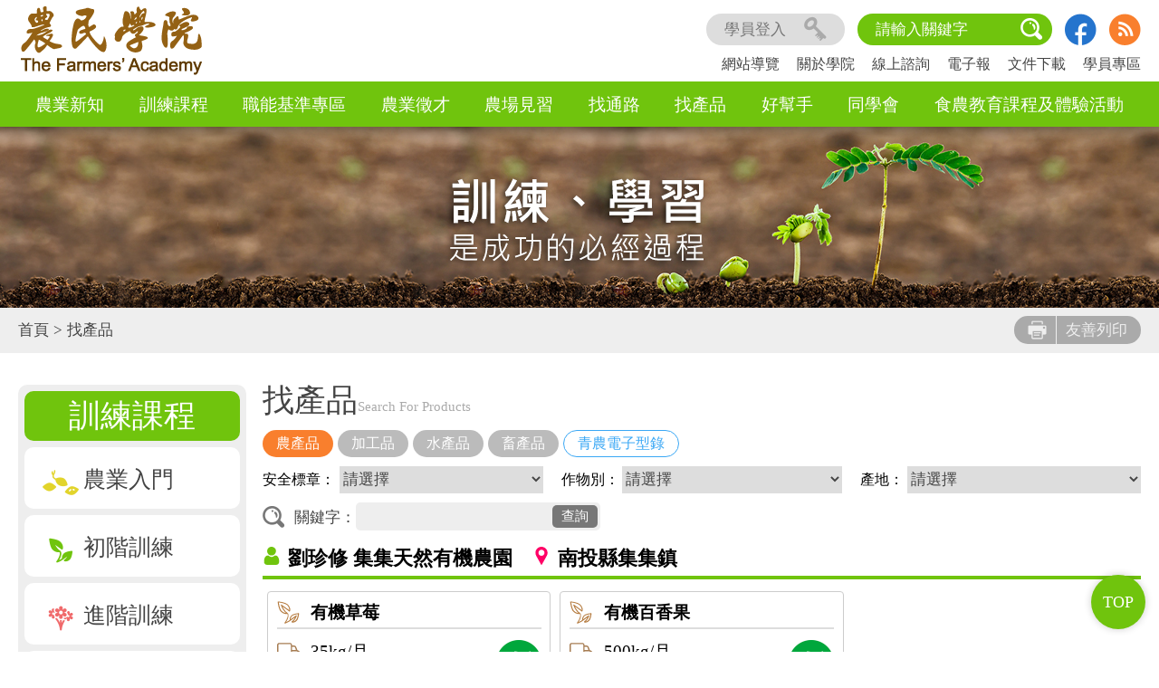

--- FILE ---
content_type: text/html; charset=utf8
request_url: https://academy.moa.gov.tw/channel.php?theme=member_production
body_size: 11169
content:
<!DOCTYPE html>
<html xmlns="http://www.w3.org/1999/xhtml" lang="zh-tw" xml:lang="zh-tw"><!-- InstanceBegin template="/Templates/layout.dwt" codeOutsideHTMLIsLocked="false" -->
<head>
<meta http-equiv="Content-Type" content="text/html; charset=utf-8" />
<meta name="viewport" content="width=device-width, initial-scale=1" />
<meta http-equiv="X-UA-Compatible" content="IE=edge" />
<meta name="format-detection" content="telephone=no" />
<!-- InstanceBeginEditable name="doctitle" -->
<title>農民學院</title>
<!-- InstanceEndEditable -->

<link href="css/layout.css?v=2025031001" rel="stylesheet" type="text/css" />
<!-- 小圖示 -->
<link href="css/font-awesome.min.css" rel="stylesheet" type="text/css" />
<style>
.lightbox .eb input[name="pwd"] { padding-right:40px; }
.fa-eye ,.fa-eye-slash { float:right;margin-right:10px;margin-top:-29px;position:relative;z-index:2;cursor:pointer;color:#444;font-size:18px; }
.fa-eye { display:none; }
</style>

<script src="js/jquery.js"></script>
<script src="js/jquery.blockUI.js"></script>
<script>
$(document).ready(function(){
	//肥腳開關控制
	var status="default";
	if( status=='default' ){
		if( $(window).width() >= '1007' ){
			status='open';
		}else{
			status='close';
		}
		//console.log($(window).width());
	}
	$(".footer_control").trigger({
		type:"click",
		status:status
	});
});
</script>
<!-- InstanceBeginEditable name="head" -->
<link href="css/findproducer.css" rel="stylesheet" type="text/css" />
<link href="css/training.css" rel="stylesheet" type="text/css" />
<script src="js/jquery.blockUI.js"></script>
<script src="js/chekc_function.js"></script>
<script>
$(document).ready(function(){
	$('.production_find_btn').click(function(){
		$(':input[name="crop_id"]').val($(this).attr("id").replace('crop_id_',''));
		jQuery.blockUI({ 
			message:$('#register'),
			css:{
				width:function(){
					if( $(window).width()>700 ){
						return '700px';
					}else{
						return $(window).width();
					}
				},
				left:function(){
					if( $(window).width()>700 ){
						return ($(window).width()-700)/2;
					}else{
						return '0';
					}
				},
				height:function(){
					if( $(window).height() > 655 ){
						return '655px';
					}else{
						return $(window).height();
					}
				},
				top:function(){
					if( $(window).height() > 655 ){
						return ($(window).height()-655)/2;
					}else{
						return '0';
					}
				},
				border:'0',
				cursor:'arrow',
				'border-radius':'10px',
				'text-align':'left',
				'overflow-y':'auto'
			}
		});	
		$('.blockOverlay').attr('title','').click($.unblockUI);
		$('.blockOverlay').css('cursor','auto'); 
		return false;
	});
	
	if($('#o_type').val()){
		$('#'+$('#o_type').val()).show();
	}
	
	$('.click_radio').click(function(){
		$('#personal,#channel').hide();	
		$('#'+$(this).val()).show();
	});

	$('.rep_sec2').click(function(){
		$.get('jquery_act.php',{'event':'rep_sec_production'},function(data){
			$('.sec_img2').each(function(){
				$(this).attr('src',data);
			});
		});
	});
	
	$('.cancel_btn,#close_register').click($.unblockUI);
	
	$('#channel_btn').click(function(){
		check_list   = new Array("companyID","title","phone","name","email","sec_code2");
		check_list_c = new Array("統一編號或營利登記","通路名稱","聯絡電話","聯絡人","Email","驗證碼");
		check_list_t = new Array("text","text","text","text","text","text");
		var msg=form_check_empty(check_list,check_list_c,check_list_t,'channel_form');
		if(msg){
			alert(msg);
		}else{
			loading_mask();
			jQuery.unblockUI();
			document.channel_form.submit();
		}
	});
	
	$('#personal_btn').click(function(){
		check_list   = new Array("name","mobile","email","sec_code2");
		check_list_c = new Array("姓名","手機","Email","驗證碼");
		check_list_t = new Array("text","text","text","text");	
		var msg=form_check_empty(check_list,check_list_c,check_list_t,'form2');		
		if(msg){
			alert(msg);
		}else{
			loading_mask();
			jQuery.unblockUI();
			document.form2.submit();	
		}
	});
    
    $('.producer-footer .btn-more').click(function(){
		//alert($(this).attr('id'));
        var flaname=$(this).attr('id');
         $("div[id^='"+flaname+"_']").toggle();        
	});
    
	
});
</script>
<style>
.conslight,#channel,#personal{ display:none; }
#register .contxt{ font-size:19px; font-weight:bold; color:rgb(236, 117, 10); }
#register .contxt .input_div{ margin-top:8px; }
#register .contxt .input_div label{ font-size:17px; color:#444; height:30px; line-height:30px; margin-right:15px; font-weight:normal; }
#register .contxt .input_div label input{ width:20px; height:22px; vertical-align:sub; margin-right:5px; } 
.conslight .ps{ font-size:17px; margin:10px 0 15px; }
.description{ margin-top:15px; display:block; font-size:17px; color:#777; line-height:25px; margin-bottom:10px; }
.conslight .eb_2 .text span.color03{ color:#f06a6a; margin-right:5px; }
.conslight{ padding:20px; }
.bookmark .btns.yfbtns { background-color:#fff; color:#3ba8f5; line-height:28px; border:solid #3ba8f5 1px; }
.bookmark .btns.yfbtns:hover ,.bookmark .btns.yfbtns.hold { background-color:#3ba8f5; color:#fff; }
    
.prodlistmore{ display: none; };    
    
</style>
<!-- InstanceEndEditable -->


    <!-- Global site tag (gtag.js) - Google Analytics -->
    <script async src='https://www.googletagmanager.com/gtag/js?id=G-DSCD2CNFGN'></script>
    <script>
      window.dataLayer = window.dataLayer || [];
      function gtag(){dataLayer.push(arguments);}
      gtag('js', new Date());

      gtag('config', 'G-DSCD2CNFGN');
    </script>

    
<script>
   $(window).on('load',function(){	
       
    <!-- Facebook -->
     //fb綁定相關
      window.fbAsyncInit = function() {
        FB.init({
          appId      : '451960079642802',
          xfbml      : true,
          version    : 'v12.0'
        });
        FB.AppEvents.logPageView();

      };


    (function (d, s, id) {
        var js, fjs = d.getElementsByTagName(s)[0];
        if (d.getElementById(id)) { return; }
        js = d.createElement(s);js.id = id;
        js.src = 'https://connect.facebook.net/en_US/sdk.js';
        fjs.parentNode.insertBefore(js, fjs);
    }(document, 'script', 'facebook-jssdk')); 
     
       

       
   });
</script>
    
<script src="js/connectapi.js"></script>    
</head>
<body>

<!--header-->
<div class="header fixed"><!--手機板開啟menu取消fixed-->
  <div class="heb">
    <a class="logo" href="index.php"><img src="images/layout/logo.png" alt="農民學院" title="農民學院"/></a>
    <!--mobile_menu-->
    <a class="mobile_menu" href="javascript:void(0);" id="open">
      <div class="line"></div>
      <div class="line"></div>
      <div class="line"></div>
    </a>
    <a class="mobile_menu" href="javascript:void(0);" id="close" style="display:none;">
      <div class="line" style="transform: rotate(45deg);position: relative;top: 10px;"></div>
      <div class="line" style="transform: rotate(-45deg);"></div>
    </a>
    <!--EDN_mobile_menu-->
    <div class="h_edit">
      <div class="right_block">
        				<a id="login" class="member" href="javascript:void(0);" title="學員登入">學員登入<img src="images/layout/member_icon.png" alt="學員登入"/></a>
				        <div class="keyword"><form id="site_search_form" name="site_search_form" method="post" action="site_search.php">
				<input id="kwd" name="kwd" type="text" value="請輸入關鍵字"/><img id="search_submit" src="images/layout/search_icon.png" alt="搜尋" title="搜尋"/></form></div>
        <a class="fb" href="list.php?id=55" target="_blank" title="農人新樂園粉絲團"><img src="images/layout/facebook_icon.png" alt="農人新樂園粉絲團"/></a>
        <a class="rss" href="rss.php" title="RSS訂閱"><img src="images/layout/rss_icon.png" alt="RSS訂閱"/></a>
        <div class="m2"><a href="list.php?id=716" title="網站導覽">網站導覽</a>
			<a href="list.php?id=28" title="關於學院">關於學院</a>
			<a href="consult.php" title="線上諮詢">線上諮詢</a>
			<a href="list.php?id=112" title="電子報">電子報</a>
			<a href="list.php?id=70" title="文件下載">文件下載</a>
			<a href="list.php?id=27" title="學員專區">學員專區</a></div>
      </div>
      <div class="m_edit"><div class="menu_detail"><a href="list.php?id=95" title="農業新知">農業新知</a><div class="mdd"><a href="list.php?id=131" title="全部" >全部</a><a href="list.php?id=96" title="農業焦點" >農業焦點</a><a href="list.php?id=97" title="課程快報" >課程快報</a><a href="list.php?id=98" title="市集活動" >市集活動</a><a href="list.php?id=99" title="研習活動" >研習活動</a><a href="list.php?id=742" title="新農記事" >新農記事</a><a href="list.php?id=814" title="電子書庫" >電子書庫</a></div></div><div class="menu_detail"><a href="list.php?id=19" title="訓練課程">訓練課程</a><div class="mdd"><a href="list.php?id=757" title="報名教學" >報名教學</a><a href="list.php?id=22" title="農業入門" >農業入門</a><a href="list.php?id=23" title="初階訓練" >初階訓練</a><a href="list.php?id=24" title="進階訓練" >進階訓練</a><a href="list.php?id=25" title="高階訓練" >高階訓練</a><a href="list.php?id=46" title="研習活動" >研習活動</a><a href="list.php?id=135" title="線上學習" >線上學習</a></div></div><div class="menu_detail"><a href="list.php?id=1349" title="職能基準專區">職能基準專區</a><div class="mdd"><a href="list.php?id=1350" title="最新消息" >最新消息</a><a href="list.php?id=1351" title="職能相關概念" >職能相關概念</a><a href="list.php?id=1352" title="職能基準查詢" >職能基準查詢</a><a href="list.php?id=1353" title="職能導向課程查詢" >職能導向課程查詢</a><a href="list.php?id=1366" title="職能地圖" >職能地圖</a></div></div><div class="menu_detail"><a href="list.php?id=516" title="農業徵才">農業徵才</a><div class="mdd"><a href="recruitment.php" title="徵才說明">徵才說明</a><a href="recruitment.php?func=apply" title="刊登申請">刊登申請</a></div></div><div class="menu_detail"><a href="list.php?id=53" title="農場見習">農場見習</a><div class="mdd"><a href="list.php?id=54" title="見習要點" >見習要點</a><a href="list.php?id=132" title="見習工作" >見習工作</a><a href="list.php?id=125" title="錄取名單" >錄取名單</a><a href="list.php?id=1370" title="見習農場清單" >見習農場清單</a></div></div><div class="menu_detail"><a href="list.php?id=170" title="找通路">找通路</a><div class="mdd"><a href="list.php?id=179" title="數位通路" >數位通路</a><a href="list.php?id=181" title="農會展售中心" >農會展售中心</a><a href="list.php?id=88" title="農民市集" >農民市集</a><a href="list.php?id=689" title="量販超市" >量販超市</a><a href="list.php?id=180" title="加工與餐飲業者" >加工與餐飲業者</a></div></div><div class="menu_detail"><a href="list.php?id=171" title="找產品">找產品</a><div class="mdd"><a href="list.php?id=172" title="農產品" >農產品</a><a href="list.php?id=176" title="加工品" >加工品</a><a href="list.php?id=175" title="水產品" >水產品</a><a href="list.php?id=174" title="畜產品" >畜產品</a><a href="list.php?id=1257" title="青農電子型錄" >青農電子型錄</a></div></div><div class="menu_detail"><a href="list.php?id=36" title="好幫手">好幫手</a><div class="mdd"><a href="list.php?id=243" title="農糧類" >農糧類</a><a href="list.php?id=244" title="畜牧類" >畜牧類</a><a href="list.php?id=245" title="休閒類" >休閒類</a><a href="list.php?id=246" title="水產養殖類" >水產養殖類</a><a href="list.php?id=693" title="農業新手包" >農業新手包</a></div></div><div class="menu_detail"><a href="list.php?id=42" title="同學會">同學會</a><div class="mdd"><a href="list.php?id=55" title="農業筆墨 探索農業大小事" target="_blank">農業筆墨 探索農業大小事</a></div></div><div class="menu_detail"><a href="list.php?id=1358" title="食農教育課程及體驗活動">食農教育課程及體驗活動</a><div class="mdd"><a href="list.php?id=1359" title="食農教育活動" >食農教育活動</a></div></div></div>
    </div>
  </div>
  <div class="menu"></div>
  <div class="mobile_member">
						<a id="login_mobile" class="member" href="javascript:void(0);" title="學員登入">學員登入<img src="images/layout/member_icon.png" alt="學員登入"/></a>
						<a class="fb" href="list.php?id=55" target="_blank" title="農人新樂園粉絲團"><img src="images/layout/facebook_icon.png" alt="農人新樂園粉絲團"/></a>
			<a class="rss" href="rss.php" title="RSS訂閱"><img src="images/layout/rss_icon.png" alt="RSS訂閱"/></a>
	</div>
  <div class="mobile">
			<div class="mobile_search">
					<div class="mobile_search_input">
							<form id="site_search_form_mobile" name="site_search_form_mobile" method="post" action="site_search.php">
										<input id="kwd_m" name="kwd" type="text" value="請輸入關鍵字"/>
							</form>
					</div>
					<div class="mobile_search_img"><img id="search_submit_mobile" src="images/layout/search_icon.png" alt="搜尋" title="搜尋"/></div>
					<div style="clear:both;"></div>
			</div>
			<div class="mobile_div_one"><div class="mobile_detail">農業新知</div><div class="mobile_mdd"><a href="list.php?id=131" title="全部">全部</a><a href="list.php?id=96" title="農業焦點">農業焦點</a><a href="list.php?id=97" title="課程快報">課程快報</a><a href="list.php?id=98" title="市集活動">市集活動</a><a href="list.php?id=99" title="研習活動">研習活動</a><a href="list.php?id=742" title="新農記事">新農記事</a><a href="list.php?id=814" title="電子書庫">電子書庫</a></div></div><div class="mobile_div_one"><div class="mobile_detail">訓練課程</div><div class="mobile_mdd"><a href="list.php?id=757" title="報名教學">報名教學</a><a href="list.php?id=22" title="農業入門">農業入門</a><a href="list.php?id=23" title="初階訓練">初階訓練</a><a href="list.php?id=24" title="進階訓練">進階訓練</a><a href="list.php?id=25" title="高階訓練">高階訓練</a><a href="list.php?id=46" title="研習活動">研習活動</a><a href="list.php?id=135" title="線上學習">線上學習</a></div></div><div class="mobile_div_one"><div class="mobile_detail">職能基準專區</div><div class="mobile_mdd"><a href="list.php?id=1350" title="最新消息">最新消息</a><a href="list.php?id=1351" title="職能相關概念">職能相關概念</a><a href="list.php?id=1352" title="職能基準查詢">職能基準查詢</a><a href="list.php?id=1353" title="職能導向課程查詢">職能導向課程查詢</a><a href="list.php?id=1366" title="職能地圖">職能地圖</a></div></div><div class="mobile_div_one"><div class="mobile_detail">農業徵才</div><div class="mobile_mdd"><a href="recruitment.php" title="徵才說明">徵才說明</a><a href="recruitment.php?func=apply" title="刊登申請">刊登申請</a></div></div><div class="mobile_div_one"><div class="mobile_detail">農場見習</div><div class="mobile_mdd"><a href="list.php?id=54" title="見習要點">見習要點</a><a href="list.php?id=132" title="見習工作">見習工作</a><a href="list.php?id=125" title="錄取名單">錄取名單</a><a href="list.php?id=1370" title="見習農場清單">見習農場清單</a></div></div><div class="mobile_div_one"><div class="mobile_detail">找通路</div><div class="mobile_mdd"><a href="list.php?id=179" title="數位通路">數位通路</a><a href="list.php?id=181" title="農會展售中心">農會展售中心</a><a href="list.php?id=88" title="農民市集">農民市集</a><a href="list.php?id=689" title="量販超市">量販超市</a><a href="list.php?id=180" title="加工與餐飲業者">加工與餐飲業者</a></div></div><div class="mobile_div_one"><div class="mobile_detail">找產品</div><div class="mobile_mdd"><a href="list.php?id=172" title="農產品">農產品</a><a href="list.php?id=176" title="加工品">加工品</a><a href="list.php?id=175" title="水產品">水產品</a><a href="list.php?id=174" title="畜產品">畜產品</a><a href="list.php?id=1257" title="青農電子型錄">青農電子型錄</a></div></div><div class="mobile_div_one"><div class="mobile_detail">好幫手</div><div class="mobile_mdd"><a href="list.php?id=243" title="農糧類">農糧類</a><a href="list.php?id=244" title="畜牧類">畜牧類</a><a href="list.php?id=245" title="休閒類">休閒類</a><a href="list.php?id=246" title="水產養殖類">水產養殖類</a><a href="list.php?id=693" title="農業新手包">農業新手包</a></div></div><div class="mobile_div_one"><div class="mobile_detail">同學會</div><div class="mobile_mdd"><a href="list.php?id=55" title="農業筆墨 探索農業大小事">農業筆墨 探索農業大小事</a></div></div><div class="mobile_div_one"><div class="mobile_detail">食農教育課程及體驗活動</div><div class="mobile_mdd"><a href="list.php?id=1359" title="食農教育活動">食農教育活動</a></div></div><div class="mobile_div_one"><div class="mobile_detail">學員專區</div><div class="mobile_mdd"><a href="list.php?id=1324" title="學習紀錄" >學習紀錄</a><a href="list.php?id=80" title="報名繳費紀錄" >報名繳費紀錄</a><a href="list.php?id=81" title="生產歷程" >生產歷程</a><a href="list.php?id=82" title="通路管理" >通路管理</a><a href="list.php?id=83" title="個人資料" >個人資料</a><a href="list.php?id=84" title="上傳證明文件" >上傳證明文件</a><a href="list.php?id=70" title="文件下載" >文件下載</a><a href="list.php?id=85" title="見習報名紀錄" >見習報名紀錄</a><a href="list.php?id=1369" title="申請成為見習農場" >申請成為見習農場</a><a href="list.php?id=86" title="見習自我評核表" >見習自我評核表</a><a href="list.php?id=87" title="訓練成效線上調查" >訓練成效線上調查</a></div></div><div id="different_menu" class="mobile_div_one"><a href="list.php?id=716" title="網站導覽"><div class="mobile_detail">網站導覽</div></a>
			<a href="list.php?id=28" title="關於學院"><div class="mobile_detail">關於學院</div></a>
			<a href="consult.php" title="線上諮詢"><div class="mobile_detail">線上諮詢</div></a>
			<a href="list.php?id=112" title="電子報"><div class="mobile_detail">電子報</div></a>
			<a href="list.php?id=70" title="文件下載"><div class="mobile_detail">文件下載</div></a></div>
	</div>
</div>
<!--EDN_header-->

<!--banner-->
<div class="photo"><a href="javascript:void(0);" title="訓練、學習，是成功的必經過程" target="_self"><img src="files/banner/banner_1490865878/banner_2.jpg" alt="訓練、學習，是成功的必經過程"/></a></div>
<!--EDN_banner-->

<!--print-->
<div class="print_logo"><a class="logo" href="index.php"><img src="images/layout/logo.png" alt="農民學院" title="農民學院"/></a></div>
<div class="print_information">
  <div class="data">
      <div class="text" style="width:100%;"><a href="index.php">首頁</a><span>></span><a href="channel.php?theme=member_production">找產品</a></div>
      <div class="btn">
          <a id="close_btn" class="button" href="javascript:void(0);"><img src="images/training/information_printer.png" alt="取消列印"/>取消列印</a>
          <a id="print_btn" class="button" href="javascript:void(0);"><img src="images/training/information_printer.png" alt="列印本頁"/>列印本頁</a>
      </div>
      <div style="clear:both;"></div>
  </div>
</div>
<!--EDN_print-->

<!--information-->
<div class="information">
  <div class="data">
      <div role="navigation" class="text"><a href="index.php">首頁</a><span>></span><a href="channel.php?theme=member_production">找產品</a></div>
      <div class="btn">
          <a id="friendly_print" class="button" href="/channel.php?theme=member_production&print=Y" title="友善列印" target="_blank"><img src="images/training/information_printer.png" alt="友善列印"/>友善列印</a>                </div>
      <div style="clear:both;"></div>
  </div>
</div>
<!--EDN_information-->

<div class="eb">
  <!--left-->
  <div class="left"><!--打開menu將left換成leftopen,另將right關閉-->
            
    <div class="rb">
      <a class="mbbtitle" href="list.php?id=19">訓練課程</a>
      <div class="mbb"><a id="CategoryB" class="mbbmenu" href="javascript:void(0);"><img src="images/index/b01_B_hover.png" alt="農業入門"/>農業入門</a><div class="mbbmenu02" id="mbbmenu02_CategoryB"><a class="color03" href="course.php?WS_id=22&skill_type=alleach&grade_id=B">全部</a><a class="color03" href="course.php?WS_id=22&grade_id=B&skill_type=TS001">農糧類</a><a class="color03" href="course.php?WS_id=22&grade_id=B&skill_type=TS002">畜產類</a><a class="color03" href="course.php?WS_id=22&grade_id=B&skill_type=TS003">休閒類</a><a class="color03" href="course.php?WS_id=22&grade_id=B&skill_type=TS004">水產養殖類</a><a class="color03" href="course.php?WS_id=22&grade_id=B&skill_type=TS005">經營管理類</a><a class="color03" href="course.php?WS_id=22&grade_id=B&skill_type=TS006">安全驗證</a><a class="color03" href="course.php?WS_id=22&grade_id=B&skill_type=TS007">數位課程</a><a class="color03" href="course.php?WS_id=22&grade_id=B&skill_type=TS999">其他</a></div></div><div class="mbb"><a id="CategoryC" class="mbbmenu" href="javascript:void(0);"><img src="images/index/b01_C_hover.png" alt="初階訓練"/>初階訓練</a><div class="mbbmenu02" id="mbbmenu02_CategoryC"><a class="color03" href="course.php?WS_id=23&skill_type=alleach&grade_id=C">全部</a><a class="color03" href="course.php?WS_id=23&grade_id=C&skill_type=TS001">農糧類</a><a class="color03" href="course.php?WS_id=23&grade_id=C&skill_type=TS002">畜產類</a><a class="color03" href="course.php?WS_id=23&grade_id=C&skill_type=TS003">休閒類</a><a class="color03" href="course.php?WS_id=23&grade_id=C&skill_type=TS004">水產養殖類</a><a class="color03" href="course.php?WS_id=23&grade_id=C&skill_type=TS005">經營管理類</a><a class="color03" href="course.php?WS_id=23&grade_id=C&skill_type=TS006">安全驗證</a><a class="color03" href="course.php?WS_id=23&grade_id=C&skill_type=TS007">數位課程</a><a class="color03" href="course.php?WS_id=23&grade_id=C&skill_type=TS999">其他</a></div></div><div class="mbb"><a id="CategoryD" class="mbbmenu" href="javascript:void(0);"><img src="images/index/b01_D_hover.png" alt="進階訓練"/>進階訓練</a><div class="mbbmenu02" id="mbbmenu02_CategoryD"><a class="color03" href="course.php?WS_id=24&skill_type=alleach&grade_id=D">全部</a><a class="color03" href="course.php?WS_id=24&grade_id=D&skill_type=TS001">農糧類</a><a class="color03" href="course.php?WS_id=24&grade_id=D&skill_type=TS002">畜產類</a><a class="color03" href="course.php?WS_id=24&grade_id=D&skill_type=TS003">休閒類</a><a class="color03" href="course.php?WS_id=24&grade_id=D&skill_type=TS004">水產養殖類</a><a class="color03" href="course.php?WS_id=24&grade_id=D&skill_type=TS005">經營管理類</a><a class="color03" href="course.php?WS_id=24&grade_id=D&skill_type=TS006">安全驗證</a><a class="color03" href="course.php?WS_id=24&grade_id=D&skill_type=TS007">數位課程</a><a class="color03" href="course.php?WS_id=24&grade_id=D&skill_type=TS999">其他</a></div></div><div class="mbb"><a id="CategoryE" class="mbbmenu" href="javascript:void(0);"><img src="images/index/b01_E_hover.png" alt="高階訓練"/>高階訓練</a><div class="mbbmenu02" id="mbbmenu02_CategoryE"><a class="color03" href="course.php?WS_id=25&skill_type=alleach&grade_id=E">全部</a><a class="color03" href="course.php?WS_id=25&grade_id=E&skill_type=TS001">農糧類</a><a class="color03" href="course.php?WS_id=25&grade_id=E&skill_type=TS002">畜產類</a><a class="color03" href="course.php?WS_id=25&grade_id=E&skill_type=TS003">休閒類</a><a class="color03" href="course.php?WS_id=25&grade_id=E&skill_type=TS004">水產養殖類</a><a class="color03" href="course.php?WS_id=25&grade_id=E&skill_type=TS005">經營管理類</a><a class="color03" href="course.php?WS_id=25&grade_id=E&skill_type=TS006">安全驗證</a><a class="color03" href="course.php?WS_id=25&grade_id=E&skill_type=TS007">數位課程</a><a class="color03" href="course.php?WS_id=25&grade_id=E&skill_type=TS999">其他</a></div></div><div class="mbb"><a id="CategoryI" class="mbbmenu" href="javascript:void(0);"><img src="images/index/b01_I_hover.png" alt="研習活動"/>研習活動</a><div class="mbbmenu02" id="mbbmenu02_CategoryI"><a class="color03" href="course.php?WS_id=46&skill_type=alleach&grade_id=I">全部</a><a class="color03" href="course.php?WS_id=46&grade_id=I&skill_type=TS001">農糧類</a><a class="color03" href="course.php?WS_id=46&grade_id=I&skill_type=TS002">畜產類</a><a class="color03" href="course.php?WS_id=46&grade_id=I&skill_type=TS003">休閒類</a><a class="color03" href="course.php?WS_id=46&grade_id=I&skill_type=TS004">水產養殖類</a><a class="color03" href="course.php?WS_id=46&grade_id=I&skill_type=TS005">經營管理類</a><a class="color03" href="course.php?WS_id=46&grade_id=I&skill_type=TS006">安全驗證</a><a class="color03" href="course.php?WS_id=46&grade_id=I&skill_type=TS007">數位課程</a><a class="color03" href="course.php?WS_id=46&grade_id=I&skill_type=TS999">其他</a></div></div>
    </div>
    <a class="mbb02" href="list.php?id=757"><img src="images/layout/right_icon01.png" alt="報名操作教學"/>報名操作教學</a>
    <a class="mbb02" href="list.php?id=135"><img src="images/layout/right_icon02.png" alt="線上學習"/>線上學習</a>
    <a class="mbbclose" href="#">關閉選單</a>
  </div>
  <!--EDN_left-->
  
  <!-- InstanceBeginEditable name="content" -->
  <!--content-->
  <div class="right">
    <div class="title">找產品<span>Search For Products</span></div>
    <div class="bookmark"><a class="btns hold" href="channel.php?theme=member_production&category=PT001" >農產品</a><a class="btns" href="channel.php?theme=member_production&category=PT004" >加工品</a><a class="btns" href="channel.php?theme=member_production&category=PT002" >水產品</a><a class="btns" href="channel.php?theme=member_production&category=PT003" >畜產品</a><a class="btns yfbtns" href="channel.php?theme=member_production&category=YF">青農電子型錄</a></div>    
    <!--搜尋-->
    <form id="form1" name="form1" method="GET">
    <div class="search_term">
    	<div class="selectbox">
        	<div class="stable">
                <div class="stitles01">安全標章：</div>
                <div class="space"><select name="search[verify_marker]" id="search[verify_marker]" onchange="document.form1.submit();"><option value="">請選擇</option><option value="TAP" >TAP產銷履歷農產品</option><option value="CAS" >CAS優良農產品</option><option value="organic" >台灣有機農產品</option><option value="preorganic" >有機認證轉型期</option><option value="NOpesticide" >農藥檢驗符合國家安全標準容許範圍內</option><option value="bee" >國產蜂</option><option value="milk" >國產鮮乳</option></select></div>
            </div>
        </div>
        <div class="selectbox">
        	<div class="stable">
                <div class="stitles02">作物別：</div>
                <div class="space"><select name="search[crop_type]" id="search[crop_type]" onchange="document.form1.submit();"><option value="">請選擇</option><option value="100" >無特定作物</option><option value="103" >鳳梨</option><option value="107" >葉菜類</option><option value="108" >草苺</option><option value="115" >番石榴</option><option value="142" >百香果</option></select></div>
            </div>
        </div>
        <div class="selectbox">
        	<div class="stable">
                <div class="stitles03">產地：</div>
                <div class="space"><select name="search[city]" id="search[city]" onchange="document.form1.submit();"><option value="">請選擇</option><option value="C" >基隆市</option><option value="A" >臺北市</option><option value="F" >新北市</option><option value="H" >桃園市</option><option value="O" >新竹市</option><option value="J" >新竹縣</option><option value="K" >苗栗縣</option><option value="B" >臺中市</option><option value="N" >彰化縣</option><option value="M" >南投縣</option><option value="P" >雲林縣</option><option value="I" >嘉義市</option><option value="Q" >嘉義縣</option><option value="D" >臺南市</option><option value="E" >高雄市</option><option value="T" >屏東縣</option><option value="V" >臺東縣</option><option value="U" >花蓮縣</option><option value="G" >宜蘭縣</option><option value="X" >澎湖縣</option><option value="W" >金門縣</option><option value="Z" >連江縣</option></select></div>
            </div>
        </div>
    </div>
    <div class="search"><img src="images/training/search_icon.png" alt="關鍵字"><p>關鍵字：</p><div class="searchbtn"><input name="search[kw]" type="text" id="search[kw]" value="" size="20" maxlength="10" /><a href="javascript:void(0);" onclick="document.form1.submit();">查詢</a></div></div>
    <input type="hidden" name="category" value="PT001" />
    <input type="hidden" value="member_production" name="theme" />
    </form>
    <!--END_搜尋-->
        <div class="producer-wrap">
                                    
                <div class="producer-item">
                    <div class="producer-header">
                        <ul>
                            <li><img src="images/findproducer/user.svg" alt="生產者">劉珍修 集集天然有機農園</li>
                            <li><img src="images/findproducer/pin.svg" alt="地點">南投縣集集鎮</li>
                        </ul>
                    </div>
                    <div class="producer-body">
                                                <!--<div class="item" id="showItem278f59b6ca4974a06365e136d341e99b_8035" style="" onclick="location.href='channel.php?theme=member_production&category=PT001&id=8035'" >-->
                        <div class="item" id="showItem278f59b6ca4974a06365e136d341e99b_8035" style=" cursor: pointer;" onclick="location.href='channel.php?theme=member_production&category=PT001&id=8035'" >
                            <ul>
                                <li title="農產品標題" style="background-image: url(images/findproducer/rice.svg);">有機草莓</li>
                                <li title="安全標章" class="IQC">
                                    <!--<span>農藥檢驗符合國家安全標準容許範圍內</span>-->
                                    <!--<img src="images/findproducer/IQC-TAP.png" alt="產銷履歷農產品">-->
                                    <img src="images/findproducer/organic.png" title="台灣有機農產品" alt="台灣有機農產品">                                </li>
                                <li title="月供貨量(公斤)" style="background-image: url(images/findproducer/truck.svg);">35kg/月</li>
                                <li title="產季(月份)" style="background-image: url(images/findproducer/calendar.svg);">1,2,3,4</li>
                                <li title="最小出貨量(公斤)" style="background-image: url(images/findproducer/cart.svg);">1kg</li>
                                <li><a class="btn production_find_btn " id="crop_id_8035" href="javascript:void(0);" title="我有興趣">我有興趣</a></li>
                            </ul>
                        </div>
                                                <!--<div class="item" id="showItem278f59b6ca4974a06365e136d341e99b_5990" style="" onclick="location.href='channel.php?theme=member_production&category=PT001&id=5990'" >-->
                        <div class="item" id="showItem278f59b6ca4974a06365e136d341e99b_5990" style=" cursor: pointer;" onclick="location.href='channel.php?theme=member_production&category=PT001&id=5990'" >
                            <ul>
                                <li title="農產品標題" style="background-image: url(images/findproducer/rice.svg);">有機百香果</li>
                                <li title="安全標章" class="IQC">
                                    <!--<span>農藥檢驗符合國家安全標準容許範圍內</span>-->
                                    <!--<img src="images/findproducer/IQC-TAP.png" alt="產銷履歷農產品">-->
                                    <img src="images/findproducer/organic.png" title="台灣有機農產品" alt="台灣有機農產品">                                </li>
                                <li title="月供貨量(公斤)" style="background-image: url(images/findproducer/truck.svg);">500kg/月</li>
                                <li title="產季(月份)" style="background-image: url(images/findproducer/calendar.svg);">6,7,8,9,10,11,12</li>
                                <li title="最小出貨量(公斤)" style="background-image: url(images/findproducer/cart.svg);">3kg</li>
                                <li><a class="btn production_find_btn " id="crop_id_5990" href="javascript:void(0);" title="我有興趣">我有興趣</a></li>
                            </ul>
                        </div>
                                            </div>
                    <div class="producer-footer">
                        <a class="btn-more" href="javascript:void(0);" title="more" style="display: none;" id="hidenItem278f59b6ca4974a06365e136d341e99b" >▶ more</a>
                    </div>
                </div>
                          
                <div class="producer-item">
                    <div class="producer-header">
                        <ul>
                            <li><img src="images/findproducer/user.svg" alt="生產者">楊舜閎 閎旺精緻鳳梨</li>
                            <li><img src="images/findproducer/pin.svg" alt="地點">臺南市關廟區</li>
                        </ul>
                    </div>
                    <div class="producer-body">
                                                <!--<div class="item" id="showItemc29490a6bfc91707cac054029f66ce9f_8616" style="" onclick="location.href='channel.php?theme=member_production&category=PT001&id=8616'" >-->
                        <div class="item" id="showItemc29490a6bfc91707cac054029f66ce9f_8616" style=" cursor: pointer;" onclick="location.href='channel.php?theme=member_production&category=PT001&id=8616'" >
                            <ul>
                                <li title="農產品標題" style="background-image: url(images/findproducer/rice.svg);">關廟陸軍山金鑽鳳梨</li>
                                <li title="安全標章" class="IQC">
                                    <!--<span>農藥檢驗符合國家安全標準容許範圍內</span>-->
                                    <!--<img src="images/findproducer/IQC-TAP.png" alt="產銷履歷農產品">-->
                                    <img src="images/findproducer/TAP.png" title="TAP產銷履歷農產品" alt="TAP產銷履歷農產品">                                </li>
                                <li title="月供貨量(公斤)" style="background-image: url(images/findproducer/truck.svg);">30000kg/月</li>
                                <li title="產季(月份)" style="background-image: url(images/findproducer/calendar.svg);">1,2,11,12</li>
                                <li title="最小出貨量(公斤)" style="background-image: url(images/findproducer/cart.svg);">200kg</li>
                                <li><a class="btn production_find_btn " id="crop_id_8616" href="javascript:void(0);" title="我有興趣">我有興趣</a></li>
                            </ul>
                        </div>
                                            </div>
                    <div class="producer-footer">
                        <a class="btn-more" href="javascript:void(0);" title="more" style="display: none;" id="hidenItemc29490a6bfc91707cac054029f66ce9f" >▶ more</a>
                    </div>
                </div>
                          
                <div class="producer-item">
                    <div class="producer-header">
                        <ul>
                            <li><img src="images/findproducer/user.svg" alt="生產者">林華彥 法務部矯正署自強外役監獄</li>
                            <li><img src="images/findproducer/pin.svg" alt="地點">花蓮縣光復鄉</li>
                        </ul>
                    </div>
                    <div class="producer-body">
                                                <!--<div class="item" id="showItem83d565ee4d20728524a0e59b0d183863_8663" style="" onclick="location.href='channel.php?theme=member_production&category=PT001&id=8663'" >-->
                        <div class="item" id="showItem83d565ee4d20728524a0e59b0d183863_8663" style=" cursor: pointer;" onclick="location.href='channel.php?theme=member_production&category=PT001&id=8663'" >
                            <ul>
                                <li title="農產品標題" style="background-image: url(images/findproducer/rice.svg);">有機番石榴</li>
                                <li title="安全標章" class="IQC">
                                    <!--<span>農藥檢驗符合國家安全標準容許範圍內</span>-->
                                    <!--<img src="images/findproducer/IQC-TAP.png" alt="產銷履歷農產品">-->
                                    <img src="images/findproducer/organic.png" title="台灣有機農產品" alt="台灣有機農產品">                                </li>
                                <li title="月供貨量(公斤)" style="background-image: url(images/findproducer/truck.svg);">800kg/月</li>
                                <li title="產季(月份)" style="background-image: url(images/findproducer/calendar.svg);">1,2,10,11,12</li>
                                <li title="最小出貨量(公斤)" style="background-image: url(images/findproducer/cart.svg);">100kg</li>
                                <li><a class="btn production_find_btn " id="crop_id_8663" href="javascript:void(0);" title="我有興趣">我有興趣</a></li>
                            </ul>
                        </div>
                                            </div>
                    <div class="producer-footer">
                        <a class="btn-more" href="javascript:void(0);" title="more" style="display: none;" id="hidenItem83d565ee4d20728524a0e59b0d183863" >▶ more</a>
                    </div>
                </div>
                          
                <div class="producer-item">
                    <div class="producer-header">
                        <ul>
                            <li><img src="images/findproducer/user.svg" alt="生產者">簡偉翔 萬囍金果園</li>
                            <li><img src="images/findproducer/pin.svg" alt="地點">嘉義縣大林鎮</li>
                        </ul>
                    </div>
                    <div class="producer-body">
                                                <!--<div class="item" id="showItem3ebaeb27a638d9d70ef0af2217c54b6f_8680" style="" onclick="location.href='channel.php?theme=member_production&category=PT001&id=8680'" >-->
                        <div class="item" id="showItem3ebaeb27a638d9d70ef0af2217c54b6f_8680" style=" cursor: pointer;" onclick="location.href='channel.php?theme=member_production&category=PT001&id=8680'" >
                            <ul>
                                <li title="農產品標題" style="background-image: url(images/findproducer/rice.svg);">鳳梨</li>
                                <li title="安全標章" class="IQC">
                                    <!--<span>農藥檢驗符合國家安全標準容許範圍內</span>-->
                                    <!--<img src="images/findproducer/IQC-TAP.png" alt="產銷履歷農產品">-->
                                    <img src="images/findproducer/TAP.png" title="TAP產銷履歷農產品" alt="TAP產銷履歷農產品">                                </li>
                                <li title="月供貨量(公斤)" style="background-image: url(images/findproducer/truck.svg);">129042kg/月</li>
                                <li title="產季(月份)" style="background-image: url(images/findproducer/calendar.svg);">5,6,7,8</li>
                                <li title="最小出貨量(公斤)" style="background-image: url(images/findproducer/cart.svg);">77425kg</li>
                                <li><a class="btn production_find_btn " id="crop_id_8680" href="javascript:void(0);" title="我有興趣">我有興趣</a></li>
                            </ul>
                        </div>
                                            </div>
                    <div class="producer-footer">
                        <a class="btn-more" href="javascript:void(0);" title="more" style="display: none;" id="hidenItem3ebaeb27a638d9d70ef0af2217c54b6f" >▶ more</a>
                    </div>
                </div>
                          
                <div class="producer-item">
                    <div class="producer-header">
                        <ul>
                            <li><img src="images/findproducer/user.svg" alt="生產者">廖啟宏 廖啓宏(紅蜻蜓有機農場)</li>
                            <li><img src="images/findproducer/pin.svg" alt="地點">新竹縣湖口鄉</li>
                        </ul>
                    </div>
                    <div class="producer-body">
                                                <!--<div class="item" id="showItema2045f2a6fc06f3443ba9b3d2c28e200_8658" style="" onclick="location.href='channel.php?theme=member_production&category=PT001&id=8658'" >-->
                        <div class="item" id="showItema2045f2a6fc06f3443ba9b3d2c28e200_8658" style=" cursor: pointer;" onclick="location.href='channel.php?theme=member_production&category=PT001&id=8658'" >
                            <ul>
                                <li title="農產品標題" style="background-image: url(images/findproducer/rice.svg);">短期葉菜</li>
                                <li title="安全標章" class="IQC">
                                    <!--<span>農藥檢驗符合國家安全標準容許範圍內</span>-->
                                    <!--<img src="images/findproducer/IQC-TAP.png" alt="產銷履歷農產品">-->
                                    <img src="images/findproducer/preorganic.svg" title="有機認證轉型期" alt="有機認證轉型期">                                </li>
                                <li title="月供貨量(公斤)" style="background-image: url(images/findproducer/truck.svg);">48000kg/月</li>
                                <li title="產季(月份)" style="background-image: url(images/findproducer/calendar.svg);">全年</li>
                                <li title="最小出貨量(公斤)" style="background-image: url(images/findproducer/cart.svg);">100kg</li>
                                <li><a class="btn production_find_btn " id="crop_id_8658" href="javascript:void(0);" title="我有興趣">我有興趣</a></li>
                            </ul>
                        </div>
                                            </div>
                    <div class="producer-footer">
                        <a class="btn-more" href="javascript:void(0);" title="more" style="display: none;" id="hidenItema2045f2a6fc06f3443ba9b3d2c28e200" >▶ more</a>
                    </div>
                </div>
                          
                <div class="producer-item">
                    <div class="producer-header">
                        <ul>
                            <li><img src="images/findproducer/user.svg" alt="生產者">李國男 無</li>
                            <li><img src="images/findproducer/pin.svg" alt="地點">雲林縣口湖鄉</li>
                        </ul>
                    </div>
                    <div class="producer-body">
                                                <!--<div class="item" id="showItem0ad92950a9afb88f1e07658e5b91f00f_8713" style="" onclick="location.href='channel.php?theme=member_production&category=PT001&id=8713'" >-->
                        <div class="item" id="showItem0ad92950a9afb88f1e07658e5b91f00f_8713" style=" cursor: pointer;" onclick="location.href='channel.php?theme=member_production&category=PT001&id=8713'" >
                            <ul>
                                <li title="農產品標題" style="background-image: url(images/findproducer/rice.svg);">大蒜 蒜頭 蒜 秋冬季熱烘乾燥保存</li>
                                <li title="安全標章" class="IQC">
                                    <!--<span>農藥檢驗符合國家安全標準容許範圍內</span>-->
                                    <!--<img src="images/findproducer/IQC-TAP.png" alt="產銷履歷農產品">-->
                                    <span>農藥檢驗符合國家安全標準容許範圍內</span>                                </li>
                                <li title="月供貨量(公斤)" style="background-image: url(images/findproducer/truck.svg);">6000kg/月</li>
                                <li title="產季(月份)" style="background-image: url(images/findproducer/calendar.svg);">全年</li>
                                <li title="最小出貨量(公斤)" style="background-image: url(images/findproducer/cart.svg);">1kg</li>
                                <li><a class="btn production_find_btn " id="crop_id_8713" href="javascript:void(0);" title="我有興趣">我有興趣</a></li>
                            </ul>
                        </div>
                                            </div>
                    <div class="producer-footer">
                        <a class="btn-more" href="javascript:void(0);" title="more" style="display: none;" id="hidenItem0ad92950a9afb88f1e07658e5b91f00f" >▶ more</a>
                    </div>
                </div>
                                          
        </div>                     
    
    <div class="pageblcok"><div class="pagetext">共6筆資料，第1<em>/</em>1頁，每頁顯示10筆</div></div>
    
  </div>
  <!--EDN_content-->
  
  <div id="register" class="conslight">
  	<div style="float:right; border:#999 1px solid; cursor:pointer;" id="close_register">Ｘ</div>
    <div class="title">找產品 我有興趣</div>
    <div class="contxt">
        請選擇您的身分
        <div class="input_div">
            <label><input type="radio" name="radio" value="channel" class="click_radio" />通路業者</label>
            <label><input type="radio" name="radio" value="personal" class="click_radio" />個人</label>
            <input type="hidden" id="o_type" value="" />
        </div>
    </div>
    <div id="channel">
    	<div class="description">我對此項產品有興趣，請email農民聯絡方式與產品資料給我。</div>
        <div class="ps">＊標示為必填，請輸入您的聯絡資料：</div>
        <form id="channel_form" name="channel_form" method="post">
            <div class="eb_2">
                <p class="text"><span class="color03">*</span><span>統一編號或營利登記</span></p>
                <input name="companyID" type="text" id="companyID" value="" size="30" maxlength="30" />
            </div>
            <div class="eb_2">
                <p class="text"><span class="color03">*</span><span>通路名稱</span></p>
                <input name="title" type="text" id="title" value="" size="30" maxlength="30" />
            </div>
            <div class="eb_2">
                <p class="text"><span class="color03">*</span><span>聯絡電話</span></p>
                <input name="phone" type="text" id="phone" value="" size="20" maxlength="20" />
            </div>
            <div class="eb_2">
                <p class="text"><span class="color03">*</span><span>聯絡人</span></p>
                <input name="name" type="text" value="" size="20" maxlength="20" />
            </div>
            <div class="eb_2">
                <p class="text"><span class="color03">*</span><span>Email</span></p>
                <input name="email" type="text" value="" size="50" maxlength="80" />
            </div>
            <div class="eb_2">
                <p class="text"><span class="color03 nn">*</span><span>網站</span></p>
                <input name="web_url" type="text" id="web_url" value="" size="50" maxlength="100" />
            </div>
            <div class="eb_2">
            	<p class="text"><span class="color03">*</span><span>驗證碼</span></p><div class="verification"><div class="inf"><img class="sec_img2" src="tmp/_67bp3eperks6.jpg" alt="驗證碼" style="width:80px;"/><a class="rep_sec2" href="javascript:void(0);"><img src="images/layout/rep.png" alt="更新驗證碼"/></a></div><input name="sec_code2" type="text" size="4" maxlength="4"/></div>
            </div>
            <div class="btnbox">
                <a class="btn" href="javascript:void(0);" id="channel_btn">送出</a>
                <a class="btn cols cancel_btn" href="javascript:void(0);">取消</a>
            </div>
        	<input type="hidden" name="crop_id" value="" />
        	<input type="hidden" name="func" value="production" />
        	<input type="hidden" name="sub_func" value="register" />
        	<input type="hidden" name="type" value="channel" />
        </form>
    </div>
    <div id="personal">
    	<div class="description">我對此項產品有興趣，請提供我的聯絡資料給此農友，於產季到時通知我產品訊息。</div>
        <div class="ps">＊標示為必填，請輸入您的聯絡資料：</div>
        <form id="form2" name="form2" method="post">
            <div class="eb_2">
                <p class="text"><span class="color03">*</span><span>姓名</span></p>
                <input name="name" type="text" value="" size="20" maxlength="20" />
            </div>
            <div class="eb_2">
                <p class="text"><span class="color03">*</span><span>手機</span></p>
                <input name="mobile" type="text" id="mobile" value="" size="20" maxlength="10" />
            </div>
            <div class="eb_2">
                <p class="text"><span class="color03">*</span><span>Email</span></p>
                <input name="email" type="text" value="" size="50" maxlength="50" />
            </div>
            <div class="eb_2">
            	<p class="text"><span class="color03">*</span><span>驗證碼</span></p><div class="verification"><div class="inf"><img class="sec_img2" src="tmp/_67bp3eperks6.jpg" alt="驗證碼" style="width:80px;"/><a class="rep_sec2" href="javascript:void(0);"><img src="images/layout/rep.png" alt="更新驗證碼"/></a></div><input name="sec_code2" type="text" size="4" maxlength="4"/></div>
            </div>
            <div class="btnbox">
                <a class="btn" href="javascript:void(0);" id="personal_btn">送出</a>
                <a class="btn cols cancel_btn" href="javascript:void(0);">取消</a>
            </div>
        	<input type="hidden" name="crop_id" value="" />
        	<input type="hidden" name="func" value="production" />
        	<input type="hidden" name="sub_func" value="register" />
        	<input type="hidden" name="type" value="personal" />
        </form>
    </div>
  </div>
  
  
  <!-- InstanceEndEditable -->
</div>  
<!-- InstanceBeginEditable name="bottom_data" -->
<!--bottom_data-->
<div></div>
<!--EDN_bottom_data-->
<!-- InstanceEndEditable -->

<!--bottom_data-->
<div class="btmblcok">
    	<a class="linkimage" href="theme.php?theme=banner&id=banner_1332759366" title="農產品交易行情站" target="_blank"><img src="files/banner/banner_1332759366/banner_1.gif" alt="農產品交易行情站"/></a>
    	<a class="linkimage" href="theme.php?theme=banner&id=banner_1554105464" title="畜產行情資訊網" target="_blank"><img src="files/banner/banner_1554105464/banner_1.jpg" alt="畜產行情資訊網"/></a>
    	<a class="linkimage" href="theme.php?theme=banner&id=banner_1562315218" title="農業科技產業情報站" target="_blank"><img src="files/banner/banner_1562315218/banner_1.png" alt="農業科技產業情報站"/></a>
    	<a class="linkimage" href="theme.php?theme=banner&id=banner_1579247792" title="117-1" target="_blank"><img src="files/banner/banner_1579247792/banner_1.jpg" alt="117-1"/></a>
  </div>
<!--EDN_bottom_data-->

<!--footer-->
<div class="footer">
  <a class="footer_control" id="footer_control" href="javascript:void(0);">&nbsp;<span>收合</span><div>-</div>&nbsp;</a>
  <div class="f_edit">
    <div class="footer_content">
			<div class="fm01"><a href="list.php?id=28" title="關於學院">關於學院</a>
			<a href="list.php?id=112" title="電子報">電子報</a>
			<a href="consult.php" title="線上諮詢">線上諮詢</a></div>
	    <div class="fm02"><div class="one_m"><a href="list.php?id=95" title="農業新知">農業新知</a><a href="list.php?id=131" title="全部" >全部</a><a href="list.php?id=96" title="農業焦點" >農業焦點</a><a href="list.php?id=97" title="課程快報" >課程快報</a><a href="list.php?id=98" title="市集活動" >市集活動</a><a href="list.php?id=99" title="研習活動" >研習活動</a><a href="list.php?id=742" title="新農記事" >新農記事</a><a href="list.php?id=814" title="電子書庫" >電子書庫</a></div><div class="one_m"><a href="list.php?id=19" title="訓練課程">訓練課程</a><a href="list.php?id=757" title="報名教學" >報名教學</a><a href="list.php?id=22" title="農業入門" >農業入門</a><a href="list.php?id=23" title="初階訓練" >初階訓練</a><a href="list.php?id=24" title="進階訓練" >進階訓練</a><a href="list.php?id=25" title="高階訓練" >高階訓練</a><a href="list.php?id=46" title="研習活動" >研習活動</a><a href="list.php?id=135" title="線上學習" >線上學習</a></div><div class="one_m"><a href="list.php?id=516" title="農業徵才">農業徵才</a><a href="recruitment.php" title="徵才說明">徵才說明</a><a href="recruitment.php?func=apply" title="刊登申請">刊登申請</a></div><div class="one_m"><a href="list.php?id=53" title="農場見習">農場見習</a><a href="list.php?id=54" title="見習要點" >見習要點</a><a href="list.php?id=132" title="見習工作" >見習工作</a><a href="list.php?id=125" title="錄取名單" >錄取名單</a><a href="list.php?id=1370" title="見習農場清單" >見習農場清單</a></div><div class="one_m"><a href="list.php?id=170" title="找通路">找通路</a><a href="list.php?id=179" title="數位通路" >數位通路</a><a href="list.php?id=181" title="農會展售中心" >農會展售中心</a><a href="list.php?id=88" title="農民市集" >農民市集</a><a href="list.php?id=689" title="量販超市" >量販超市</a><a href="list.php?id=180" title="加工與餐飲業者" >加工與餐飲業者</a></div><div class="one_m"><a href="list.php?id=171" title="找產品">找產品</a><a href="list.php?id=172" title="農產品" >農產品</a><a href="list.php?id=176" title="加工品" >加工品</a><a href="list.php?id=175" title="水產品" >水產品</a><a href="list.php?id=174" title="畜產品" >畜產品</a><a href="list.php?id=1257" title="青農電子型錄" >青農電子型錄</a></div><div class="one_m"><a href="list.php?id=36" title="好幫手">好幫手</a><a href="list.php?id=243" title="農糧類" >農糧類</a><a href="list.php?id=244" title="畜牧類" >畜牧類</a><a href="list.php?id=245" title="休閒類" >休閒類</a><a href="list.php?id=246" title="水產養殖類" >水產養殖類</a><a href="list.php?id=693" title="農業新手包" >農業新手包</a></div><div class="one_m"><a href="list.php?id=42" title="同學會">同學會</a><a href="list.php?id=55" title="農業筆墨 探索農業大小事" target="_blank">農業筆墨 探索農業大小事</a></div><div class="one_m"><a href="list.php?id=27" title="學員專區">學員專區</a><a href="list.php?id=1324" title="學習紀錄" >學習紀錄</a><a href="list.php?id=80" title="報名繳費紀錄" >報名繳費紀錄</a><a href="list.php?id=81" title="生產歷程" >生產歷程</a><a href="list.php?id=82" title="通路管理" >通路管理</a><a href="list.php?id=83" title="個人資料" >個人資料</a><a href="list.php?id=84" title="上傳證明文件" >上傳證明文件</a><a href="list.php?id=70" title="文件下載" >文件下載</a><a href="list.php?id=85" title="見習報名紀錄" >見習報名紀錄</a><a href="list.php?id=1369" title="申請成為見習農場" >申請成為見習農場</a><a href="list.php?id=86" title="見習自我評核表" >見習自我評核表</a><a href="list.php?id=87" title="訓練成效線上調查" >訓練成效線上調查</a></div></div>
		</div>
    <div class="copyright">
      <div class="f_logo"><a href="https://www.moa.gov.tw/" target="_blank"><img src="images/layout/logo02.png" alt="農業部" title="農業部"/></a><a href="index.php"><img src="images/layout/logo.png" alt="農民學院" title="農民學院"/></a></div>

<div class="ft" style="margin: 20px 0;"><a href="list.php?id=1255">隱私權保護宣告</a><span>/</span><a href="list.php?id=1256">資訊安全政策</a><span>/</span><a href="list.php?id=1254">網站資料開放宣告</a></div>

<div class="ft" style="margin: 20px 0;">服務時間：星期一~五 AM9:00~PM6:00<span>/</span>客服信箱：academy@imita.com.tw<span>/</span>客服電話：<a href="list.php?id=520">點此觀看</a><span>/</span>傳真：(02)3322-9036<span>/<br></span>機關地址：100212 臺北市中正區南海路 37 號</div>

<div class="ft02" style="margin-bottom:10px;">Copyright © 農業部. All rights reserved.<br>最佳瀏覽解析度1280 x768以上，支援瀏覽器IE 9.0以上、Firefox 、Google Chrome</div>
    </div>
  </div>
</div>
<!--EDN_footer-->
<!--login-->  
<div id="login_cdiv"></div>    
<!--EDN_login-->
<script>
$(window).on('load',function(){
        $.ajax({
            type: "POST",
            url: "loginbox.php",
            dataType: "html",
            success: function (response) {                                                              
                $('#login_cdiv').html(response);
                
            }
          });     
      });
</script><div id="window_top">
  <span>TOP</span>
</div>

<input type="hidden" id="check_print" value="" />

<div id="survey_section" style="display:none;"></div>

</body>
<!-- InstanceEnd --></html>


--- FILE ---
content_type: text/html; charset=utf8
request_url: https://academy.moa.gov.tw/loginbox.php
body_size: 918
content:
<script src="js/general.js?v=2025031001"></script>
<!--login-->
<div id="login_div" class="lightbox">
	<div class="close"><span>×</span></div> 
	<div class="title" style="text-align:center;">學員登入</div>
	<form id="login_form" name="login_form" action="login.php" method="post">
		<div class="eb">
			<p class="text"><span>帳號</span> / account number</p>
			<input name="account" type="text" id="account" size="20" placeholder="請輸入帳號"/>
		</div>
		<div class="eb">
			<p class="text"><span>密碼</span> / password</p>
			<input name="pwd" type="password" id="pwd" size="20" maxlength="50" placeholder="請輸入密碼"/>
			<span class="fa fa-eye" aria-hidden="true"></span><span class="fa fa-eye-slash" aria-hidden="true"></span>
		</div>
		<div class="eb">
			<p class="text"><span>驗證碼</span> / Verification Code</p>
			<div class="verification">
				<div class="inf">
					<img class="sec_img" id="verification_imgboxid" src="tmp/_fx58y9hz6536.jpg" style="width:80px;" alt="驗證碼"/><a class="rep_sec" href="javascript:void(0);"><img src="/images/layout/rep.png" alt="更新驗證碼" title="更新驗證碼"/></a>
				</div>
				<input name="sec_code" type="text" id="sec_code" maxlength="6" placeholder="請輸入驗證碼"/>
			</div>
		</div>
		<a id="login_submit" class="btn" href="javascript:void(0);">立即登入</a>
        	</form>
	<div class="other">
		<a class="ah" href="member.php?func=pwd">忘記帳號/密碼</a>
		<a class="ah" href="member.php?func=privacy">加入學員</a>
	</div>
    </div>    
<!--EDN_login-->

--- FILE ---
content_type: text/css
request_url: https://academy.moa.gov.tw/css/layout.css?v=2025031001
body_size: 11182
content:
@charset "utf-8";
img{ border:0px; }
/* CSS Document */
*{ margin:0; padding:0; line-height:100%; font-family:"微軟正黑體";}
*:focus { outline: none;}
input::-ms-clear{ display:none; }

/*header*/
.header{ width:100%; display:block; box-shadow:0 -25px 30px 20px #000; top:0; left:0; z-index:10; background-color:#fff;}
.header.fixed{ position:fixed;}
.header .heb{ position:relative; max-width:1280px; height:90px; margin:0 auto; padding:0 20px; box-sizing:border-box;}
.header .heb .logo{ position:absolute; top:0; left:20px; z-index:10;}
.header .heb .mobile_menu{ display:none; height:24px; }
.header .h_edit{ overflow:hidden; position:absolute; top:0; left:20px; right:20px; display:block;}
.header .h_edit .right_block{ display:inline-block; float:right; margin:15px 0 12px 0; margin:16px 0 12px 0 \9; }
.header .h_edit .right_block .member{ height:35px; line-height:35px; font-size:17px; background-color:#dddddd; padding:0 20px; display:inline-block; border-radius:18px; color:#777; text-decoration:none; vertical-align:top;}
.header .h_edit .right_block .member img{ vertical-align:bottom; margin-left:20px;}
.header .h_edit .right_block .logout{ background-color:#946114; color:#fff; margin-left:40px; }
.header .h_edit .right_block .keyword{ height:35px; display:inline-block; background-color:#70c40d; vertical-align:top; border-radius:18px; padding:0 10px 0 20px; margin:0 10px;}
.header .h_edit .right_block .keyword input{ width:160px; font-size:17px; height:35px; line-height:35px; border:0; vertical-align:top; background:none; color:#fff;}
.header .h_edit .right_block .keyword input::-webkit-input-placeholder { color:#fff;}
.header .h_edit .right_block .keyword input::-moz-placeholder { color:#fff;}
.header .h_edit .right_block .keyword input:-ms-input-placeholder { color:#fff;}
.header .h_edit .right_block .fb{ margin-right:10px;}
.header .h_edit .right_block .m2{ display:block; text-align:right; margin-top:10px;}
.header .h_edit .right_block .m2 a{ color:#444; text-decoration:none; padding-left:15px;}
.header .h_edit .right_block .m2 a:hover,.header .h_edit .right_block .m2 a:focus{ color:#70c40d; }
.header .menu{ width:100%; height:50px; background-color:#70c40d; }
.header .mobile{ width:100%; display:none; overflow-y:auto; }
.header .mobile a{ text-decoration: none; }
.header .mobile .mobile_detail{ padding:12px 20px; border-bottom:1px solid #64b307; color:#fff; font-size:19px; }
.header .mobile .mobile_detail:hover{ background-color:#3e6d06; }
.header .mobile .mobile_search{ padding:10px 20px 10px 50px; border-top:1px solid #64b307; background:#64b307; }
.header .mobile .mobile_search .mobile_search_input{ float:left; width:100%; margin-left:-30px; }
.header .mobile .mobile_search .mobile_search_input input{ width:100%; font-size:19px; height:35px; line-height:35px; border:0; vertical-align:top; background:none; color:#ebffd1; }
.header .mobile .mobile_search .mobile_search_input input::-webkit-input-placeholder { color:#ebffd1;}
.header .mobile .mobile_search .mobile_search_input input::-moz-placeholder { color:#ebffd1;}
.header .mobile .mobile_search .mobile_search_input input:-ms-input-placeholder { color:#ebffd1;}
.header .mobile .mobile_search .mobile_search_img{ float:right; width:25px; }
.header .mobile .mobile_div_one{ background-color:#70c40d; }
.header .mobile .mobile_mdd{ background-color:#d7fbad; display:none; }
.header .mobile .mobile_mdd a{ display:block; font-size:16px; padding:12px 30px; color:#444; border-bottom:1px solid #9aca61; }
.header .mobile .mobile_mdd a:hover{ background-color:#3e6d06; color:#fff; }
.header .m_edit{ max-width:1280px; width:100%; margin:0 auto; display:table;}
.header .m_edit .menu_detail{ width:10%; line-height:50px; font-size:19px; color:#fff; text-decoration:none; display:table-cell; text-align:center; }
.header .m_edit .menu_detail a{ color:#fff; text-decoration:none; line-height:50px;}
.header .m_edit .menu_detail .mdd{ position:absolute; left:0; top:135px; border-radius:10px; background-color:#eee; z-index:10; padding:0 15px; box-sizing:border-box; display:none;}
.header .m_edit .menu_detail:hover .mdd{ display:block;}
.header .h_edit:hover { height:185px; }
.header .m_edit .menu_detail .mdd a{ color:#444; margin-right:15px;}
.header .m_edit .menu_detail .mdd a:last-child{ margin-right:0px }
.header .m_edit .menu_detail .mdd a:hover{ color:#70c40d;}
.header .mobile_member{ position:absolute; right:70px; top:19px; display:none; }
.header .mobile_member .member{ height:35px; line-height:35px; font-size:17px; background-color:#dddddd; padding:0 20px; display:inline-block; border-radius:18px; color:#777; text-decoration:none; vertical-align:top; }
.header .mobile_member .member img{ vertical-align:bottom; }
.header .mobile_member .logout{ background-color:#946114; color:#fff; }
.header .mobile_member .fb{ margin-left:5px; }
.header .mobile_member .rss{ margin-left:3px; }
#search_submit,#search_submit_mobile{ cursor:pointer; }

#different_menu{ padding:20px 15px; }
#different_menu a .mobile_detail{ border:1px solid #fff; margin:5px; text-align:center; font-size:16px; }
#different_menu a:nth-child(1) .mobile_detail{ margin-top:0px; }

@media screen and (-ms-high-contrast: active), (-ms-high-contrast: none) {
.header .h_edit .right_block{ margin:16px 0 12px 0; }
}
/*EDN_header*/
/*footer*/
.footer{ width:100%; display:block; background-color:#eee; background-image:url(../images/layout/footer_img.jpg); background-repeat:no-repeat; background-position:center top; padding:136px 0 40px 0; position:relative;}
.footer .footer_control{ width:122px; line-height:35px; font-size:17px; display:inline-block; background-color:#eee; border-radius:10px 10px 0 0; color:#444; text-align:center; text-decoration:none; position:absolute; top:60px; left:50%; margin-left:-61px;}
.footer .footer_control div{ width:16px; line-height:16px; display:inline-block; border:1px solid #444; border-radius:50%; color:#444; margin-left:5px; vertical-align:middle;}
.footer .f_edit{ max-width:1280px; margin:0 auto; padding:0 20px; box-sizing:border-box;}
.footer .f_edit .fm01{ text-align:center; margin:0 auto; border-bottom:1px solid #ccc; padding-bottom:15px; margin-bottom:17px;}
.footer .f_edit .fm01 a{ margin:0 15px; color:#444; font-size:19px; text-decoration:none; transition:.2s;}
.footer .f_edit .fm01 a:hover{ color:#70c40d; transition:.2s;}
.footer .f_edit .fm02{ width:100%; display:table; margin:0 auto; border-bottom:1px solid #ccc; padding-bottom:25px; margin-bottom:30px;}
.footer .f_edit .fm02 .one_m{ width:10.3%; display:table-cell;}
.footer .f_edit .fm02 .one_m a{ font-size:15px; color:#777; text-decoration:none; display:block; margin-bottom:11px; transition:.2s;}
.footer .f_edit .fm02 .one_m a:nth-child(1){ font-size:19px; color:#444; margin-bottom:16px;}
.footer .f_edit .fm02 .one_m a:hover{ color:#70c40d; transition:.2s;}
.footer .f_edit .copyright{}
.footer .f_edit .copyright .f_logo{ display:block;}
.footer .f_edit .copyright .f_logo img{ margin-right:50px;}
.footer .f_edit .copyright .ft{ color:#444; margin-bottom:35px; line-height:25px;}
.footer .f_edit .copyright .ft span{ margin:0 10px;}
.footer .f_edit .copyright .ft a{ color:#444; text-decoration:none;}
.footer .f_edit .copyright .ft a:hover{ color:#70c40d; transition:.2s;}
.footer .f_edit .copyright .ft02{ color:#777; line-height:25px;}
/*EDN_footer*/

/*photo*/
.photo{ width:100%; height:260px; overflow:hidden; position:relative; margin-top:80px;}
.photo img{ width:1920px; position:absolute; top:0; left:50%; margin-left:-960px;}
.photo a{ cursor:default; }
/*EDN_photo*/
/*information*/
.information{ width:100%; height:50px; background-color:#eee;}
.information .data{ max-width:1280px; padding:0 20px; box-sizing:border-box; margin:0 auto; overflow:hidden; font-size:17px; color:#946114; line-height:50px; padding-left:296px; }
.information .data .text{ line-height:50px; float:left; overflow:hidden; white-space:nowrap; margin-left:-276px; }
.information .data .text a{ color:#444; text-decoration:none; line-height:50px; }
.information .data .text a:hover{ color:#999;}
.information .data .text span{ margin:0 5px; color:#444;}
.information .data .btn{ float:right; width:276px; }
.information .data .button{ float:right; background-color:#aaa; color:#444; line-height:31px; margin:9.4px 0 0 15px; padding:0 15px; display:inline-block; border-radius:20px; color:#eee;}
.information .data .button:hover{ background-color:#70c40d; color:#fff;}
.information .data .button img{ margin:0 10px 0 0; padding-right:10px; vertical-align:bottom; border-right:1px solid #eee;}
/*EDN_information*/
.eb{ max-width:1280px; width:100%; padding:0 20px 30px 20px; box-sizing:border-box; margin:35px auto 0 auto; overflow:hidden;}
/*left*/
.eb .left{ width:252px; display:inline-block; float:left;}
.tb{ display:block; }
.tb .t01{ font-size:15px; color:#444; margin-bottom:5px;}
.tb .time{ font-size:35px; color:#444; margin-bottom:5px;}
.tb .t02{ font-size:15px; color:#777; margin-bottom:5px;}
.rb{ width:100%; background-color:#eee; border-radius:10px; padding:7px 0 1px 0; margin:0 0 20px 0; }
.mbbtitle{ height:55px; line-height:55px; margin:0 7px 7px 7px; border-radius:10px; background-color:#70c40d; text-align:center; text-decoration:none; display:block; font-size:35px; color:#fff;}
.mbb{ margin:0 7px 7px 7px; border-radius:10px; background-color:#fff; padding:20px; box-sizing:border-box; display:block;}
.mbb .text{ font-size:17px; color:#444; line-height:30px; margin-bottom:20px;}
.mbb .logout_btn{ display:inline-block; font-size:17px; background-color:#777; border-radius:10px; padding:5px 15px; text-decoration:none; color:#fff; margin-right:10px;}
.mbb .logout_btn:hover{ background-color:#aaa;}
.mbb .qa_btn{ display:inline-block; font-size:17px; background-color:#f06a6a; border-radius:10px; padding:5px 15px; text-decoration:none; color:#fff;}
.mbb .qa_btn:hover{ background-color:#ffa0a0;}
.mbb .item{ font-size:17px; color:#444; text-decoration:none; line-height:35px; display:block; transition:.2s;}
.mbb .item:hover{ color:#70c40d; transition:.2s;}
.mbb .item::before{ content:""; border-top:7px solid transparent; border-right:10px solid transparent; border-bottom:7px solid transparent; border-left:10px solid #cdeaab; display:inline-block; transition:.2s;}
.mbb .item:hover::before{ border-left:10px solid #70c40d; transition:.2s;}
.mbb .mbbmenu{ font-size:25px; color:#444; vertical-align:middle; text-decoration:none;}
.mbb .mbbmenu img{ width:40px; vertical-align:bottom; margin-right:5px;}
.mbb .mbbmenu02{ display:none; margin-top:10px; }
.mbb .mbbmenu02 a{ display:block; margin-left:45px; line-height:25px; text-decoration:none;}
.mbb .mbbmenu02 a:hover{ color:#444;}
.mbbclose{ display:none;}
.color01{ color:#e7d53a;} .color02{ color:#70c40d;} .color03{ color:#f06a6a;} .color04{ color:#ffa13c;} .color05{ color:#48b0f9;} .color444{ color:#444;} .color666{ color:#666;} .color777{ color:#777;} .bold{ font-weight:bold;}
.mbb02{ font-size:19px; color:#444; text-decoration:none; margin-bottom:20px; display:block; padding-left:20px; box-sizing:border-box; transition:.3s;}
.mbb02:hover{ color:#70c40d; transition:.3s;}
.mbb02 img{ margin-right:10px; vertical-align:middle;}
/*EDN_left*/
/*content*/
.right{ display:block; margin-left:270px;}
.right .title{ font-size:35px; color:#444; margin-bottom:15px;}
.right .title span{ font-size:15px; color:#aaa;}
.right .right_list{ margin:0px 5px 35px; }
.right .right_list .item{ font-size:17px; color:#444; text-decoration:none; line-height:26px; display:block; transition:.2s; border-bottom:1px dotted #bbb; padding:10px 0px; }
.right .right_list .item:hover{ color:#f97f2d; transition:.2s; }
.right .right_list .item::before{ content:""; border-top:7px solid transparent; border-right:10px solid transparent; border-bottom:7px solid transparent; border-left:10px solid #ffdec9; display:inline-block; transition:.2s;}
.right .right_list .item:hover::before{ border-left:10px solid #f97f2d; transition:.2s;}
.right .right_list .item img{ vertical-align:text-top; }
/*EDN_content*/
/*bottom_data*/
.btmblcok{ max-width:1280px; margin:0 auto; border-top:1px solid #ccc; padding:25px 20px; box-sizing:border-box; font-size:0;}
.btmblcok .title{ font-size:25px; color:#444; margin-bottom:18px;}
.btmblcok .title span{ font-size:15px; color:#aaa;}
.btmblcok .one{ width:23%; display:inline-block; text-decoration:none; margin-left:2.5%; box-sizing:border-box;}
.btmblcok .one:nth-child(2){ margin-left:0;}
.btmblcok .one .image{ height:185px; overflow:hidden; text-align:center; position:relative; margin-bottom:15px; border-radius:10px 10px 0 0;}
.btmblcok .one .image img{ width:100%; position:absolute; left:0; top:50%; margin-top:-50%;}
.btmblcok .one .text{ display:block;}
.btmblcok .one .text .title{ font-size:19px; color:#444; height:50px; margin-bottom:10px; line-height:25px; overflow:hidden;}
.btmblcok .one .text .people{ font-size:15px; color:#e63232; margin-bottom:5px;}
.btmblcok .one:hover .text .people{ color:#70c40d;}
.btmblcok .one .text .fit{ font-size:15px; color:#777;}
.btmblcok .linkimage{ display:inline-block; width:20%; margin-bottom:20px; text-align:center; }
.btmblcok .linkimage img{ width:100%; border-radius:5px; max-width:190px; max-height:50px; }
/*EDN_bottom_data*/
a{ text-decoration:none;}
.more{ margin:0 auto; text-align:center; margin-top:35px;}
.more a{ font-size:19px; color:#fff; display:inline-block; line-height:35px; padding:0 40px; border-radius:10px; text-align:center; text-decoration:none; background:#70c40d; background:-moz-linear-gradient(top, #7bcc1b 50%, #70c40d 51%); background:-webkit-linear-gradient(top, #7bcc1b 50%,#70c40d 51%);  background:linear-gradient(to bottom, #7bcc1b 50%,#70c40d 51%); transition:.5s;}
.more a:hover{ background:#5ea907; background:-moz-linear-gradient(top, #7bcc1b 0%, #5ea907 1%); background:-webkit-linear-gradient(top, #7bcc1b 0%,#5ea907 1%);  background:linear-gradient(to bottom, #7bcc1b 0%,#5ea907 1%); transition:.5s;}
.spacing{ padding:10px 0;}
.nn{ visibility:hidden;}
/*lightbox*/
.lightbox{ border-radius:10px; margin:0 10px; padding:15px; box-sizing:border-box; margin:0 auto;}
.lightbox .close{ position:absolute; right:13px; top:3px; display:block; cursor: pointer; }
.lightbox .close span{ font-size:45px; color:#70c40d; }
.lightbox .close .line{ height:3px; margin-bottom:7px; background-color:#70c40d; }
.lightbox .title{ font-size:35px; color:#444; margin:10px 0 10px 0; }
.lightbox .eb{ display:block; font-size:15px; color:#aaa; margin:0 0 20px 0; padding:0; }
.lightbox .eb .text{ display:block; margin:0 0 5px 0;}
.lightbox .eb .text span{ display:inline-block; font-size:19px; color:#444;}
.lightbox .eb input{ display:block; width:100%; height:40px; line-height:40px; border:0; padding:0 10px; box-sizing:border-box; font-size:17px; color:#444; background-color:#eee;}
.lightbox .eb input:-ms-input-placeholder{ color:#757575; }
.lightbox .eb .verification{ display:table; background-color:#eee; width:100%; }
.lightbox .eb .verification .inf{ width:44%; display:table-cell; vertical-align:top; }
.lightbox .eb .verification .inf a{ display:inline-block; vertical-align:top; padding-top:8px;}
.lightbox .eb .verification input{ display:table-cell; vertical-align:top; width:145px; }
.lightbox .btn{ display:block; font-size:21px; line-height:55px; height:55px; color:#fff; background-color:#70c40d; border-radius:10px; border:none; width:100%; cursor:pointer; text-align:center; }
.lightbox .other{ display:table; width:100%; margin:20px 0 10px 0;}
.lightbox .other .ah{ display:table-cell; width:50%; font-size:15px; color:#444; text-align:center; text-decoration:none;}
.lightbox .other .ah:hover{ color:#999;}
/*EDN_lightbox*/

/*consultation*/
.conslight{ background-color:#fff; border-radius:10px; padding:25px; box-sizing:border-box; margin:0 auto; }
.conslight .close{ position:absolute; right:13px; top:3px; display:block; cursor: pointer; }
.conslight .close span{ font-size:45px; color:#70c40d; }
.conslight .close .line{ height:3px; margin-bottom:7px; background-color:#70c40d; }
.conslight .title{ font-size:26px; color:#444; line-height:30px; }
.conslight .contxt{ font-size:17px; color:#444; padding:15px 5px; border-bottom:1px dashed #ccc; margin-bottom:10px; line-height:22px; text-align:justify; -ms-text-justify:inter-ideograph; }
.conslight .contxt ol{ padding-left:20px; }
.conslight .contxt ul{ padding-left:24px; }
.conslight .contxt *{ line-height:22px; }
.conslight .eb_2{ display:block; font-size:15px; color:#aaa; margin:0 0 20px 0;}
.conslight .eb_2 .text{ display:block; margin:0 0 5px 0;}
.conslight .eb_2 .text span{ display:inline-block; font-size:19px; color:#444;}
.conslight .eb_2 input{ display:block; width:100%; height:40px; line-height:40px; border:0; padding:0 10px; box-sizing:border-box; font-size:17px; color:#444; background-color:#eee;}
.conslight .eb_2 select{ display:block; width:100%; height:40px; line-height:40px; border:0; padding:0 10px; box-sizing:border-box; font-size:17px; color:#444; background-color:#eee;}
.conslight .eb_2 textarea { padding: 10px; box-sizing: border-box; width: 100%; height: 150px; font-size: 17px; color: #444; resize: none; line-height: 20px; }
.conslight .eb_2 .verification{ display:table; background-color:#eee; width:100%; }
.conslight .eb_2 .verification .inf{ width:120px; display:table-cell; vertical-align:top;}
.conslight .eb_2 .verification .inf a{ display:inline-block; vertical-align:top; padding-top:8px;}
.conslight .eb_2 .verification input{ display:table-cell; vertical-align:top;}
.conslight .btnbox{ text-align:center; }
.conslight .btn{ display:inline-block; font-size:21px; line-height:45px; height:45px; padding:0 20px; margin:0 10px; color:#fff; background-color:#70c40d; border-radius:10px; text-decoration:none; text-align:center;}
.conslight .btn.cols{ background-color:#aaa; }
.conslight .other{ display:table; width:100%; margin:20px 0 10px 0;}
.conslight .other .ah{ display:table-cell; width:50%; font-size:15px; color:#444; text-align:center; text-decoration:none;}
.conslight .other .ah:hover{ color:#999;}
.conslight .ps{ font-size:19px; color:#f06a6a; margin:15px 0px; font-weight:bold; line-height:22px; }
#ans_type_list{ font-size:19px; font-weight:bold; color:rgb(236, 117, 10); display:none; margin-bottom:10px; }
#ans_type,#check_identity .select_div select{ display:block; width:100%; height:40px; line-height:40px; border:0; padding:0 10px; box-sizing:border-box; font-size:17px; color:#444; background-color:#eee; }
#check_identity .select_div{ font-size:19px; font-weight:bold; color:rgb(236, 117, 10); }
.cancel_btn{ display:inline-block; font-size:16px; line-height:30px; height:30px; padding:0 20px; margin:0 10px; color:#fff; background-color:#aaa; border-radius:10px; text-decoration:none; }
#special{ display:none; padding:0px 10px; }
#special .ps{ margin:10px 0px 15px; }
#online_ask select:focus::-ms-value,#check_identity select:focus::-ms-value{ background-color:#eee; color:#444; }
/*EDN_consultation*/

/*pageblcok*/
.pageblcok{ display:block; text-align:center; margin:20px 0;}
.pageblcok a{ background-color:#eee; color:#444; line-height:30px; text-decoration:none; display:inline-block; margin:5px 5px; transition:.2s;}
.pageblcok a:hover,.pageblcok a.focus{ color:#fff; background-color:#70c40d; transition:.2s;}
.pageblcok .button{ width:65px; border-radius:15px;}
.pageblcok .page{ width:30px; border-radius:50%}
.pageblcok .pagetext{ font-size:15px; color:#777; display:block; margin-top:10px;}
/*EDN_pageblcok*/

/*category*/
.category2{ display:block; font-size:0; }
.category2 .item{ font-size:17px; line-height:28px; color:#777; border:1px solid #aaa; border-radius:10px; display:inline-block; padding:0 10px; margin:0 5px 5px 0; }
.category2 .item:hover{ background-color:#aaa; color:#fff; transition:.2s;}
.category2 .item_2{ font-size:17px; line-height:28px; color:#f06a6a; border:1px solid #f06a6a; border-radius:10px; display:inline-block; padding:0 10px; margin:0 5px 5px 0; }
.category2 .item_2:hover{ background-color:#f06a6a; color:#fff; transition:.2s;}
.category2 .item_3{ font-size:17px; line-height:28px; color:#2574cd; border:1px solid #2574cd; border-radius:10px; display:inline-block; padding:0 10px; margin:0 5px 5px 0; }
.category2 .item_3:hover{ background-color:#2574cd; color:#fff; transition:.2s;}
.category2 .item.here{ background-color:#aaa; color:#fff; }
.category2 .item_2.here{ background-color:#f06a6a; color:#fff; }
.category2 .item_3.here{ background-color:#2574cd; color:#fff; }
/*EDN_category*/

/*print*/
.print_logo{ max-width:1280px; width:100%; padding:8px 20px; box-sizing:border-box; margin:0 auto; overflow:hidden; display:none; }
.print_information{ display:none; width:100%; height:50px; background-color:#eee; }
.print_information .data{ max-width:1280px; padding:0 20px; box-sizing:border-box; margin:0 auto; overflow:hidden; font-size:17px; color:#946114; line-height:50px; padding-left:330px; }
.print_information .data .text{ line-height:50px; float:left; overflow:hidden; text-overflow:ellipsis; white-space:nowrap; margin-left:-310px; }
.print_information .data .text a{ color:#444; text-decoration:none; line-height:50px; }
.print_information .data .text a:hover{ color:#999;}
.print_information .data .text span{ margin:0 5px; color:#444;}
.print_information .data .btn{ float:right; width:310px; }
.print_information .data .button{ float:right; background-color:#aaa; color:#444; line-height:31px; margin:10px 0 0 15px; padding:0 15px; display:inline-block; border-radius:20px; color:#eee;}
.print_information .data .button:hover{ background-color:#70c40d; color:#fff;}
.print_information .data .button img{ margin:0 10px 0 0; padding-right:10px; vertical-align:bottom; border-right:1px solid #eee;}
/*EDN_print*/

/*window_top*/
#window_top{ display:table; bottom:25px; right:15px; background-color:#70c40d; text-decoration:none; cursor:pointer; position:fixed; width:60px; height:60px; border-radius:50%; color:#FFF; z-index:999; box-shadow:0 0 8px rgba(0, 0, 0, 0.2); }
#window_top span{ color:#fff; font-size:18px; display:table-cell; text-align:center; vertical-align:middle; }
/*EDN_window_top*/

/*bookmark*/
.bookmark{ padding:0 0 5px 0; font-size:0px; }
.bookmark .btns{ display:inline-block; background-color:#bbb; color:#fff; font-size:16px; line-height:30px; border-radius:50px; -webkit-border-radius:50px; -moz-border-radius:50px; margin:0 5px 5px 0; padding:0 15px; }
.bookmark .btns:hover{ background-color:#f97f2d; }
.bookmark .btns.hold{ background-color:#f97f2d; }
/*EDN_bookmark*/

/*marqueebox*/
.marqueebox{ max-width:1280px; margin:0 auto; padding:15px 20px 10px 20px; box-sizing: border-box; margin-bottom: -30px; }
.marqueebox .lblock{ overflow:hidden; white-space: nowrap; width:100%;  font-size:15px; color: #F06A6A;}
.marqueebox .lblock a{ color: #F06A6A; }
/*EDN_marqueebox*/

/*loading_msg*/
/* 系統處理中，請稍候 css */
.loading_msg{ position:fixed; z-index:100; top:0; width:100%; height:100%; text-align:center; background:rgba(0,0,0,0.7); padding-top:150px; }
.loading_msg > h2 { color:#ccc; margin:0; font:1.8em "微軟正黑體"; font-weight:bold; text-transform:uppercase; letter-spacing:.1em; }
.loading_msg span { display:inline-block; vertical-align:middle; width:.6em; height:.6em; margin:.19em; background:#007DB6; border-radius:.6em; animation:loading 1s infinite alternate; }
.loading_msg span:nth-of-type(2) { background:#008FB2; animation-delay:0.2s; }
.loading_msg span:nth-of-type(3) { background:#009B9E; animation-delay:0.4s; }
.loading_msg span:nth-of-type(4) { background:#00A77D; animation-delay:0.6s; }
.loading_msg span:nth-of-type(5) { background:#00B247; animation-delay:0.8s; }
.loading_msg span:nth-of-type(6) { background:#5AB027; animation-delay:1.0s; }
.loading_msg span:nth-of-type(7) { background:#A0B61E; animation-delay:1.2s; }
@keyframes loading { 0% { opacity:0; } 100% { opacity:1; } }
/*EDN_loading_msg*/

@media screen and ( max-width: 1023px) and ( min-width: 768px) {
/*header*/
.header{ background:none; }
.header .heb{ height:70px; position:static; background-color:#fff; }
.header .heb .logo img{ height:70px;}
.header .heb .mobile_menu{ position:absolute; width:30px; display:inline-block; top:25px; right:20px; z-index:999;}
.header .heb .mobile_menu .line{ display:block; height:3px; margin-bottom:7px; background-color:#70c40d;}
.header .h_edit{ display:none; position:absolute; width:100%; height:100%; background-color:#eee; top:0; left:0; z-index:100;}
.header .h_edit .right_block{ display:block; float:none; text-align:left; border-bottom:1px solid #ddd;}
.header .h_edit .right_block .member{ margin-left:20px;}
.header .h_edit .right_block .m2{ text-align:left;}
.header .h_edit .right_block .m2 a{ width:49%; font-size:19px; padding-left:20px; box-sizing:border-box; display:inline-block; line-height:50px;}
.header .m_edit{ background:none;}
.header .menu{ height:5px;}
.header .m_edit .menu_detail{ width:49%; color:#444; display:inline-block; padding-left:20px; box-sizing:border-box;}
.header .m_edit .menu_detail a{ color:#444;}
.header .m_edit .menu_detail .mdd{ position:static; margin-bottom:50px;}
.header .m_edit .menu_detail .mdd a{ line-height:40px;}
.header .m_edit .menu_detail:hover .mdd{ display:block;}
.header .mobile_member{ display:block; }
/*EDN_header*/
/*footer*/
.footer .f_edit .fm02 .one_m{ width:100%; display:block; margin-bottom:20px;}
.footer .f_edit .fm02 .one_m a{ width:120px; display:inline-block;}
.footer .f_edit .fm02 .one_m a:nth-child(1){ display:block; margin-bottom:7px;}
.footer .f_edit .copyright .f_logo img{ height:70px; margin-right:20px;}
.footer .f_edit .copyright .ft span{ display:block; visibility:hidden; margin:-5px 0;}
/*EDN_footer*/

/*photo*/
.photo{ height:150px; margin-top:75px;}
.photo img{ top:50%; margin-top:-160px;}
/*EDN_photo*/
.eb{ margin:20px auto 0 auto;}
/*left*/
.eb .left{ width:100%; position:fixed; bottom:0; left:0; display:table; z-index:999; background-color:#fff; padding:5px; box-sizing:border-box; box-shadow:0 25px 30px 20px #000; }
.left .tb{ width:170px; display:table-cell; vertical-align:bottom;}
.tb .t01{ margin-bottom:2px;}
.tb .time{ font-size:32px; margin:0;}
.left .rb{ width:auto; display:table-cell; background-color:#fff; padding:0px; }
.mbbtitle{ height:50px; line-height:50px; font-size:25px; margin:0 7px;}
.tb .t02, .left .rb .mbb, .left .mbb02{ display:none;}
.mbbclose{ display:none;}
.leftopen{ width:100%; height:100%; display:block; position:absolute; top:0; left:0; background-color:#fff; z-index:1000; padding:20px 10px; box-sizing:border-box;}
.leftopen .tb{ display:block; position:relative; margin-bottom:15px;}
.leftopen .tb .t02{ display:inline-block; position:absolute; right:0; top:15px;}
.leftopen .rb{ display:block; background-color:#fff;}
.leftopen .rb .mbb{ border-bottom:1px solid #ccc; border-radius:0;}
.leftopen .mbbtitle{ margin:0;}
.leftopen .mbbclose{ display:block; width:100%; color:#444; background-color:#eee; text-align:center; text-decoration:none; font-size:21px; position:fixed; bottom:0; left:0; line-height:40px;}
/*EDN_left*/
/*content*/
.right{ display:block; margin-left:0;}
.right .title{ font-size:35px; color:#444;}
.right .title span{ font-size:15px; color:#aaa;}
/*EDN_content*/
/*bottom_data*/
.btmblcok .linkimage{ width:33%;}
/*EDN_bottom_data*/

/*window_top*/
#window_top{ bottom:76px; }
/*EDN_window_top*/

.marqueebox{ margin-bottom: -16px; }

}

@media screen and ( max-width: 767px) {
/*header*/
.header{ background:none; }
.header .heb{ height:50px; position:static; padding:0 10px; background-color:#fff; }
.header .heb .logo{ left:10px;}
.header .heb .logo img{ height:50px;}
.header .heb .mobile_menu{ position:absolute; width:30px; display:inline-block; top:15px; right:20px; z-index:999;}
.header .heb .mobile_menu .line{ display:block; height:3px; margin-bottom:7px; background-color:#70c40d;}
.header .h_edit{ display:none; position:absolute; width:100%; height:100%; background-color:#eee; top:0; left:0; z-index:100;}
.header .h_edit .right_block{ display:block; float:none; text-align:left; border-bottom:1px solid #ddd;}
.header .h_edit .right_block .member{ margin:0 0 20px 20px;}
.header .h_edit .right_block .fb{ margin-left:20px; float:left;}
.header .h_edit .right_block .rss{ float:left;}
.header .h_edit .right_block .keyword input{ width:120px;}
.header .h_edit .right_block .m2{ text-align:left;}
.header .h_edit .right_block .m2 a{ width:100%; font-size:19px; padding-left:20px; box-sizing:border-box; display:inline-block; line-height:50px;}
.header .m_edit{ background:none;}
.header .menu{ height:5px;}
.header .m_edit .menu_detail{ width:100%; color:#444; display:inline-block; padding-left:20px; box-sizing:border-box;}
.header .m_edit .menu_detail a{ color:#444;}
.header .m_edit .menu_detail .mdd{ position:static; margin-bottom:50px;}
.header .m_edit .menu_detail .mdd a{ line-height:40px;}
.header .m_edit .menu_detail:hover .mdd{ display:block;}
.header .m_edit .menu_detail:hover .mdd a{ display:block;}
.header .mobile_member{ display:block; top:8px; }
.header .mobile_member .member{ padding:0 10px; }
.header .mobile_member .member img{ display:none; }
.header .mobile_member .fb{ display:none; }
.header .mobile_member .rss{ display:none; }
/*EDN_header*/
/*footer*/
.footer .f_edit .fm01{ text-align:left;}
.footer .f_edit .fm01 a{ width:49%; display:inline-block; margin:10px 0; text-align:left;}
.footer .f_edit .fm02 .one_m{ width:100%; display:block; margin-bottom:20px;}
.footer .f_edit .fm02 .one_m a{ width:49%; display:inline-block;}
.footer .f_edit .fm02 .one_m a:nth-child(1){ display:block; margin-bottom:15px;}
.footer .f_edit .copyright .f_logo img{ height:70px; margin-right:20px;}
.footer .f_edit .copyright .ft span{ display:block; visibility:hidden; margin:-5px 0;}
/*EDN_footer*/

/*photo*/
.photo{ height:100px; margin-top:55px;}
.photo img{ width:1200px; top:50%; margin-top:-100px; margin-left:-600px;}

/*EDN_photo*/
/*information*/
.information .data .btn{ float:right; width:126px; }
.information{ width:100%; height:50px; background-color:#eee; }
.information .data .button{float:none;font-size:17px;/*margin:12px 10px 0 10px;*/}
#friendly_print{ display:none; }
/*EDN_information*/
.eb{ margin:20px auto 20px auto; padding:0 10px 10px 10px;}
/*left*/
.eb .left{ width:100%; position:fixed; bottom:0; left:0; display:table; z-index:999; background-color:#fff; padding:0 10px 5px 10px; box-sizing:border-box; box-shadow:0 27px 30px 20px #000; }
.left .tb{ width:110px; display:table-cell; vertical-align:middle; padding-top:5px;}
.tb .t01{ display:none;}
.tb .time{ font-size:19px; margin:0; }
.left .rb{ width:auto; display:table-cell; background-color:#fff;}
.mbbtitle{ height:25px; line-height:27px; font-size:17px; margin:0 7px; }
.tb .t02, .left .rb .mbb, .left .mbb02{ display:none;}
.mbbclose{ display:none;}
.leftopen{ width:100%; height:100%; display:block; position:absolute; top:0; left:0; background-color:#fff; z-index:1000; padding:20px 10px; box-sizing:border-box;}
.leftopen .tb{ display:block; position:relative; margin-bottom:15px;}
.leftopen .rb{ display:block; background-color:#fff;}
.leftopen .rb .mbb{ border-bottom:1px solid #ccc; border-radius:0;}
.leftopen .mbbtitle{ height:30px; line-height:30px; margin:0; font-size:25px;}
.leftopen .mbbclose{ display:block; width:100%; color:#444; background-color:#eee; text-align:center; text-decoration:none; font-size:21px; position:fixed; bottom:0; left:0; line-height:40px;}
/*EDN_left*/
/*content*/
.right{ display:block; margin-left:0;}
.right .title{ font-size:29px; color:#444; line-height:35px;}
.right .title span{ display:none; }
/*EDN_content*/
/*bottom_data*/
.btmblcok{ padding:20px 10px 15px;}
.btmblcok .title span{ display:none;}
.btmblcok .one{ width:100%; display:table; margin-left:0; margin-bottom:10px;}
.btmblcok .one .image{ width:100px; height:100px; border-radius:10px; display:table-cell;}
.btmblcok .one .text{ display:table-cell; padding-left:10px; box-sizing:border-box;}
.btmblcok .linkimage{ width:50%; }
.btmblcok .linkimage img{ max-width:190px; width:100%; padding:2px; box-sizing:border-box;}
/*EDN_bottom_data*/

/*window_top*/
#window_top{ bottom:55px; width:55px; height:55px; }
/*EDN_window_top*/

.marqueebox{ padding:15px 10px 10px 10px; margin-bottom: -15px; }

}

@media screen and ( max-width: 480px) {
/*.information{ width:100%; height:55px; background-color:#eee; }
.information .data{ padding:0 10px; font-size:0; line-height:55px; }
.information .data a{ display:none; }
.information .data span{ display:none; }
.information .data .button{ float:none; font-size:17px; margin:12px 10px 0 10px; }
.information .data .btn{ float:none; width:100%; }
.information .data .text{ display:none; }*/

}

@media screen and ( max-width: 400px) {
.information .data .text{ display:none; }

}

@media screen and ( max-width: 299px) {
.header .mobile_member .member{ display:none; }

}

/* 211215 SHUYA 新增 Start */
.lightbox .btn + .btn,.login_data .btn + .btn{
    margin-top:.25rem;background-repeat:no-repeat;
    background-position:left 1rem center;
    background-size:1.25rem;
    padding-left:2.25em;
    padding-right:1rem;
    box-sizing:border-box }
.login_data .btn:hover{background-color:#61a810}
.btn.login_facebook{background-color:#2574cd}
.btn.login_facebook:hover{background-color:#2265b3}
.btn.login_google{background-color:#dd4b39}
.btn.login_google:hover{background-color:#c43624}
@media (max-width:575.98px){
    .lightbox .btn + .btn::before,.login_data .btn + .btn::before{content:attr(txt-mobile);float:left;text-indent:0}
    .lightbox .btn + .btn,.login_data .btn + .btn{text-indent:-999vw}
}
/* 211215 SHUYA 新增 Stop */

/* 220107 SHUYA 新增 Start */
.link_myCourse{background-color:gold;border-radius:2rem;padding:.5rem 1.5rem;margin-bottom:15px;box-shadow:1px 1px 0 rgba(255,255,255,.75) inset,-1px -1px 0 rgba(0,0,0,.12) inset;border:1px solid #ffc107;color:black;transition:background-color .25s;white-space: nowrap;margin-left: auto;text-align: center;}
.link_myCourse:hover{background-color:#ffc107}
.link_myCourse:active{box-shadow:none}
.newTitle{display:flex;align-items:flex-end;flex-wrap: wrap;}
.newTitle div{flex-grow:1}
.newTitle .title{margin-bottom: 0;}
.filter_tool{margin:1rem 0 0;font-size:17px;color:#444;line-height:25px;text-indent:-32px;padding-left:32px}
.filter_tool img{vertical-align:-3px;margin-right:.25rem}
.filter_tool label{text-indent:0;display:inline-block;padding-right:.5rem;margin-bottom:.5rem}
.filter_tool label span{padding-right:.2rem;margin-bottom:.5rem}
.filter_tool label select{font-size:inherit;border:1px solid #777777;border-radius:.25rem;color:inherit;margin-bottom:.5rem}
.course_level{height:1.4em;transform:translateY(-2px);margin-right:.25rem}
.newtab_icon{width:1.4em;padding: 0.25rem 0 0.25rem 0.25rem;}
.newtab_icon:hover{filter:brightness(1.1)}
@media (max-width:575.98px){
    .link_myCourse{width:100%;margin-left:0}
    .filter_tool label{display:inline-flex;align-items:center;flex-wrap:wrap;width:calc(100% - 10px)}
    .filter_tool label select{flex-grow:1;max-width:100%}
    .search .prse{width:100%!important}
}
/* 220107 SHUYA 新增 Stop */

/* 220217 SHUYA新增 Start */
.studyRecord *{line-height:initial}.studyRecord .highlight{color:#70c40d;font-size:1.4em;font-weight:bolder;margin:0 .25rem}.studyRecord_header{display:flex;justify-content:space-between;margin-bottom:1rem}.studyRecord_header>*{margin-bottom:1rem;width:50%;color:#333333;font-size:17px;white-space:nowrap}.studyRecord_header .description dl *{margin-bottom:.5rem}.studyRecord_header .description dt{font-size:25px;font-weight:bolder}@media screen and (max-width:1023px){.studyRecord_header{flex-direction:column}.studyRecord_header>*{width:100%;white-space:unset}}.studyRecord_title{font-size:35px;display:flex;flex-wrap:wrap;align-items:center;margin-bottom:.5rem;margin-right:-1rem}.studyRecord_title>span{margin-right:1rem}.studyRecord_title .btn_print{font-size:.4em;display:inline-flex;align-items:center;padding:0 .75rem;background-color:gray;border-radius:.5rem;color:white;transition:background-color .25s}.studyRecord_title .btn_print:hover{background-color:#545454}.studyRecord_title .btn_print img{margin-right:.3rem}.studyRecord_title .btn_print span{display:inline-block;padding-left:.25rem;margin:.25rem 0;border-left:1px solid rgba(255,255,255,.25)}.studyRecord_search .content{display:flex;flex-wrap:wrap;justify-content:center;margin-left:-1rem}.studyRecord_search *{font-size:17px}.studyRecord_search select,.studyRecord_search input{padding:.25rem .5rem;max-width:100%;width:inherit;background-color:white;transition:.25s}.studyRecord_search select{cursor:pointer}.studyRecord_search select:hover,.studyRecord_search input:hover{background-color:#ffffeb}.studyRecord_search span{padding:.25rem 0}.studyRecord_search label{margin-left:1rem;display:flex;flex-grow:1;margin-bottom:.5rem;max-width:calc(100% - 1rem)}.studyRecord_search label[title="課程名稱"]{flex-grow:10}.studyRecord_search label>*{display:inline-block;margin-bottom:.5rem;white-space:nowrap}.studyRecord_search label span + *{flex-grow:1;border-radius:.25rem;border:1px solid gray;color:#444444}.studyRecord_search .submit{border:none;padding:.25rem 1rem;background-color:gray;color:white;border-radius:.25rem;width:min-content;margin:0 auto 1rem}.studyRecord_search .submit:hover{background-color:#444444}@media screen and (max-width:767px){.studyRecord_search .content{flex-direction:column}.studyRecord_search label{flex-wrap:wrap}}.studyRecord_group .table{overflow-x:auto}.studyRecord_group table{width:100%;white-space:nowrap;text-align:center;border-spacing:0}.studyRecord_group thead th{padding:.75rem 1rem;color:white}.studyRecord_group thead th{box-shadow:0 -12px 0 white inset,0 -13px 0 #cccccc inset,0 -18px 0 #e7e7e7 inset,0 1px 0 #cccccc inset,0 .4rem 0 #e7e7e7 inset,0 0 0 .125rem #e7e7e7 inset;padding-bottom:1.6rem;position:relative}.studyRecord_group thead th:first-child{box-shadow:0 -12px 0 white inset,0 -13px 0 #cccccc inset,0 -18px 0 #e7e7e7 inset,0 1px 0 #cccccc inset,0 .4rem 0 #e7e7e7 inset,.4rem 0 0 #e7e7e7 inset,0 0 0 .125rem #e7e7e7 inset;padding-left:1.25rem}.studyRecord_group thead th:last-child{box-shadow:0 -12px 0 white inset,0 -13px 0 #cccccc inset,0 -18px 0 #e7e7e7 inset,0 1px 0 #cccccc inset,0 .4rem 0 #e7e7e7 inset,-.4rem 0 0 #e7e7e7 inset,0 0 0 .125rem #e7e7e7 inset;padding-right:1.25rem}.studyRecord_group thead th:first-child::before,.studyRecord_group thead th:last-child::before{content:'';display:block;position:absolute;width:1px;top:0;bottom:.8rem;z-index:1;background-color:#cccccc}.studyRecord_group thead th:first-child::before{left:0}.studyRecord_group thead th:last-child::before{right:0}.studyRecord_group tbody .content{padding:.75rem 1rem;position:relative;z-index:1}.studyRecord_group tbody tr>*::before{content:'';position:absolute;top:0;bottom:0;left:0;right:0}.studyRecord_group tbody tr>*{border-top:1px solid #cccccc;box-shadow:0 0 0 .125rem white inset,0 .4rem 0 white inset,0 -.4rem 0 white inset;position:relative}.studyRecord_group tbody tr>*:first-child{border-left:1px solid #cccccc;box-shadow:0 0 0 .125rem white inset,0 .4rem 0 white inset,0 -.4rem 0 white inset,.4rem 0 0 white inset;padding-left:.4rem}.studyRecord_group tbody tr>*:last-child{border-right:1px solid #cccccc;box-shadow:0 0 0 .125rem white inset,0 .4rem 0 white inset,0 -.4rem 0 white inset,-.4rem 0 0 white inset;padding-right:.4rem}.studyRecord_group .total>*{text-align:left;background-color:#dddddd!important;color:#333333;font-weight:bolder;border-bottom:1px solid #cccccc}.studyRecord_group .total>*::before{display:none}.studyRecord_group .total th .content{display:inline-block;position:sticky;left:0}.studyRecord_group .total td{position:sticky;right:0}.studyRecord_group tbody tr:nth-of-type(even)>*::before{background-color:rgba(255,255,255,.75)}.studyRecord_group tbody tr:nth-of-type(odd)>*::before{background-color:rgba(255,255,255,.9)}.studyRecord_group tbody tr:hover>*::before{background-color:rgba(255,255,255,.5);transition:background-color .25s}.studyRecord_group tr>*:nth-child(1){background-color:#70c40c}.studyRecord_group tr>*:nth-child(2){background-color:#4bbe3d}.studyRecord_group tr>*:nth-child(3){background-color:#28bc82}.studyRecord_group tr>*:nth-child(4){background-color:#1cbb9d}.studyRecord_group tr>*:nth-child(5){background-color:#48aec5}.studyRecord_group tr>*:nth-child(6){background-color:#3aa8f5}.studyRecord_group tr>*:nth-child(7){background-color:#169bde}.studyRecord_group tr>*:nth-child(8){background-color:#1a86d1}.studyRecord_group td[title="課程名稱"]{white-space:pre-wrap;min-width:180px}.studyRecord_group td[title="課程名稱"],.studyRecord_group td[title="訓練單位"]{text-align:left}@media screen and (max-width:767px){.studyRecord_group .table{overflow:unset;position:relative}.studyRecord_group thead{display:none}.studyRecord_group tbody tr{display:flex;flex-direction:column}.studyRecord_group tbody tr{border:1px solid #cccccc;border-bottom:0}.studyRecord_group tbody tr:nth-child(odd){background-color:#f6fffd}.studyRecord_group tbody tr:nth-child(even){background-color:#dffff8}.studyRecord_group tbody tr>*{display:flex;flex-wrap:wrap;border:none!important;box-shadow:0 -1px 0 rgba(0,0,0,.125)!important;background-color:transparent!important;text-align:left;padding:.25rem 1rem .5rem!important;white-space:pre-wrap}.studyRecord_group tbody tr .content{padding:0!important}.studyRecord_group tbody td>*,.studyRecord_group tbody th>*{margin-top:.25rem}.studyRecord_group tbody td::before{content:'：';position:relative;background-color:transparent!important;margin-right:.5rem;opacity:.5;margin-top:.25rem}.studyRecord_group tbody td::after{content:attr(title);position:relative;z-index:1;order:-1;font-weight:bolder;min-width:4.25em;text-align-last:justify;opacity:.66;margin-top:.25rem}.studyRecord_group td[title="課程名稱"]{min-width:0}.studyRecord_group .total{flex-direction:row;flex-wrap:wrap;border-bottom:1px solid #cccccc;position:sticky;bottom:0;z-index:1}.studyRecord_group .total>*{box-shadow:none!important}.studyRecord_group .total th{flex-grow:11}.studyRecord_group .total td{flex-grow:1}.studyRecord_group .total td::after{display:none}}.page_group1{display:flex;justify-content:center;align-items:center;flex-wrap:wrap;margin:.5rem auto}.page_group1 *{text-align:center;margin:.5rem .25rem}.page_group1 .content{width: 100%;}.page_group1 .next{order:1}.page_group1 .prev,.page_group1 .next{padding:.5em 1em}.page_group1 a{background-color:#cccccc;border-radius:3rem;color:#333333}.page_group1 .number{padding:.5em .8em}.page_group1 a:hover{background-color:#b1b1b1;transition:.25s}.page_group1 select{border:1px solid #cccccc;border-radius:.25rem;background-color:white}.page_group1 select:hover{background-color:#ffffee}@media screen and (max-width:767px){.page_group1 a.number,.page_group1 span.number{display:none}.page_group1 select{order:2;max-width:100%}}
/* 220217 SHUYA新增 Stop */

/* 22020330 richard 新增 Start*/

.studyRecord_group td[title="訓練單位"]{white-space:pre-wrap;max-width:130px}
@media screen and ( max-width: 767px) {
.studyRecord_group td[title="訓練單位"]{white-space:pre-wrap;max-width:100%}

.studyRecord_group tbody td .content img{ display: block; margin-left: auto;margin-right: auto;  }    
    
}


.studyRecord_group tr>*:nth-child(9){
    background-color: #0e69a9;
}
.studyRecord_group tr>*:nth-child(10){
    background-color: #1e4c8b;
}


.Recordbookmark{ padding:0 0 0 .25rem; font-size:0px; }
.Recordbookmark .btns{ display:inline-block; background-color:#ff8500; color:#fff; font-size:16px; line-height:30px; border-radius:.5rem; -webkit-border-radius:.5rem; -moz-border-radius:.5rem; padding:0 0.75rem; margin:.25rem .25rem; transition:background-color .25s }
.Recordbookmark .btns:hover{ background-color:#e76e1b; }
.Recordbookmark .btns.hold{ background-color:#e76e1b; }

.studyRecord_group tbody td .content .otherfunc_btn{ display:inline-block; background-color:gray; color:#fff; font-size:16px; line-height:30px; border-radius:.5rem; -webkit-border-radius:.5rem; -moz-border-radius:.5rem; padding:0 0.75rem; margin:.25rem .25rem; transition:background-color .25s }
.studyRecord_group tbody td .content .otherfunc_btn:hover{ background-color:#545454; }
.studyRecord_group tbody td .content .otherfunc_btn.hold{ background-color:#545454; }

/* 22020330 richard 新增 Stop */
.header .m_edit{
    display: flex;
}
.header .m_edit .menu_detail{
    flex-grow: 1;
    width: auto;
}

/* 230407 SHUYA upload start */
 .btns.select{padding:0}.btns.select select{border:none;background-color:transparent;padding:0 15px;padding-left:20px;margin:0;margin-right:2px;font-size:1.01em}.btns.select i.fa-location-dot{width:0;margin-left:.75rem;margin-right:-.75rem;color:#c52222}.figure01{width:100%;padding:0;margin:0;box-sizing:border-box}.figure01 figcaption{font-size:1.15rem;font-weight:bolder;display:flex;align-items:flex-start;margin-left:-1rem}.figure01 figcaption>*{margin-left:1rem;flex-grow:1}.figure01 figcaption>.status{flex-grow:0}.figure01 p{display:flex;flex-wrap:wrap;color:#555}.figure01 p>strong{white-space:nowrap;color:#333;line-height:28px}.figure01 p>strong::before{display:inline-block;min-width:17px;text-align:center}.status[data-status]{display:inline-flex;text-align:center;justify-content:center;font-size:1rem;padding:.33rem 1rem;white-space:nowrap;min-width:6em;border-radius:.2rem;font-weight:bolder;box-sizing:border-box;line-height:1.5!important}.status:is([data-status="報名中"],[data-status="我要報名"]){background-color:#ff3333;color:white!important}:where(a,button,input[type="button"]).status:is([data-status="報名中"],[data-status="我要報名"]):hover{background-color:#b91d1d;transition:.25s}.status[data-status="即將開放"]{background-color:#ffd343;color:black!important}.status:is([data-status="報名截止"],[data-status="活動結束"]){background-color:#818181;color:white!important}:where(a,button,input[type="button"]).status:is([data-status="報名截止"],[data-status="活動結束"]):hover{cursor:not-allowed;}.dl01{border:2px solid #70c40d}.dl01>dt{background-color:#70c40d;color:white;display:flex;border-bottom:1px solid white}.dl01:last-child>dt{border-bottom:none}.dl01>dt>*{flex-grow:1;padding:.5rem 1rem;font-size:1.25rem}.dl01>dd{background-color:white}.dl01 dd>*{padding:1rem}.dl01 dd>*:nth-child(even){background-color:rgba(0,0,0,.1)}.slide-btn{background-color:transparent;border:none;display:inline-flex;align-items:center;justify-content:center;cursor:pointer;color:white}.slide-btn>strong{color:inherit;text-align:left;flex-grow:1}.slide-btn>span{display:inherit;align-items:inherit;justify-content:inherit;width:20px;position:relative;transition:transform .35s .2s;transform:rotate(180deg)}.slide-btn>span::before,.slide-btn>span::after{content:'';display:block;width:inherit;height:3px;background-color:white;position:absolute;border-radius:3px;transform:rotate(0deg);transition:transform .25s}.slide-btn.active>span{transform:rotate(-45deg)}.slide-btn.active>span::before{transform:rotate(45deg)}.slide-btn.active>span::after{transform:rotate(-45deg)}.slideAll-btn{border:none;background-color:#00A77D;color:white;padding:.2rem 1rem;cursor:pointer;display:flex;align-items:center;white-space:nowrap;margin:0;margin-left:auto;border-radius:.5rem .5rem 0 0}.slideAll-btn::before,.slideAll-btn::after{content:'';display:inline-block;width:10px;height:3px;border-radius:3px;background-color:currentColor;order:1;transition:.25s}.slideAll-btn::before{transform:rotate(-45deg);margin-right:-2px}.slideAll-btn::after{transform:rotate(45deg);margin-left:-2px}.slideAll-btn.active::before{transform:rotate(45deg)}.slideAll-btn.active::after{transform:rotate(-45deg)}.slideAll-btn>span{color:inherit!important;margin-right:4px}.slideAll-btn:active>span{animation:scaleY .3s}@keyframes scaleY{0%{transform:scaleY(1)}40%{transform:scaleY(0)}80%{transform:scaleY(0)}100%{transform:scaleY(1)}}.activity-container{display:flex;margin-left:-2.5rem}.activity-container>*{width:40%;margin-left:2.5rem;flex-grow:1}.activity-container>*:nth-child(1){width:60%}.map-svg{position:sticky;top:160px;max-height:80vh}.map-svg text{font-size:.6rem;filter:drop-shadow(0 0 .5px white) drop-shadow(0 0 0 white) drop-shadow(0 0 0 white) drop-shadow(0 0 0 white) drop-shadow(0 0 0 white) drop-shadow(0 0 0 white);opacity:0;transform:matrix(1,0,0,1,var(--x),var(--y))}.map-svg use{fill:#d7fbad;stroke:#9aca61;stroke-linejoin:round;transition:transform .3s}.map-svg image{width:100%;height:100%}.map-svg *:is(rect,polyline){stroke:#9aca61;fill:transparent}.map-svg *:is(a:hover,.this-page) use{fill:#00A77D;stroke:none}.map-svg a image{width:13px;display:none;transform:matrix(1,0,0,1,var(--x),var(--y))}.map-svg a.this-page image{display:block}.map-svg a:hover:not(.this-page) use{transform:translateY(-2px)}.map-svg a:is(:hover,.this-page) text{opacity:1;transition:opacity .25s}.eb:has(.map-svg){overflow:unset}@media screen and (max-width:1023px) and (min-width:768px){.map-svg{top:90px}.map-svg text{opacity:1}}@media screen and (max-width:767px){.activity-container{flex-wrap:wrap}.activity-container>*{width:100%}.map-svg{position:static;max-height:unset;margin-bottom:2rem}.map-svg text{opacity:1}.map-svg text~text{display:none}}.list01{display:flex;flex-wrap:wrap;margin-left:-1rem;list-style:none}.list01>*{margin-left:1rem}.list02{display:flex;margin-left:-1rem}.list02>*{flex-grow:1;margin-left:1rem;margin-bottom:.5rem;list-style:none;display:flex}.list02>*>select{flex-grow:1}.float-r{float:right}
/* 230407 SHUYA upload end */

/* 2301020 SHUYA upload start */
.list-farm-group{
    --w-svg: 400px;
    --w-left: var(--w-svg);
    --w-right: calc(80% - var(--w-left));
    --sticky-top: 140px;
    --spacing: var(--gap-m);
    
    display: flex;
    flex-wrap: wrap;
    gap: calc(var(--spacing) * 2);

}.list-farm-group>._left{width:var(--w-left);flex-shrink:0;text-align:center}.list-farm-group>._right{width:var(--w-right);flex-grow:1;align-content:baseline;display:grid;gap:var(--spacing);}.list-farm-group .svg-twMap{position:sticky;top:calc(var(--sticky-top) + var(--gap-m));max-width:var(--w-svg)}@media (max-width:767px){.list-farm-group{--w-left:100%;--w-right:100%;}}@media (max-width:1023px){.list-farm-group{--sticky-top:75px}}

/* 
.eb:has(.svg-twMap){
    overflow: visible;
}
 */

.svg-twMap{
    --rect-e-w: 118px;
    --rect-e-h1: 85px;
    --rect-e-h2: 57px;
    --fill-tw: #584133;
    --fill-n: #d1ebf0;
    --fill-n-hover: rgb(50, 133, 46);
    --fill-e: #d6eddf;
    --fill-e-hover: var(--fill-n-hover);
    --fill-w: #daefce;
    --fill-w-hover: var(--fill-n-hover);
    --fill-s: #dbf0c2;
    --fill-s-hover: var(--fill-n-hover);
    --matrix-n: matrix(1,0,0,1,270,90);
    --matrix-e: matrix(1,0,0,1,300,250);
    --matrix-w: matrix(1,0,0,1,200,230);
    --matrix-s: matrix(1,0,0,1,170,360);
    --color-stroke: #5ab681;
    --transform-hover: translateY(-4px);
    --text-fs: 1.5rem;
    --text-fill: var(--fill-tw);
    --text-stroke: white;
    --text-stroke-w: 4px;
    --stroke-line: var(--color-stroke);
    --g-transform: translateY(4px);
    --use-transition: all .25s;

}.svg-twMap use{stroke:var(--color-stroke);transition:var(--use-transition)}.svg-twMap a:is(:focus,:hover,.active) use{transform:var(--transform-hover);fill:var(--fill-use-hover)}.svg-twMap ._tw{fill:var(--fill-tw);}.svg-twMap ._n{fill:var(--fill-n);--fill-use-hover:var(--fill-n-hover);--matrix:var(--matrix-n);}.svg-twMap ._e{fill:var(--fill-e);--fill-use-hover:var(--fill-e-hover);--matrix:var(--matrix-e);}.svg-twMap ._w{fill:var(--fill-w);--fill-use-hover:var(--fill-w-hover);--matrix:var(--matrix-w);}.svg-twMap ._s{fill:var(--fill-s);--fill-use-hover:var(--fill-s-hover);--matrix:var(--matrix-s);}.svg-twMap>g{transform:var(--g-transform);}.svg-twMap text{font-weight:bolder;font-size:var(--text-fs);transform:var(--matrix);fill:var(--text-fill);stroke:var(--text-stroke);stroke-width:var(--text-stroke-w);stroke-linecap:round;paint-order:stroke fill}.svg-twMap ._e rect{width:var(--rect-e-w)}.svg-twMap ._e rect:nth-child(1){height:var(--rect-e-h1)}.svg-twMap ._e rect:nth-child(2){height:var(--rect-e-h2)}.svg-twMap ._e *:where(rect,polyline){fill:transparent;stroke:var(--stroke-line)}

.shadow-text{
    font-size:2rem;
    font-weight:bolder;
    color:rgba(0,0,0,0.15);
    text-align:center;
}

.dl-farm{
    --this-shadow: 0 0 0.5rem rgba(0,155,155, 0.5);
    --color-border: #aae786;
    --dt-bg: rgba(0,100,0,0.33);
    --dt-color: black;
    --dt-fs: 1.3rem;
    --spacing: var(--gap-xs);
    --bg-img-w: 2.75rem;
    --city-fs: 1rem;
    --city-color: white;
    --city-i-color: #b33232;
    --dd-fs: 1.15rem;
    --dd-color: #333;
    --dd-kid-hover: #ccc;
    --number-fs: 1rem;
    --number-fs-dd: calc(var(--number-fs) * 1.5);
    --number-bg: #f7f7f7;
    --number-shadow: 0 1px 0.2rem rgba(0,0,0,0.4), 0 0 0 1px white inset;
    --number-dd-color: #47aec5;

    border-radius: var(--spacing);
    overflow: hidden;
    border: 1px solid var(--color-border);
    container-type: inline-size;
    min-width: 100%;
}.dl-farm:hover{box-shadow:var(--this-shadow)}.dl-farm>dt{gap:var(--spacing);padding:var(--spacing) calc(var(--spacing) * 2);font-size:var(--dt-fs);color:var(--dt-color);background:linear-gradient(-25deg,var(--dt-bg) var(--bg-img-w),transparent calc(var(--bg-img-w) + .05rem)),var(--color-border)}.dl-farm dt{display:flex;font-weight:bolder}.dl-farm>dt strong{background-image:linear-gradient(to right,#c5ff83,#8deeff);background-position:100% 100%;background-size:0 2px;background-repeat:no-repeat;line-height:1.25;transition:background-size .2s}.dl-farm>dt:hover strong{background-position-x:left;background-size:100% 2px;filter:drop-shadow(0 0 .01rem white)}.dl-farm>dt ._city{margin-left:auto;justify-content:flex-end;flex-shrink:0;align-items:flex-end;color:var(--city-color);font-size:var(--city-fs)}.dl-farm ._city{display:flex;gap:calc(var(--spacing) / 2)}.dl-farm ._city i{color:var(--city-i-color)}.dl-farm>dd{display:flex;flex-wrap:wrap;gap:var(--spacing);padding:var(--spacing);font-size:var(--dd-fs);color:var(--dd-color)}.dl-farm>dd dl{display:flex;flex-wrap:wrap}.dl-farm>dd>*{transition:background-color .25s;padding:var(--spacing);flex-grow:1}.dl-farm>dd>*:hover{background-color:var(--dd-kid-hover)}.dl-farm ._list01{display:grid;grid-template-columns:auto 1fr;gap:var(--spacing) 0;width:100%;border-radius:var(--spacing);padding-bottom:0}.dl-farm ._list01>dt{display:flex}.dl-farm ._list01>dt>strong{text-align-last:justify;flex-grow:1}.dl-farm ._list01>dt::before{content:'●';display:inline-block;transform:scale(.5);color:var(--dt-bg)}.dl-farm ._list01>dt::after{content:'：'}.dl-farm ._list01>dd{margin-bottom:var(--spacing)}.dl-farm ._number{display:flex;flex-wrap:wrap;align-items:flex-end;gap:var(--spacing);border-radius:var(--spacing);font-size:var(--number-fs);background-color:var(--number-bg);box-shadow:var(--number-shadow)}.dl-farm ._number dd{font-size:var(--number-fs-dd);font-weight:bolder;color:var(--number-dd-color);margin-left:auto}@container (width < 500px){.dl-farm>dt{flex-wrap:wrap}}@container (width < 350px){.dl-farm>dt ._city{width:100%}.dl-farm ._list01{grid-template-columns:100%}.dl-farm ._list01>dt>strong{text-align-last:left;flex-grow:0}.dl-farm ._list01>dd{padding-left:1.2rem}}

.listFlex, .isotope-list{
    display: flex;
    flex-wrap: wrap;
    gap: var(--new-gap);
}

:where(.listFlex, .isotope-list)>*{
    list-style-type: none;
    display: grid;
    grid-template-columns: 100%;
}

.isotope-list > *{
    padding-bottom: var(--gap-m);
}

.btn-bookmark{
    display: inline-block;
    background-color: #8d8d8d;
    color: #fff;
    font-size: 16px;
    line-height: 30px;
    border-radius: 50px;
    margin: 0 5px 5px 0;
    padding: 0 15px;
    border: none;
}

.btn-bookmark:is(:focus, :hover, .active){
    background-color: #f97f2d;
}

:root{
    --gap-xxs: calc(var(--gap-xs) - 0.25rem);
    --gap-xs:  calc(var(--gap-s)  - 0.25rem);
    --gap-s:   calc(var(--gap-m)  - 0.25rem);
    --gap-m:   1rem;
    --gap-l:   calc(var(--gap-m)  + 0.25rem);
    --gap-xl:  calc(var(--gap-l)  + 0.25rem);
    --gap-xxl: calc(var(--gap-xl) + 0.25rem);
}

[gap]{gap:var(--new-gap);}
[gap="0"  ]{--new-gap: 0;}
[gap="xxs"]{--new-gap: var(--gap-xxs);}
[gap="xs" ]{--new-gap: var(--gap-xs);}
[gap="s"  ]{--new-gap: var(--gap-s);}
[gap="m"  ]{--new-gap: var(--gap-m);}
[gap="l"  ]{--new-gap: var(--gap-l);}
[gap="xl" ]{--new-gap: var(--gap-xl);}
[gap="xxl"]{--new-gap: var(--gap-xxl);}

[col-l="1"]>*{width:calc((100% + var(--new-gap, 0px)) / 1 - var(--new-gap, 0px))}
[col-l="2"]>*{width:calc((100% + var(--new-gap, 0px)) / 2 - var(--new-gap, 0px))}
[col-l="3"]>*{width:calc((100% + var(--new-gap, 0px)) / 3 - var(--new-gap, 0px))}
[col-l="4"]>*{width:calc((100% + var(--new-gap, 0px)) / 4 - var(--new-gap, 0px))}
[col-l="5"]>*{width:calc((100% + var(--new-gap, 0px)) / 5 - var(--new-gap, 0px))}
[col-l="6"]>*{width:calc((100% + var(--new-gap, 0px)) / 6 - var(--new-gap, 0px))}
[col-l="7"]>*{width:calc((100% + var(--new-gap, 0px)) / 7 - var(--new-gap, 0px))}
[col-l="8"]>*{width:calc((100% + var(--new-gap, 0px)) / 8 - var(--new-gap, 0px))}
[col-l="9"]>*{width:calc((100% + var(--new-gap, 0px)) / 9 - var(--new-gap, 0px))}
[col-l="10"]>*{width:calc((100% + var(--new-gap, 0px)) / 10 - var(--new-gap, 0px))}
[col-l="11"]>*{width:calc((100% + var(--new-gap, 0px)) / 11 - var(--new-gap, 0px))}
[col-l="12"]>*{width:calc((100% + var(--new-gap, 0px)) / 12 - var(--new-gap, 0px))}

@media (max-width: 1023px) {
    [col-m="1"]>*{width:calc((100% + var(--new-gap, 0px)) / 1 - var(--new-gap, 0px))}
    [col-m="2"]>*{width:calc((100% + var(--new-gap, 0px)) / 2 - var(--new-gap, 0px))}
    [col-m="3"]>*{width:calc((100% + var(--new-gap, 0px)) / 3 - var(--new-gap, 0px))}
    [col-m="4"]>*{width:calc((100% + var(--new-gap, 0px)) / 4 - var(--new-gap, 0px))}
    [col-m="5"]>*{width:calc((100% + var(--new-gap, 0px)) / 5 - var(--new-gap, 0px))}
    [col-m="6"]>*{width:calc((100% + var(--new-gap, 0px)) / 6 - var(--new-gap, 0px))}
    [col-m="7"]>*{width:calc((100% + var(--new-gap, 0px)) / 7 - var(--new-gap, 0px))}
    [col-m="8"]>*{width:calc((100% + var(--new-gap, 0px)) / 8 - var(--new-gap, 0px))}
    [col-m="9"]>*{width:calc((100% + var(--new-gap, 0px)) / 9 - var(--new-gap, 0px))}
    [col-m="10"]>*{width:calc((100% + var(--new-gap, 0px)) / 10 - var(--new-gap, 0px))}
    [col-m="11"]>*{width:calc((100% + var(--new-gap, 0px)) / 11 - var(--new-gap, 0px))}
    [col-m="12"]>*{width:calc((100% + var(--new-gap, 0px)) / 12 - var(--new-gap, 0px))}
}

@media (max-width: 767px){
    [col-s="1"]>*{width:calc((100% + var(--new-gap, 0px)) / 1 - var(--new-gap, 0px))}
    [col-s="2"]>*{width:calc((100% + var(--new-gap, 0px)) / 2 - var(--new-gap, 0px))}
    [col-s="3"]>*{width:calc((100% + var(--new-gap, 0px)) / 3 - var(--new-gap, 0px))}
    [col-s="4"]>*{width:calc((100% + var(--new-gap, 0px)) / 4 - var(--new-gap, 0px))}
    [col-s="5"]>*{width:calc((100% + var(--new-gap, 0px)) / 5 - var(--new-gap, 0px))}
    [col-s="6"]>*{width:calc((100% + var(--new-gap, 0px)) / 6 - var(--new-gap, 0px))}
    [col-s="7"]>*{width:calc((100% + var(--new-gap, 0px)) / 7 - var(--new-gap, 0px))}
    [col-s="8"]>*{width:calc((100% + var(--new-gap, 0px)) / 8 - var(--new-gap, 0px))}
    [col-s="9"]>*{width:calc((100% + var(--new-gap, 0px)) / 9 - var(--new-gap, 0px))}
    [col-s="10"]>*{width:calc((100% + var(--new-gap, 0px)) / 10 - var(--new-gap, 0px))}
    [col-s="11"]>*{width:calc((100% + var(--new-gap, 0px)) / 11 - var(--new-gap, 0px))}
    [col-s="12"]>*{width:calc((100% + var(--new-gap, 0px)) / 12 - var(--new-gap, 0px))}
}

/* 2301020 SHUYA upload end */

--- FILE ---
content_type: text/css
request_url: https://academy.moa.gov.tw/css/findproducer.css
body_size: 1052
content:
/* 20200630 start */

.producer-wrap .producer-header {
    font-size: 1.4rem;
    font-weight: bold;
    border-bottom: 4px solid #70c40d;
    padding: .5rem 0;
}

.producer-wrap .producer-header ul {
    list-style-type: none;
}

.producer-wrap .producer-header ul li {
    display: inline-block;
    margin-right: 1rem;
}

.producer-wrap .producer-header ul li img {
    width: 20px;
    height: 20px;
    margin-right: .5rem;
}

.producer-wrap .producer-body {
    font-size: 1.2rem;
    padding: .5rem 0;
    width: 100%;
}

.producer-wrap .producer-body .item {
    float: left;
    width: 32.333%;
    border: 1px solid #ccc;
    border-radius: 4px;
    margin: .5%;
    padding: 1%;
    -webkit-box-sizing: border-box;
    -moz-box-sizing: border-box;
    box-sizing: border-box;
}

@media (max-width: 768px) {
    .producer-wrap .producer-body .item {
        width: 100%;
    }
}

@media (max-width: 576px) {
    .producer-wrap .producer-body .item {
        width: 100%;
    }
}

.producer-wrap .producer-body .item ul {
    list-style-type: none;
    height: 100%;
    position: relative;
}

.producer-wrap .producer-body .item ul li {
    margin-bottom: .3rem;
}

.producer-wrap .producer-body .item img {
    width: 25px;
    height: 25px;
    margin-right: .8rem;
    vertical-align: middle;
}

.producer-wrap .producer-body .item ul li:last-child {
    text-align: right;
}

.producer-wrap .producer-body .item .btn {
    background-color: #ff9800;
    display: inline-block;
    padding: .3rem;
    color: #fff;
    border-radius: 4px;
    font-size: 1rem;
}

.producer-wrap .producer-body .item .btn:hover {
    background-color: #70c40d;
}

.producer-wrap .producer-footer {
    text-align: right;
    margin-right: 1rem;
}

.producer-wrap .producer-footer .btn-more {
    background-color: #eee;
    color: #333;
    padding: 4px;
    display: inline-block;
    border-radius: 4px;
    transition: .3s ease;
    font-size: 1rem;
    font-weight: bold;
}

.producer-wrap .producer-footer .btn-more:hover {
    background-color: #70c40d;
}


/* 20200630 end */


/* 20200825 start */

.producer-wrap .producer-body {
    display: flex;
    flex-wrap: wrap;
}

.producer-wrap .producer-body .item ul li:not(.IQC):not(:last-child) {
    background-repeat: no-repeat;
    padding-left: calc( 25px + .8rem);
    background-size: 25px 25px;
    background-position: left top;
    line-height: 1.1;
    box-sizing: border-box;
    word-break: break-all;
}

.producer-wrap .producer-body .item ul li::first-line {
    line-height: 25px;
}

.producer-wrap .producer-body .item ul li:nth-child(1) {
    border-bottom: 2px solid #ddd;
    padding-bottom: .3rem;
    margin-bottom: 12px;
    font-weight: bolder;
}

.producer-wrap .producer-body .item ul li.IQC {
    float: right;
    display: inline-flex;
    align-items: center;
}

.producer-wrap .producer-body .item ul li.IQC>img {
    width: 50px;
    height: 50px;
    margin: 0;
}

.producer-wrap .producer-body .item ul li.IQC>span {
    max-width: 75px;
    display: inline-block;
    font-size: .6rem;
    line-height: 1.2;
    padding: 4px;
    border: 1px solid #dcd5b4;
    border-radius: 8px;
    background-color: #ffffda;
    letter-spacing: 1px;
    text-align: justify;
    font-family: "Helvetica", "Arial", "LiHei Pro", "黑體-繁", "微軟正黑體", sans-serif;
    box-sizing: border-box;
    margin-left: 4px;
}

.producer-wrap .producer-body .item {
    width: calc( (100% / 3) - 1%);
}

.producer-wrap .producer-body .item ul li:last-child {
    text-align: center;
    position: absolute;
    width: 100%;
    bottom: 0;
    margin-bottom: 0;
    clear: both;
}

.producer-wrap .producer-body .item ul li:nth-last-child(2) {
    padding-bottom: 2.4rem;
}

@media (max-width: 768px) {
    .producer-wrap .producer-body {
        flex-direction: column;
    }
    .producer-wrap .producer-body .item {
        width: 100%;
    }
    .producer-wrap .producer-body .item ul li:last-child {
        text-align: right;
    }
}


/* 20200825 end */

--- FILE ---
content_type: text/css
request_url: https://academy.moa.gov.tw/css/training.css
body_size: 5987
content:
@charset "utf-8";
/* CSS Document */
/*--------------------training--------------------*/
/*content*/
.description{ font-size:15px; color:#946114; display:block; margin:10px 0 15px; line-height:20px;}

.result_desc p{ font-size:16px; color:#777; display:block; margin:18px 10px 15px; line-height:26px; text-align:justify; -ms-text-justify:inter-ideograph; }
.result_desc h3{ color:#777; margin:0px 10px; }
.result_title{ background-color:#eee; border:1px solid #ccc; padding:7px; box-sizing:border-box; margin:10px; }
.result_title .t1{ display:table; width:100%; background-color:#f06a6a; color:#fff; }
.result_title .t2{ display:table; width:100%; background-color:#5ab681; color:#fff; }
.result_title span{ display:table-cell; line-height:33px; height:33px; padding:0 5px; box-sizing:border-box; word-break:break-all; }
.result_table{ background-color:#eee; border:1px solid #ccc; padding:7px; box-sizing:border-box; margin:10px; }
.result_table .tr{ display:table; width:100%; }
.result_table .tr .td{ display:table-cell; line-height:33px; height:33px; box-sizing:border-box; word-break:break-all; background-color:rgba(240,106,106,.15); color:#444; border:1px solid #eee; text-align:center; }
.result_table .tr .td_2{ display:table-cell; line-height:33px; height:33px; box-sizing:border-box; word-break:break-all; background-color:rgba(90,182,129,.15); color:#444; border:1px solid #eee; text-align:center; }
.result_table .tr .spacing{ display:table-cell; padding:2px 0; }
.search{ display:block; margin-bottom:10px;}
.search img{ margin-right:10px;}
.search p{ font-size:17px; color:#444; line-height:25px; vertical-align:super; display:inline-block;}
.search .searchbtn{ display:inline-block; vertical-align:text-bottom; position:relative;}
.search .searchbtn input{ width:270px; height:31px; line-height:31px; background-color:#eee; border:0; border-radius:5px; padding:0 60px 0 10px; box-sizing:border-box; font-size:17px;}
.search .searchbtn a{ text-decoration:none; font-size:15px; color:#fff; background-color:#777; display:inline-block; padding:5px 10px; border-radius:5px; position:absolute; top:3px; right:3px; transition:.3s;}
.search .searchbtn a:hover{ background-color:#70c40d; transition:.3s;}

.search_term{ margin-bottom:10px; width:100%; font-size:0px; }
.search_term .selectbox{ display:inline-block; vertical-align:middle; width:32%; margin:0 2% 0 0; box-sizing:border-box; -webkit-box-sizing:border-box; -moz-box-sizing:border-box; }
.search_term .selectbox:last-child{ margin:0px; }
.search_term .selectbox select{ line-height:29px; height:29px; border:0; font-size:17px; color:#444; width:100%; }
.search_term .selectbox .stable{ display:table; width:100%; }
.search_term .selectbox .stitles01{ display:table-cell; vertical-align:middle; font-size:16px; width:85px; }
.search_term .selectbox .stitles02{ display:table-cell; vertical-align:middle; font-size:16px; width:67px; }
.search_term .selectbox .stitles03{ display:table-cell; vertical-align:middle; font-size:16px; width:52px; }
.search_term .selectbox .space{ display:table-cell; vertical-align:middle; border-bottom:1px solid #ddd; }

/*--------------------2020-07-19-add-------------------*/
.search .prse{ width:50%; display: inline-block; }
.search .rse{ display: inline-block; float:right; width:50%; font-size:17px; color:#444; line-height:24px;text-align: right;}
.search .rse select{ width:29%; height:25px;margin-right: 7px; line-height:24px; border:1px solid #777777;border-radius:.25rem;color:inherit; font-size:17px; }
/*--------------------2020-07-19-end-------------------*/

.table{ width:100%; display:block;}
.table .tb01{ background-color:#eee; border:1px solid #ccc; padding:7px; box-sizing:border-box; margin-bottom:10px;}
.table .tb01 .bar{ display:block; margin-bottom:5px;}
.table .tb01 .bar .rse{ float:right; font-size:17px; color:#444; line-height:24px; text-align:right; }
.table .tb01 .bar .rse select{ width:100px; height:24px; line-height:24px; border:0; background-color:#ccc; color:#444; font-size:17px;}
.table .tb01 .bar .sort{ width:28%; }
.table .tb01 .bar .unit{ width:39%; }
.table .tb01 .bar .house{ color:#946114; line-height:24px; display:inline-block; width:33%; }
.table .tb01 .bar .house img{ vertical-align:bottom; margin-right:5px;}
.table .tbb .tbb01{ width:auto; min-width:180px;}
.table .tbb .tbb02{ width:190px; text-align:center; }
.table .tbb .tbb03{ width:190px; text-align:center; }
.table .tbb .tbb04{ width:120px; text-align:center; }
.table .tbb .tbb05{ width:138px; text-align:center; min-width:47px; }
.table .tbb .tbb06{ width:150px;}
.table .tbb .tbb07{ width:auto;}
.table .tbb .tbb08{ width:150px;}
.table .tbb .tbb09{ width:60px;}
.table .tbb .tbb10{ width:260px;}
.table .tbb .tbb11{ width:auto;}
.table .tbb .tbb12{ width:80px;}
.table .tbb .tbb13{ width:150px;}
.table .tbb .tbb14{ width:120px;}
.table .tbb .tbb15{ width:80px;}
.table .tbb .tbb16{ width:auto;}
.table .tbb .tbb17{ width:80px;}
.table .tbb .tbb18{ width:100px;}
.table .tbb .tbb19{ width:120px;}
.table .tbb .tbb20{ width:auto;}
.table .tbb .tbb21{ width:190px;}
.table .tbb .tbb22{ width:95px;}
.table .tbb .tbb23{ width:100px;}
.table .tbb .tbb24{ width:150px;}
.table .tbb .tbb25{ width:120px;}
.table .tbb .tbb26{ width:80px;}
.table .tbb .tbb27{ width:auto;}
.table .tbb .tbb28{ width:80px;}
.table .tbb .tbb29{ width:100px;}
.table .tbb .tbb30{ width:50px; }
.table .tbb .tbb31{ width:100px;}
.table .tbb .tbb32{ width:auto; }
.table .tbb .tbb33{ width:165px;}
.table .tbb .tbb34{ width:80px;}
.table .tbb .tbb35{ width:80px;}
.table .tbb .spacing{ display:table-cell; width:3px; padding:2px 0; }
.table .tbb{ display:table; width:100%;}
.table .tbb .tbball{ display:table-cell; line-height:25px; /*line-height:33px; height:33px;*/ padding:5px; box-sizing:border-box; vertical-align: top;}
.table .tbb .tbball span{ display:none;}

/*--------------------2021-08-19-add-------------------*/
.table .tbballhr .spacing{ display:table-cell; width:3px; padding:2px 0; }
.table .tbballhr{ display:table; width:100%;}
.table .tbballhr .tbball{ display:table-cell; line-height:25px; /*line-height:33px; height:33px;*/ padding:5px; box-sizing:border-box; vertical-align: top;}
.table .tbballhr .tbball span{ display:none;}    
.table .tbballhr .tbb02{ width:190px; text-align:center; }
.table .tbballhr .tbb03{ width:190px; text-align:center; } 
.table .tb01 .tbballhr .tbb02{ background-color:#6cbe3c; color:#fff;}
.table .tb01 .tbballhr .tbb03{ background-color:#5ab681; color:#fff;}

.table .tbballhr02 .spacing{ display:table-cell; width:3px; padding:2px 0; }
.table .tbballhr02{ display:table; width:100%;}
.table .tbballhr02 .tbball{ display:table-cell; line-height:25px; /*line-height:33px; height:33px;*/ padding:5px; box-sizing:border-box; vertical-align: top;}
.table .tbballhr02 .tbball span{ display:none;}    
.table .tbballhr02 .tbb02{ width:190px; text-align:center; }
.table .tbballhr02 .tbb03{ width:190px; text-align:center; } 
.table .tb01 .tbballhr02 .tbb02{ background-color:#6cbe3c; color:#fff;}
.table .tb01 .tbballhr02 .tbb03{ background-color:#5ab681; color:#fff;}

/*--------------------2021-08-19-end-------------------*/

.table .tb01 .tbb .tbb01{ background-color:#70c40d; color:#fff;}
.table .tb01 .tbb .tbb02{ background-color:#6cbe3c; color:#fff;}
.table .tb01 .tbb .tbb03{ background-color:#5ab681; color:#fff;}
.table .tb01 .tbb .tbb04{ background-color:#47aec5; color:#fff;}
.table .tb01 .tbb .tbb05{ background-color:#3ba8f5; color:#fff;}
.table .tb01 .tbb .tbb06{ background-color:#70c40d; color:#fff;}
.table .tb01 .tbb .tbb07{ background-color:#5ab681; color:#fff;}
.table .tb01 .tbb .tbb08{ background-color:#3ba8f5; color:#fff;}
.table .tb01 .tbb .tbb09{ background-color:#70c40d; color:#fff;}
.table .tb01 .tbb .tbb10{ background-color:#5ab681; color:#fff;}
.table .tb01 .tbb .tbb11{ background-color:#3ba8f5; color:#fff;}
.table .tb01 .tbb .tbb12{ background-color:#70c40d; color:#fff;}
.table .tb01 .tbb .tbb13{ background-color:#6cbe3c; color:#fff;}
.table .tb01 .tbb .tbb14{ background-color:#5ab681; color:#fff;}
.table .tb01 .tbb .tbb15{ background-color:#47aec5; color:#fff;}
.table .tb01 .tbb .tbb16{ background-color:#3ba8f5; color:#fff;}
.table .tb01 .tbb .tbb17{ background-color:#1A86D2; color:#fff;}
.table .tb01 .tbb .tbb18{ background-color:#005D9E; color:#fff;}
.table .tb01 .tbb .tbb19{ background-color:#70c40d; color:#fff;}
.table .tb01 .tbb .tbb20{ background-color:#6cbe3c; color:#fff;}
.table .tb01 .tbb .tbb21{ background-color:#5ab681; color:#fff;}
.table .tb01 .tbb .tbb22{ background-color:#47aec5; color:#fff;}
.table .tb01 .tbb .tbb23{ background-color:#3ba8f5; color:#fff;}
.table .tb01 .tbb .tbb24{ background-color:#70c40d; color:#fff;}
.table .tb01 .tbb .tbb25{ background-color:#6cbe3c; color:#fff;}
.table .tb01 .tbb .tbb26{ background-color:#5ab681; color:#fff;}
.table .tb01 .tbb .tbb27{ background-color:#47aec5; color:#fff;}
.table .tb01 .tbb .tbb28{ background-color:#3ba8f5; color:#fff;}
.table .tb01 .tbb .tbb29{ background-color:#1A86D2; color:#fff;}
.table .tb01 .tbb .tbb30{ background-color:#70c40d; color:#fff;}
.table .tb01 .tbb .tbb31{ background-color:#6cbe3c; color:#fff;}
.table .tb01 .tbb .tbb32{ background-color:#5ab681; color:#fff;}
.table .tb01 .tbb .tbb33{ background-color:#47aec5; color:#fff;}
.table .tb01 .tbb .tbb34{ background-color:#3ba8f5; color:#fff;}
.table .tb01 .tbb .tbb35{ background-color:#1A86D2; color:#fff;}
.table .tb02{ display:block; width:100%; border:solid #ccc; border-width:0 1px 1px 1px; padding:7px; box-sizing:border-box; cursor:pointer; }
.table .tb02:nth-child(2){ border-width:1px 1px 1px 1px;}
.table .tb02:hover{ background-color:#eee;}
.table .tb02.no_record{ text-align:center; padding:0; }
.table .tb02.no_record span{ height:50px; line-height:50px; color:#777; }
.table .tb02 .ifm{ display:block; margin-bottom:7px;}
.table .tb02 .ifm .title{ font-size:21px; font-weight:bold; color:#444; text-decoration:none;}
.table .tb02 .ifm img{ vertical-align:sub; margin:0 6px 0 4px; }
.table .tb02 .ifm .list{ display:inline-block; text-decoration:none; color:#fff; background-color:#f06a6a; padding:5px 10px; border-radius:15px; vertical-align:bottom; }
.table .tb02 .ifm .list2{ display:inline-block; text-decoration:none; color:#fff; background-color:#009688; padding:5px 10px; border-radius:15px; vertical-align:bottom; }
.table .tb02 .ifm .list3{ display:inline-block; text-decoration:none; color:#fff; background-color:#777; padding:5px 10px; border-radius:15px; vertical-align:bottom; }
.table .tb02 .location{ color:#444; margin-bottom:7px; text-decoration:none; display:block; line-height:22px; }
.table .tb02 .location span{ color:#777;}
.table .tb02 .tbb .tbb01{ background-color:rgba(112,196,13,.25); color:#444;}
.table .tb02 .tbb .tbb02{ background-color:rgba(108,190,60,.25); color:#444;}
.table .tb02 .tbb .tbb03{ background-color:rgba(90,182,129,.25); color:#444;}
.table .tb02 .tbb .tbb04{ background-color:rgba(71,174,197,.25); color:#444;}
.table .tb02 .tbb .tbb05{ background-color:rgba(59,168,245,.25); color:#444;}
.table .tb02 .tbb .tbb06{ background-color:rgba(112,196,13,.25); color:#444;}
.table .tb02 .tbb .tbb07{ background-color:rgba(90,182,129,.25); color:#444;}
.table .tb02 .tbb .tbb08{ background-color:rgba(59,168,245,.25); color:#444;}
.table .tb02 .tbb .tbb09{ background-color:rgba(112,196,13,.25); color:#444;}
.table .tb02 .tbb .tbb10{ background-color:rgba(90,182,129,.25); color:#444;}
.table .tb02 .tbb .tbb11{ background-color:rgba(59,168,245,.25); color:#444;}
.table .tb02 .tbb .tbb12{ background-color:rgba(112,196,13,.25); color:#444;}
.table .tb02 .tbb .tbb13{ background-color:rgba(108,190,60,.25); color:#444;}
.table .tb02 .tbb .tbb14{ background-color:rgba(90,182,129,.25); color:#444;}
.table .tb02 .tbb .tbb15{ background-color:rgba(71,174,197,.25); color:#444;}
.table .tb02 .tbb .tbb16{ background-color:rgba(59,168,245,.25); color:#444; word-break: break-all; }
.table .tb02 .tbb .tbb17{ background-color:rgba(26,134,210,.25); color:#444;}
.table .tb02 .tbb .tbb18{ background-color:rgba(0,93,158,.25); color:#444;}
.table .tb02 .tbb .tbb19{ background-color:rgba(112,196,13,.25); color:#444;}
.table .tb02 .tbb .tbb20{ background-color:rgba(108,190,60,.25); color:#444;}
.table .tb02 .tbb .tbb21{ background-color:rgba(90,182,129,.25); color:#444;}
.table .tb02 .tbb .tbb22{ background-color:rgba(71,174,197,.25); color:#444;}
.table .tb02 .tbb .tbb23{ background-color:rgba(59,168,245,.25); color:#444;}
.table .tb02 .tbb .tbb24{ background-color:rgba(112,196,13,.25); color:#444;}
.table .tb02 .tbb .tbb25{ background-color:rgba(108,190,60,.25); color:#444;}
.table .tb02 .tbb .tbb26{ background-color:rgba(90,182,129,.25); color:#444;}
.table .tb02 .tbb .tbb27{ background-color:rgba(71,174,197,.25); color:#444; word-break: break-all;}
.table .tb02 .tbb .tbb28{ background-color:rgba(59,168,245,.25); color:#444;}
.table .tb02 .tbb .tbb29{ background-color:rgba(26,134,210,.25); color:#444;}
.table .tb02 .tbb .tbb30{ background-color:rgba(112,196,13,.25); color:#444;}
.table .tb02 .tbb .tbb31{ background-color:rgba(108,190,60,.25); color:#444;}
.table .tb02 .tbb .tbb32{ background-color:rgba(90,182,129,.25); color:#444;}
.table .tb02 .tbb .tbb33{ background-color:rgba(71,174,197,.25); color:#444;}
.table .tb02 .tbb .tbb34{ background-color:rgba(59,168,245,.25); color:#444;}
.table .tb02 .tbb .tbb35{ background-color:rgba(26,134,210,.25); color:#444;}
.pageblcok{ display:block; text-align:center; margin:20px 0;}
.pageblcok a{ background-color:#eee; color:#444; line-height:30px; text-decoration:none; display:inline-block; margin:5px 5px; transition:.2s;}
.pageblcok a:hover,.pageblcok a.focus{ color:#fff; background-color:#70c40d; transition:.2s;}
.pageblcok .button{ width:65px; border-radius:15px;}
.pageblcok .page{ width:30px; border-radius:50%}
.pageblcok .pagetext{ font-size:15px; color:#777; display:block; margin-top:10px;}
/*EDN_content*/
/*--------------------EDN_training--------------------*/

/*--------------------training_detail--------------------*/
.course_common{ display:block; font-size:0;}
.course_common .ccw{ font-size:17px; line-height:28px; color:#777; border:1px solid #aaa; border-radius:10px; display:inline-block; padding:0 10px; margin:0 10px 5px 0;}
.course_common .ccw span{ color:#444; margin-left:10px;}
.course_common .ccr{ font-size:17px; line-height:30px; color:#fff; border-radius:10px; display:inline-block; padding:0 10px; background-color:#f06a6a; margin-bottom:5px;}
.course_common .ccr span{ margin-left:10px;}
.course_common img{ vertical-align:sub; margin-right:2px;}
.course_one{ width:100%; display:table; padding:20px 0; border-bottom:1px solid #ccc;}
.course_one .echelon{ width:105px; text-align:center; display:table-cell; vertical-align:middle;}
.course_one .echelon .text{ font-size:17px; color:#777;}
.course_one .echelon .number{ font-size:35px; font-weight:bold; color:#444; line-height:40px; }
.course_one .course_data{ display:table-cell;}
.course_one .course_data .cdinline{ font-size:0; display:block; }
.course_one .course_data .cdinline .ccw{ font-size:17px; color:#777; display:inline-block; line-height:25px; padding:2px 0; }
.course_one .course_data .cdinline .ccw span{ color:#444; line-height:25px; }
.course_one .course_data .cdinline .ccr{ font-size:17px; font-weight:bold; color:#f06a6a; display:inline-block; text-decoration:none; line-height:25px;}
.course_one .course_data .cdinline .ccr:hover{ text-decoration:underline;}
.course_one .course_data .cdinline img{ vertical-align:sub; margin-right:2px;}
.course_one .course_data .cdinline .separate{ font-size:17px; color:#999; margin:0 10px;}
.datablock{ padding:20px 0 10px 0; border-bottom:1px solid #ccc;}
.datablock .datatitle{ font-size:25px; font-weight:bold; color:#70c40d; margin-bottom:20px;}
.datablock ul li{ list-style-type:none; color:#777; font-size:17px; margin-bottom:20px; line-height:25px;}
.datablock p{ color:#777; font-size:17px; margin-bottom:10px; line-height:30px; padding:0 15px; text-align:justify; -ms-text-justify:inter-ideograph; }
.datablock .dtt{ color:#444; }
.datablock .dtt_2{ padding-left:30px; }
.datablock .dttr{ color:#f06a6a; font-size:19px; margin-bottom:0;}
.datablock .dttr::before{ font-size:0; content:""; border-top:5px solid transparent; border-right:7px solid transparent; border-bottom:5px solid transparent; border-left:8px solid #f06a6a; vertical-align:bottom;}
.datablock .download{ line-height:28px; color:#70c40d; border:1px solid #70c40d; display:inline-block; padding:0 10px; text-decoration:none; border-radius:10px; transition:.2s; margin:0 0 10px 15px; }
.datablock .download:hover{ background-color:#70c40d; color:#fff; transition:.2s;}
.datablock .signup{ width:100%; display:block; background-color:#eee; padding:10px; box-sizing:border-box; margin-bottom:10px; transition:.5s; border:1px solid #eee; box-sizing:border-box;}
.datablock .signup:hover{ background-color:#fff; border:1px solid #70c40d; box-sizing:border-box; transition:.5s; }
.datablock .signup p{ font-size:17px; color:#777; display:inline-block; margin-right:15px; margin-bottom:0; padding:0; text-align:left; text-justify:auto; }
.datablock .signup span{ font-size:17px; font-weight:bold; color:#444;}
.datablock .signup .number{ font-size:25px;}
.datablock .signup .status{ line-height:60px; float:right; font-size:21px; font-weight:bold; text-decoration:none; display:inline-block;}
.datablock .signup .color444{ color:#444; }
.datablock .convex{ margin-left:15px; text-indent:-15px; }
.datablock .convex_2{ margin-left:44px; text-indent:-44px; }
.datablock .skill_type{ padding-left:60px; }
.ps{ font-size:17px; color:#f06a6a; margin:15px 0; line-height:24px; }

/*--------------------EDN_training_detail--------------------*/

/*------------------------Download---------------------------*/
.d_text{ line-height:25px; }
.d_text ul li{ list-style:decimal; margin:0 0 0 25px; line-height:25px; }
.d_text .cols{ color:#BD0000; display:inline; }
.d_text .files{ vertical-align:middle; }
.d_text .alink{ color:#2574CD; text-decoration:none; line-height:25px; }
/*-----------------------EDN_Download------------------------*/

/*------------------------Search For Products---------------------------*/
.spbtn{ display:block; width:80px; height:30px; line-height:30px; background-color:#f06a6a; color:#fff; font-size:16px; text-align:center; text-decoration:none; border-radius:5px; margin:5px auto; }
.simgs{ display:inline-block; vertical-align:middle; margin:5px; }
.simgs img{ /*width:40px;*/ }
.safetxt{ display:block; line-height:25px; }
/*-----------------------EDN_Search For Products------------------------*/

/*------------------------Search For Products Detail---------------------------*/
.prodesList{ padding: 0 0 10px 0; border-bottom: 1px solid #ccc; margin-bottom: 12px; }
.prodesList:last-child{ border-bottom: none; }
.prodesList .ptitle{ font-size: 25px;font-weight: bold;color: #70c40d;line-height: 35px;border-top: 1px solid #ccc;margin: 10px 0px 5px;padding-top: 10px; }
.prodesList .ptitle:nth-child(1){ padding-top:0; border:0; margin-top:0; }
.prodesList .ptxts{ color: #444; font-size: 17px; line-height: 35px; margin-left: 5px; }
.prodesList .ptxts a{ color:#2574CD; font-size: 17px; line-height: 35px; }
.prodesList .table{ margin:10px 0 0 0; }

.prodesTitle{ font-size: 25px; font-weight: bold; color: #70c40d; margin-bottom: 0px; line-height: 35px; padding:0 0 10px 0;}
.prodesBox{ display:table; width:100%; margin:10px 0px 20px; }
.prodesBox .imgbox{ width:400px; display:table-cell; vertical-align:top; display:none; }
.prodesBox .imgbox .bigimg{ position:relative; margin:0 0 10px 0; }
.prodesBox .imgbox .bigimg img{ width:100%; max-width:100%; border-radius:10px; box-shadow:0 0 8px rgba(0, 0, 0, 0.2); }
.prodesBox .imgbox .bigimg .txt{ background-color:rgba( 0,0,0,0.5 ); color:#fff; font-size:14px; padding:10px; position:absolute; bottom:0px; left:0px; width:100%; box-sizing:border-box; -webkit-box-sizing:border-box; -moz-box-sizing:border-box; border-radius:0px 0px 10px 10px; }
.prodesBox .imgbox .smimg{ display:inline-block; vertical-align:top; width:65px; height:50px; cursor:pointer; border-radius:5px; margin:0px 5px; box-shadow:0 0 5px 0 #ccc; }
.prodesBox .imgbox .smimg img{ max-width:100%; height:100%; width:100%; }

.prodesBox .imgbox_bg{ width:40%; display:table-cell; vertical-align:bottom; border-radius:10px; height:100%; box-shadow:0 0 8px rgba(0, 0, 0, 0.2); }
.prodesBox .imgbox_bg .bigimg{ height:100%; position:relative; margin:0 0 0 0; }
.prodesBox .imgbox_bg .bigimg .txt{ background-color:rgba( 0,0,0,0.5 ); color:#fff; font-size:14px; padding:10px; position:absolute; bottom:0px; left:0px; width:100%; box-sizing:border-box; -webkit-box-sizing:border-box; -moz-box-sizing:border-box; border-radius:0px 0px 10px 10px; }
.prodesBox .imgbox_bg .smimg{ display:inline-block; vertical-align:top; width:65px; cursor:pointer; }
.prodesBox .imgbox_bg .smimg img{ width:auto; max-width:100%; }

.prodesBox .databox{ display:table-cell; vertical-align:top; padding:0 0 0 20px; }
.prodesBox .databox .dbg{ border-radius: 10px; background-color: #eee; box-shadow: 0 2px 2px 0 #ccc; padding:15px 20px; }
.prodesBox .databox .dbg .lists{ border-bottom: 1px dashed #bbb; padding:2px 0 0 0; font-size:17px; color:#666; line-height:25px; word-break: break-all; }
.prodesBox .databox .dbg .lists a{ color:#1a86d2;}
.prodesBox .databox .dbg .lists .icons{ display:inline-block; margin:5px; vertical-align:middle; }
.prodesBox .databox .dbg .lists .icons img{ width:30px; }
.prodesBox .databox .dbg .lbtnbox{ text-align:right; padding:15px 0 0 0; }
.prodesBox .databox .dbg .lbtnbox .lbtn { display: inline-block; width: 80px; height: 30px; line-height: 30px; background-color: #f06a6a; color: #fff; font-size: 16px; text-align: center; text-decoration: none; border-radius: 5px; }

.proback { text-align: center; padding: 15px 0; }
.proback .btns { display:inline-block; padding: 5px 10px; background-color: #F97F2D; font-size: 14px; color: #fff; text-decoration: none; border-radius: 5px; }
/*-----------------------EDN_Search For Products Detail------------------------*/

/*------------------------Theme---------------------------*/
.themebox{border-radius: 10px; background-color: #eee; box-shadow: 0 2px 2px 0 #ccc; padding:20px; margin-bottom: 20px; }
.themebox .ttable{ width:100%; display:table; }
.themebox .ttable .imgbox_bg{ width:400px; display:table-cell; vertical-align:top; border-radius:10px; }
.themebox .ttable .imgbox{ display:none; }
.themebox .ttable .textbox{ display:table-cell; padding:0 0 0 20px; vertical-align:top; }
.themebox .ttable .textbox .traintitle{ font-size:26px; color:#444; padding:8px 0 10px; line-height:30px; text-align:justify; -ms-text-justify:inter-ideograph; }
.themebox .ttable .textbox .traintxt{ font-size:17px; color:#444; padding:0 0 10px 0; line-height:25px; text-align:justify; -ms-text-justify:inter-ideograph; }
.themebox .ttable .textbox .trainbtn{ text-align:right; }
.themebox .ttable .textbox .trainbtn .btns{ display:inline-block; width: 80px; height: 30px; line-height: 30px; background-color: #70c40d; color: #fff; font-size: 16px; text-align: center; text-decoration: none; border-radius: 5px; margin: 5px auto; }
/*-----------------------END_Theme------------------------*/

/*--------------------------Map------------------------*/
.maptable{ display:table; width:100%; margin:20px 0; }
.maptable .tds00{ display:none; }
.maptable .tds01{ display:table-cell; vertical-align:top; padding-left:10px; }
.maptable .tds02{ width:475px; height: 800px; display:table-cell; vertical-align:top; }
.maptable .mlists{ border-bottom:1px dashed #ccc; padding:10px; display:block; text-decoration:none; color: #444; font-size: 17px; }
.maptable .mlists:hover{ color:#f97f2d }
.maptable .mTitle{ font-size:25px; color: #70c40d; font-weight:bold; padding:0 0 10px 0; }

.maptable .maps{ background-image:url(../images/page/taiwan.png); width:475px; height:800px; position:absolute; z-index:0; }
/*--------------------------END_Map------------------------*/

@media screen and ( max-width: 1267px){
 .search .rse{ float:none; width:100%; text-align:left; } /* 2020-07-19 add */  
}

@media screen and ( max-width: 1023px) and ( min-width: 768px) {
/*--------------------training--------------------*/
/*EDN_content*/
.table .tbb .tbb02{ min-width:120px; max-width:190px; }
.table .tbb .tbb03{ min-width:120px; max-width:190px; }
.table .tbb .tbb05{ min-width:115px; max-width:115px; }
.table .tbballhr .tbb02{ min-width:120px; max-width:190px; }/* 2021-08-19 add */ 
.table .tbballhr .tbb03{ min-width:120px; max-width:190px; }/* 2021-08-19 add */
.table .tbballhr02 .tbb02{ min-width:120px; max-width:190px; }/* 2021-08-19 add */ 
.table .tbballhr02 .tbb03{ min-width:120px; max-width:190px; }/* 2021-08-19 add */     
/*EDN_content*/

    
  
    
/*--------------------EDN_training--------------------*/

/*--------------------training_detail--------------------*/
/*--------------------EDN_training_detail--------------------*/

/*------------------------Search For Products Detail---------------------------*/
.prodesBox { display: block; }
/*.prodesBox .databox { padding: 0px; display: block; }*/
/*-----------------------EDN_Search For Products Detail------------------------*/

/*--------------------------Map------------------------*/
.maptable .tds00{ display:block; /*border: 1px solid #ddd;*/ margin:0 0 20px 0; }
.maptable .tds00 select { line-height: 29px; height: 29px; border: 1px solid #ddd;  font-size: 17px; color: #444; width: 100%; }
.maptable .tds01{ display:block; padding-left:0; }
.maptable .tds02{ display:none; }
/*--------------------------END_Map------------------------*/

}

@media screen and ( max-width: 767px) {
/*--------------------training--------------------*/
/*content*/
.bookmark{ padding:0 0 5px 0; }
.bookmark .btns{ padding:0 10px; }

.search .searchbtn{ display:block;}
.search .searchbtn input{ width:100%;}
.search p{ margin-bottom:5px; vertical-align: top; }

 .search .rse{ float:none; width:100%; text-align:left;}  /* 2020-07-19 add */    
    
.search_term .selectbox{ margin:0px; display:block; width:auto; }
.search_term .selectbox .stitles01{ width:85px; text-align:right; }
.search_term .selectbox .stitles02{ width:85px; text-align:right; }
.search_term .selectbox .stitles03{ width:85px; text-align:right; }

    
.table .tb02{ margin-bottom:10px; border:1px solid #ccc; padding:7px 7px 2px; }
.table .tbb{ display:block;}
.table .tbb .tbball{ margin-bottom:5px; height:auto; padding:9px 0px 3px 6px; line-height:25px; text-align:left; }
.table .tbb .tbball span{ display:block; font-size:15px; color:#777;}
.table .tbb .tbb01{ width:100%; display:block;}
.table .tbb .tbb02{ width:100%; display:block;}
.table .tbb .tbb03{ width:100%; display:block;}
.table .tbb .tbb04{ width:100%; display:block;}
.table .tbb .tbb05{ width:100%; display:block;}
.table .tbb .tbb06,.table .tbb .tbb07,.table .tbb .tbb08,.table .tbb .tbb09,.table .tbb .tbb10,.table .tbb .tbb11,.table .tbb .tbb12,.table .tbb .tbb13,.table .tbb .tbb14,.table .tbb .tbb15,.table .tbb .tbb16,.table .tbb .tbb17,.table .tbb .tbb18,.table .tbb .tbb19,.table .tbb .tbb20,.table .tbb .tbb21,.table .tbb .tbb22,.table .tbb .tbb23,.table .tbb .tbb24,.table .tbb .tbb25,.table .tbb .tbb26,.table .tbb .tbb27,.table .tbb .tbb28,.table .tbb .tbb29,.table .tbb .tbb30,.table .tbb .tbb31,.table .tbb .tbb32,.table .tbb .tbb33,.table .tbb .tbb34,.table .tbb .tbb35{ width:100%; display:block;}
.table .tb01{ padding:7px 7px 0 7px;}
.table .tb01.mobnone{ display:none; }
.table .tb01 .bar .rse{ float:none; display:inline-block; margin:0 15px 5px 0; text-align:left; }
.table .tb01 .bar .sort{ width:100%; }
.table .tb01 .bar .unit{ width:100%; }
.table .tb01 .bar .house{ width:100%; }
.table .tb01 .tbb{ display:none;}
.table .tb02 .ifm .title{ display:block; margin-bottom:3px;}
.table .tbb .spacing{ display:none;}
/*EDN_content*/

/*--------------------2021-08-19-add-------------------*/    
.table .tbballhr{ display:block;}
.table .tbballhr .tbball{ margin-bottom:5px; height:auto; padding:9px 0px 3px 6px; line-height:25px; text-align:left; }
.table .tbballhr .tbball span{ display:block; font-size:15px; color:#000;} 
.table .tbballhr .tbb02{ width:100%; display:block;}
.table .tbballhr .tbb03{ width:100%; display:block;}
.table .tb01 .tbballhr .tbb02.tbball{ display:none;}   

.table .tbballhr02{ display:block;}
.table .tbballhr02 .tbball{ margin-bottom:5px; height:auto; padding:9px 0px 3px 6px; line-height:25px; text-align:left; }
.table .tbballhr02 .tbball span{ display:block; font-size:15px; color:#000;} 
.table .tbballhr02 .tbb02{ width:100%; display:block;}
.table .tbballhr02 .tbb03{ width:100%; display:block;}
    
/*--------------------2021-08-19-end-------------------*/    
    
/*--------------------EDN_training--------------------*/

/*--------------------training_detail--------------------*/
.course_one{ display:block; padding:0 0 15px 0; border-bottom:1px solid #eee;}
.course_one .echelon{ width:100%; display:block; text-align:left; background-color:#eee; padding:5px; box-sizing:border-box;}
.course_one .echelon .text{ display:inline-block; float:right;}
.course_one .echelon .number{ display:inline-block;}
.course_one .course_data{ display:block; padding-top:15px; }
.course_one .course_data .cdinline{ padding:0; }
.course_common{ margin-bottom:15px; }
.course_common .ccw{ display:block; margin:0 0 5px 0;}
.course_common .ccr{ display:block; margin:0 0 5px 0;}
.datablock ul li{ margin-bottom:10px;}
.course_one .course_data .cdinline .ccw{ display:block; padding:2px 5px; }
.course_one .course_data .cdinline .ccr{ display:block; padding:2px 5px; }
.course_one .course_data .cdinline .separate{ display:none;}
.datablock .signup{ position:relative; padding:10px 10px 50px 10px;}
.datablock .signup .status{ width:100%; line-height:40px; text-align:center; display:block; position:absolute; bottom:0; left:0; float:none; background-color:#ddd;}
.datablock .signup p{ display:block;}
.datablock .signup p span{ display:inline-block; line-height:24px; }
/*--------------------EDN_training_detail--------------------*/

/*------------------------Search For Products Detail---------------------------*/
.prodesBox{ display:block; }
.prodesBox .imgbox{ display:block; width:auto; }
.prodesBox .imgbox_bg{ display:none; }
.prodesBox .databox{ padding:0px; display:block; }
/*.prodesBox .databox .dbg{ padding-top:0px; }*/
.prodesList .ptxts{ line-height:30px; }
/*-----------------------EDN_Search For Products Detail------------------------*/

/*------------------------Theme---------------------------*/
.themebox{ padding:10px; }
.themebox .ttable .imgbox_bg{ display:none; }
.themebox .ttable .imgbox{ width:100%; display:block; float:none; height:auto; margin:0 0 10px 0; }
.themebox .ttable .imgbox img{ width:100%; height:auto; border-radius:10px; }
.themebox .ttable .textbox{ display:block; padding:0px; }
.themebox .ttable .textbox .trainbtn .btns{ margin:0 auto 5px; }
/*-----------------------END_Theme------------------------*/

/*--------------------------Map------------------------*/
.maptable .tds00{ display:block; /*border: 1px solid #ddd;*/ margin:0 0 20px 0; }
.maptable .tds00 select { line-height: 29px; height: 29px; border: 1px solid #ddd;  font-size: 17px; color: #444; width: 100%; }
.maptable .tds01{ display:block; padding-left:0; }
.maptable .tds02{ display:none; }

.table .tbb .mnn{ display:none;}
/*--------------------------END_Map------------------------*/

}

/* 211122 SHUYA 新增 START */

.button1{border:none;padding:.75rem 1.5rem;font-size:1.2rem;font-weight:bold;border-radius:.5rem;background:#ffda6a}
.button1:hover{background-color:#ffcd39}
.button1 img{height:1em;vertical-align:middle;margin-left:.5rem}
.search1{display:flex;flex-wrap:wrap;align-items:center}
.search1 .search_select,.search1 .searchbtn{flex-grow:1}
.search1 .search_select{font-size:inherit;border-radius:.25rem;border-color:#adb5bd;padding:0 .25rem}
.search1 .search_select+hr{width:2rem;border:none}
.search1 .searchbtn input{width:100%}
.category3{padding:2rem;box-shadow:0 2px 5px rgba(0,0,0,.25);overflow:hidden;border-radius:.3rem;max-height:70vh}
.category3 .floor1_list{display:flex;list-style:none}
.category_page1 .floor1_list{flex-wrap:wrap;margin-right:-1rem;overflow-y: auto;max-height: inherit}
.category_page2 .floor1_list{overflow-x:auto}
.category_page1 .floor1_list::before,.category_page1 .floor1_list::after{content:'';display:block;order:1;width:calc(120px + 4rem);margin-right:1rem;flex-grow:1}
.category3 .item_title{width:100%;max-width: calc(100% - 1.55em);margin-bottom:0.5rem;line-height: 1.85;padding-left: 1.55em}
.category3 .item_title svg{vertical-align:middle;margin-left: -1.55em}
.category3 .floor1_list .item{border:1px solid #e9ecef;flex-grow:1}
.category_page1 .floor1_list .item{margin-bottom:1rem;margin-right:1rem}
.category_page1 .floor1_list .item:hover{border-color:#fffce0}
.category_page2 .floor1_list .item{filter:grayscale(1);background-color:#fffac9}
.category_page2 .floor1_list .item:hover,.category_page2 .floor1_list .item.active{filter:grayscale(0)}
.category_page2 .floor1_list .item:hover img,.category_page2 .floor1_list .item.active img{filter:drop-shadow(0 0 1px white) drop-shadow(0 0 0 white) drop-shadow(0 0 0 white) drop-shadow(0 0 0 white) drop-shadow(0 0 0 white) drop-shadow(0 0 0 white) drop-shadow(0 0 0 white) drop-shadow(0 0 0 white) drop-shadow(0 0 0 white)}
.category3 .floor1_list .item a{display:flex;flex-direction:column;align-items:center;font-weight:bolder;overflow:hidden;transition:.25s;text-align:center;color:#495057}
.category_page1 .floor1_list .item a{padding:calc(2rem - 1em) 2rem}
.category_page2 .floor1_list .item a{padding:.5rem;min-width:105px}
.category3 .floor1_list .item img{display:block;max-width:100%}
.category_page1 .floor1_list .item img{margin-bottom:1rem;width:120px;opacity:.9}
.category_page2 .floor1_list .item img{margin-bottom:.5rem;width:40px}
.category_page1 .floor1_list .item:hover a{background-color:#fffce0;color:#653208;box-shadow:0 0 5px rgba(0,0,0,.25);border-radius:2px}
.category_page1 .floor1_list .item:hover img{opacity:1;filter:drop-shadow(0 0 2px white) drop-shadow(0 0 0 white) drop-shadow(0 0 0 white) drop-shadow(0 0 0 white) drop-shadow(0 0 0 white) drop-shadow(0 0 0 white) drop-shadow(0 0 0 white) drop-shadow(0 0 0 white) drop-shadow(0 0 0 white)}
.category3 .floor2_list{margin-top:2rem;list-style:none;max-height: 60vh;overflow-y:auto}
.category3 .floor2_list .item_title strong{color:#e35d6a;font-size:1.2rem;margin:0 .25rem}
.category3 .floor2_list .item{border:1px solid #cccccc;margin-bottom:.25rem;border-radius:.25rem;color:#343a40;overflow:hidden}
.category3 .floor2_list .item:hover{background-color:#f8f9fa;color:#495057}
.category3 .floor2_list .item a,.category3 .floor2_list .item button{text-align:justify;line-height:1.8;display:block;padding:.5rem 1rem;color:inherit;font-size:1.2rem}
.category3 .floor2_list .item button{cursor:pointer;background-color:transparent;width:100%;border:none}
.category3 .floor2_list .openFloor3{position:relative}
.category3 .floor2_list .openFloor3::before,.category3 .floor2_list .openFloor3::after{content:'';display:block;width:18px;height:4px;border-radius:5px;background-color:#adb5bd;position:absolute;right:1rem;top:calc((100% - 4px) / 2);transition:.25s}
.category3 .floor2_list .openFloor3::after{transform:rotate(90deg)}
.category3 .floor2_list .openFloor3.active::before{transform:rotate(-315deg)}
.category3 .floor2_list .openFloor3.active::after{transform:rotate(315deg)}
.category3 .floor3_list{display:none;background-color:#e9ecef;list-style:none;box-shadow:0 2px 2px rgba(0,0,0,.12) inset}
.category3 .floor3_list .item{border:none;border-top:1px solid #ced4da;border-radius:0;margin-bottom:0;color:#495057}
.category3 .floor3_list .item:hover{background-color:#dee2e6}
@media screen and ( max-width: 767px) {
    .category3{padding:1rem}
    .search1{padding-left:2.2rem}
    .search1 img{margin-left:-2.2rem}
    .search1 .search_select+hr{width:100%;height:.5rem}
}

/* 211122 SHUYA 新增 STOP */
@media screen and ( max-width: 572px) {/* 20220223 richard 新增 */
    .search .rse select{ width:100%;} 
}



--- FILE ---
content_type: image/svg+xml
request_url: https://academy.moa.gov.tw/images/findproducer/preorganic.svg
body_size: 5311
content:
<?xml version="1.0" encoding="utf-8"?>
<!-- Generator: Adobe Illustrator 22.1.0, SVG Export Plug-In . SVG Version: 6.00 Build 0)  -->
<svg version="1.1" id="圖層_1" xmlns="http://www.w3.org/2000/svg" xmlns:xlink="http://www.w3.org/1999/xlink" x="0px" y="0px"
	 viewBox="0 0 50 50" style="enable-background:new 0 0 50 50;" xml:space="preserve">
<style type="text/css">
	.st0{enable-background:new    ;}
	.st1{fill:#F40003;}
</style>
<g>
	<g>
		<g class="st0">
			<path class="st1" d="M5.2,4h1.2C6.6,3.4,6.8,2.8,7,2.2c0.3,0.1,0.7,0.2,1,0.3s0.5,0.2,0.5,0.3C8.5,3,8.4,3,8.3,3.1
				c-0.2,0-0.3,0-0.4,0.1C7.8,3.5,7.7,3.7,7.6,4H11c0,0,0.2-0.2,0.4-0.5C11.8,3.1,12,2.9,12,2.9c0.2,0,0.4,0.2,0.7,0.5
				C13,3.8,13.2,4,13.2,4.1S13.1,4.3,13,4.3H7.5C7.2,4.9,6.9,5.4,6.6,5.8L6.8,6h3.5c0.1-0.1,0.2-0.2,0.3-0.3C10.8,5.5,11,5.4,11,5.4
				c0.1,0,0.4,0.1,0.7,0.4s0.5,0.5,0.5,0.5s0,0.3-0.2,0.4c-0.2,0.2-0.3,0.3-0.3,0.4v4.2c0,0.4-0.2,0.6-0.6,0.8
				c-0.3,0.2-0.6,0.2-0.8,0.2c-0.1,0-0.2-0.1-0.2-0.4C10,11.7,9.6,11.4,9,11.1v-0.2C9.5,11,10,11,10.3,11c0.1,0,0.1-0.1,0.1-0.3V9.6
				H6.9V12c0,0.1-0.2,0.2-0.6,0.3c-0.2,0-0.3,0-0.4,0c-0.3,0-0.4-0.1-0.4-0.4c0-0.5,0.1-1,0.1-1.6V7C5.1,7.7,4.4,8.3,3.7,9L3.5,8.8
				c0.9-1.1,1.7-2.1,2.2-3c0.2-0.5,0.5-0.9,0.6-1.5H5c-0.6,0-1.1,0-1.5,0.1L3.4,3.8C4,3.9,4.6,4,5.2,4z M10.5,7.6V6.3H6.9v1.3
				C6.9,7.6,10.5,7.6,10.5,7.6z M10.5,9.3V7.9H6.9v1.4H10.5z"/>
		</g>
		<g class="st0">
			<path class="st1" d="M17,4.4c0.2,0.3,0.3,0.4,0.3,0.5s0,0.2-0.1,0.2h-1v0.6c0.3,0.2,0.5,0.4,0.7,0.6s0.3,0.4,0.3,0.6
				S17.1,7.3,17,7.4s-0.2,0.2-0.3,0.2c-0.1,0-0.1,0-0.2-0.1c0-0.1-0.1-0.3-0.2-0.6c0-0.1-0.1-0.3-0.1-0.4v3.8c0,0.6,0,1.2,0,1.8
				c0,0.1-0.2,0.2-0.5,0.3c-0.2,0-0.3,0-0.3,0c-0.2,0-0.3-0.1-0.3-0.3c0-0.7,0-1.3,0-1.8V7.9c-0.1,0.4-0.3,0.6-0.4,0.8
				c-0.2,0.4-0.4,0.7-0.6,1l-0.2-0.1c0.5-1.6,0.8-3.1,1-4.6c-0.2,0-0.5,0-0.8,0l-0.2-0.4c0.5,0.1,0.8,0.1,1,0.1H15V4
				c0-0.7,0-1.3-0.1-1.8c0.3,0,0.7,0.1,1.2,0.2c0.3,0,0.5,0.1,0.5,0.2c0,0.1-0.1,0.2-0.3,0.3c-0.1,0-0.2,0.1-0.2,0.3v1.6
				c0-0.1,0.1-0.2,0.2-0.4C16.4,4.2,16.5,4,16.5,4C16.6,3.9,16.8,4.1,17,4.4z M19,2.7c0.3,0.1,0.5,0.3,0.5,0.4
				c0,0.1-0.1,0.1-0.2,0.1c-0.2,0-0.2,0-0.3,0.1c-0.3,0.4-0.6,0.7-1,1c0.1,0.1,0.2,0.1,0.3,0.1c0.2,0.1,0.3,0.3,0.3,0.5
				c0.1-0.3,0.2-0.6,0.3-1c0.3,0.1,0.6,0.2,0.9,0.3c0.1,0,0.1,0,0.1,0.1c0-1-0.1-1.6-0.1-2c0.3,0.1,0.7,0.1,1,0.2
				c0.4,0,0.6,0.1,0.6,0.2c0,0.1-0.1,0.2-0.2,0.2C21,3,20.9,3,20.9,3.1c0,1.8,0.1,3.2,0.2,4.2c0,0.3,0.1,0.5,0.1,0.7h1.4
				c0,0,0.1-0.1,0.3-0.3c0.2-0.2,0.3-0.4,0.4-0.4s0.3,0.1,0.5,0.4C23.9,7.8,24,8,24,8c0,0.1-0.1,0.2-0.2,0.2h-2.6
				c0.1,0.5,0.3,0.9,0.5,1.2c0.2-0.3,0.4-0.6,0.5-1c0.3,0.2,0.6,0.3,0.7,0.4c0.4,0.2,0.5,0.4,0.5,0.5s-0.1,0.1-0.2,0.1
				c-0.2,0-0.3,0.1-0.3,0.1c-0.2,0.3-0.5,0.5-0.7,0.7c0.2,0.2,0.5,0.4,0.7,0.4c0.1,0,0.2-0.1,0.3-0.4c0.1-0.2,0.3-0.5,0.5-0.8
				L24,9.5c-0.1,0.4-0.2,0.6-0.2,0.8c-0.1,0.3-0.1,0.5-0.1,0.6s0,0.2,0.1,0.4s0.2,0.3,0.2,0.4c0,0.3-0.2,0.5-0.5,0.5
				c-0.7,0-1.4-0.4-2-1.2c-0.4,0.3-0.9,0.5-1.3,0.7c-0.5,0.2-1.1,0.4-1.7,0.5V12c0.8-0.4,1.4-0.7,1.8-1c0.3-0.2,0.5-0.4,0.7-0.7
				c-0.4-0.5-0.6-1.2-0.8-1.8c0-0.1,0-0.2,0-0.2h-1c-0.1,0.3-0.1,0.6-0.2,0.8c0.4,0.1,0.7,0.3,0.9,0.4c0.2,0.2,0.3,0.4,0.3,0.6
				c0,0.2-0.1,0.3-0.2,0.5c-0.1,0.1-0.2,0.2-0.4,0.2s-0.3-0.1-0.4-0.4c-0.1-0.3-0.2-0.5-0.4-0.7c-0.1,0.4-0.3,0.7-0.5,1
				s-0.4,0.6-0.7,0.9c-0.3,0.3-0.7,0.6-1.2,0.9l-0.1-0.1c0.3-0.3,0.6-0.7,0.8-1.2c0.2-0.3,0.4-0.7,0.5-1.2c0.1-0.4,0.2-0.9,0.4-1.6
				c-0.5,0-0.9,0-1.2,0L16.6,8c0.3,0.1,0.8,0.1,1.5,0.1h1.8c-0.1-0.3-0.1-0.5-0.1-0.8c0,0,0,0.1-0.1,0.1c-0.1,0.1-0.3,0.2-0.4,0.2
				s-0.1,0-0.2-0.1c0,0-0.1-0.2-0.1-0.5c0-0.1,0-0.1,0-0.2c-0.1,0.2-0.6,0.4-1,0.5c-0.1,0-0.1,0-0.1,0.1v0.1c0,0.1-0.1,0.1-0.1,0.1
				c-0.1,0-0.3-0.2-0.5-0.7c0-0.1-0.1-0.3-0.2-0.6c0.2,0,0.4,0,0.6,0c0.2-0.3,0.4-0.7,0.5-1.1c-0.1,0.1-0.2,0.1-0.3,0.1
				c-0.1,0-0.3-0.1-0.3-0.4C17.5,4.7,17.3,4.4,17,4V3.9C17.3,4,17.5,4,17.6,4.1C17.8,3.6,17.9,3,18,2.4C18.4,2.5,18.7,2.6,19,2.7z
				 M19.9,5.1c0-0.2,0-0.3,0-0.5c-0.1,0-0.2,0-0.2,0.1c-0.4,0.6-0.9,1.2-1.5,1.7c0.3,0,0.6,0,1,0c0-0.2-0.1-0.4-0.2-0.5l0.1-0.1
				c0.4,0.2,0.6,0.3,0.8,0.5L20,6.4C19.9,5.9,19.9,5.5,19.9,5.1z M22.7,2.7c0.3,0.1,0.4,0.2,0.4,0.4c0,0.1-0.1,0.1-0.2,0.1
				c-0.2,0-0.2,0-0.3,0.1c-0.3,0.4-0.6,0.7-1,1c0.1,0.1,0.2,0.1,0.2,0.1C21.9,4.5,22,4.7,22,4.8c0,0.2-0.1,0.3-0.2,0.4
				s-0.2,0.1-0.3,0.1c-0.1,0-0.2-0.1-0.2-0.3c-0.1-0.3-0.2-0.6-0.5-0.9L21,3.9C21.1,4,21.2,4,21.3,4c0.2-0.5,0.3-1.1,0.4-1.7
				C22,2.4,22.4,2.6,22.7,2.7z M23.6,4C23.9,4.1,24,4.2,24,4.4c0,0.1-0.1,0.1-0.2,0.1c-0.2,0-0.2,0-0.3,0.1
				c-0.4,0.5-0.9,1.1-1.4,1.5C22.5,6,22.8,6,23,6c0-0.1-0.1-0.3-0.2-0.4L23,5.5c0.3,0.2,0.6,0.3,0.7,0.5C23.9,6.2,24,6.4,24,6.5
				c0,0.2-0.1,0.4-0.2,0.6c-0.1,0.1-0.2,0.1-0.4,0.1c-0.1,0-0.1,0-0.2-0.1c0,0-0.1-0.2-0.1-0.4c0-0.1,0-0.2-0.1-0.4
				c-0.3,0.2-0.6,0.4-0.8,0.5c0.1,0,0.2,0.1,0.2,0.1C22.7,7,22.8,7,22.8,7.2s-0.1,0.3-0.2,0.4s-0.2,0.1-0.3,0.1
				c-0.1,0-0.2-0.1-0.3-0.3c-0.1-0.1-0.1-0.3-0.3-0.4l0,0v0.1c0,0.1,0,0.1-0.1,0.1S21.3,7,21.2,6.6C21.1,6.5,21.1,6.3,21,6
				c0.2,0,0.4,0,0.6,0c0.4-0.7,0.8-1.6,1-2.4C22.9,3.8,23.3,3.9,23.6,4z"/>
		</g>
		<g class="st0">
			<path class="st1" d="M26.3,10.1c0,0.4-0.1,0.7-0.2,0.8s-0.3,0.2-0.5,0.2c-0.1,0-0.2,0-0.3-0.1c-0.1-0.1-0.1-0.1-0.1-0.2
				c0-0.1,0.1-0.2,0.2-0.5s0.2-0.7,0.3-1.2h0.1C26.2,9.4,26.3,9.8,26.3,10.1z M32.7,2.5c0.4,0.1,0.5,0.2,0.5,0.3S33.1,3,32.9,3h-0.1
				c0.4,0.4,0.7,0.7,1.1,0.9c0.5,0.3,1.1,0.5,1.6,0.6v0.2C35.2,4.8,35,5,34.9,5.3c-0.1,0.2-0.2,0.3-0.2,0.3s-0.3-0.1-0.6-0.4
				c-0.4-0.3-0.7-0.6-1-1.1c-0.2-0.3-0.4-0.6-0.5-0.9c-0.4,0.6-0.8,1-1.2,1.4c-0.5,0.5-1.1,0.9-1.9,1.3c0,0,0,0,0.1,0
				c0.2,0.2,0.3,0.3,0.3,0.3c0,0.1,0,0.2-0.1,0.2h-1.2v1.3h0.2C28.9,7.6,29,7.5,29,7.5c0.1-0.1,0.2-0.2,0.3-0.2
				c0.1,0,0.3,0.1,0.6,0.3c0.1,0.1,0.2,0.2,0.3,0.3V7.2c0-0.4,0-0.8,0-1.1c0.3,0.1,0.6,0.2,1,0.4c-0.2-0.3-0.1-0.4,0-0.5
				s0.2-0.2,0.2-0.2c0.1,0,0.2,0.1,0.5,0.2c0.3,0.2,0.5,0.4,0.5,0.4c0,0.1-0.1,0.1-0.2,0.2c-0.1,0.1-0.1,0.1-0.1,0.2v0.8
				c0,0.2,0,0.6,0,1c0,0.1-0.1,0.2-0.4,0.2c-0.1,0-0.2,0-0.3,0c-0.1,0-0.2-0.1-0.2-0.3v0.1h-0.4v0.2c0,0.1-0.1,0.1-0.2,0.2
				c0.3,0.1,0.5,0.2,0.8,0.3C31.8,9.4,32,9.5,32,9.6s-0.1,0.2-0.3,0.2c-0.2,0-0.3,0.1-0.3,0.1c0,0.1,0,0.1-0.1,0.2
				c0.4,0.2,0.6,0.3,0.8,0.4c0.2,0.2,0.3,0.3,0.3,0.4c0,0.2-0.1,0.4-0.2,0.6c-0.1,0.2-0.3,0.3-0.4,0.3s-0.1,0-0.2-0.1
				c0,0-0.1-0.2-0.1-0.5c0-0.2-0.2-0.5-0.3-0.7c-0.1,0.2-0.2,0.4-0.3,0.5c-0.2,0.2-0.3,0.4-0.5,0.6c-0.2,0.2-0.6,0.5-1.1,0.7
				l-0.1-0.2c0.4-0.5,0.7-0.9,0.9-1.4c0.2-0.5,0.4-1,0.5-1.7h-0.1c-0.1,0-0.2,0-0.3,0c-0.2,0-0.3-0.1-0.3-0.3s0-0.4,0-0.6
				c0,0-0.1,0-0.1,0.1c-0.1,0.1-0.2,0.2-0.2,0.2c0,0.6-0.1,1.2-0.2,2c-0.1,0.6-0.2,1-0.4,1.2c-0.1,0.2-0.3,0.3-0.5,0.4
				c-0.2,0.1-0.4,0.1-0.5,0.1s-0.1-0.1-0.2-0.3c-0.1-0.3-0.4-0.5-1-0.8v-0.2c0.4,0.1,0.7,0.1,0.9,0.1c0.2,0,0.3,0,0.4-0.1
				s0.1-0.4,0.2-0.8h-0.1c-0.1,0-0.1,0-0.2-0.1c0-0.1-0.1-0.2-0.1-0.4c0-0.3-0.2-0.7-0.4-1.1h0.1c0.3,0.2,0.6,0.4,0.7,0.5L28.4,9
				c0-0.3,0-0.6,0-0.9h-1.9v0.2c0,0.1-0.2,0.2-0.5,0.3c-0.1,0-0.2,0-0.3,0c-0.2,0-0.3-0.1-0.3-0.3c0-0.3,0-0.6,0-1V3.9
				c0-0.5,0-0.9,0-1.4C26.1,2.6,26.6,2.8,27,3h1.3c0,0,0.1-0.1,0.3-0.3c0.2-0.3,0.4-0.4,0.5-0.4s0.3,0.2,0.6,0.5
				C29.9,2.9,30,3.1,30,3.1c0,0.1-0.1,0.2-0.2,0.2h-1.4v1.2l0.1-0.1c0.2-0.2,0.3-0.3,0.4-0.3s0.2,0.1,0.5,0.4
				c0.2,0.2,0.3,0.3,0.3,0.3c0,0.1,0,0.2-0.1,0.2h-1.2v1.2c0,0,0.1-0.1,0.2-0.2c0.2-0.2,0.3-0.3,0.4-0.3c0,0,0.1,0.1,0.3,0.2
				c0.4-0.4,0.8-0.9,1.3-1.5C31,3.7,31.4,3,31.7,2.2C32.1,2.3,32.4,2.4,32.7,2.5z M27,9.5c0.1,0.3,0.2,0.5,0.2,0.7s0,0.3-0.1,0.4
				c-0.1,0.1-0.1,0.1-0.2,0.1c-0.2,0-0.3-0.1-0.3-0.4c0-0.6,0-1.1-0.1-1.6h0.1C26.7,9,26.8,9.3,27,9.5z M27.4,3.3h-0.6v1.3h0.6V3.3z
				 M27.4,4.9h-0.6v1.2h0.6V4.9z M27.4,7.7V6.4h-0.6v1.3H27.4z M27.8,9.3c0.2,0.3,0.3,0.5,0.3,0.7c0,0.1,0,0.2-0.1,0.3
				s-0.1,0.1-0.2,0.1c-0.2,0-0.3,0-0.4-0.1s-0.1-0.2-0.1-0.6c0-0.3-0.1-0.7-0.2-1.2l0,0C27.4,8.8,27.6,9,27.8,9.3z M32.3,5.2
				c0,0,0.1-0.1,0.3-0.3c0.2-0.2,0.3-0.3,0.3-0.3c0.1,0,0.3,0.1,0.5,0.3c0.2,0.2,0.3,0.4,0.3,0.4c0,0.1,0,0.2-0.1,0.2h-1.3
				c-0.6,0-1,0-1.3,0l-0.2-0.4C31.1,5.1,31.6,5.2,32.3,5.2z M31.2,8.3V6.7h-0.4v1.6H31.2z M34.1,9.4c0.4,0.1,0.5,0.2,0.5,0.3
				s-0.1,0.2-0.3,0.2S34,10,34,10c0,0.1,0,0.1-0.1,0.1c0.5,0.2,0.9,0.5,1.1,0.6c0.2,0.2,0.4,0.4,0.4,0.5c0,0.2-0.1,0.4-0.2,0.6
				c-0.1,0.2-0.3,0.3-0.4,0.3c-0.1,0-0.2,0-0.3-0.1s-0.1-0.2-0.2-0.6c-0.1-0.3-0.3-0.7-0.5-1.1c-0.1,0.2-0.2,0.4-0.4,0.6
				c-0.2,0.2-0.3,0.4-0.5,0.6c-0.2,0.2-0.6,0.4-1,0.7L31.8,12c0.4-0.4,0.6-0.8,0.9-1.3c0.2-0.5,0.4-1,0.5-1.7
				C33.5,9.2,33.8,9.3,34.1,9.4z M33.6,6.4L33.6,6.4C33.8,6.3,33.9,6.1,34,6s0.2-0.1,0.2-0.1c0.1,0,0.2,0.1,0.5,0.2
				c0.3,0.2,0.5,0.4,0.5,0.4c0,0.1-0.1,0.2-0.2,0.2c-0.1,0.1-0.1,0.2-0.1,0.2v0.6c0,0.3,0,0.6,0,1.1c0,0.1-0.2,0.2-0.4,0.2
				c-0.1,0-0.2,0-0.3,0C34,9,34,8.9,34,8.7V8.6h-0.4v0.1c0,0.1-0.1,0.2-0.4,0.2c-0.1,0-0.2,0-0.3,0c-0.2,0-0.3-0.1-0.3-0.3
				c0-0.3,0-0.6,0-0.9V7.2c0-0.4,0-0.8-0.1-1.2C32.9,6.1,33.3,6.3,33.6,6.4z M34,8.3V6.7h-0.4v1.6H34z"/>
		</g>
		<g class="st0">
			<path class="st1" d="M38,4.4h1c0,0,0.1-0.1,0.3-0.4s0.4-0.4,0.4-0.4c0.1,0,0.3,0.1,0.6,0.4s0.4,0.5,0.4,0.5
				c0,0.1-0.1,0.2-0.2,0.2H38c-0.6,0-1.1,0-1.3,0l-0.2-0.4C36.9,4.4,37.4,4.4,38,4.4z M38.5,3c0,0,0.1-0.1,0.3-0.3s0.3-0.4,0.4-0.4
				c0.1,0,0.3,0.1,0.5,0.4C39.9,2.9,40,3.1,40,3.2c0,0.1-0.1,0.2-0.2,0.2h-1.3c-0.7,0-1.1,0-1.4,0L36.9,3C37.3,3,37.8,3,38.5,3z
				 M38.4,5.8h0.2c0,0,0.1-0.1,0.3-0.4C39.2,5.2,39.3,5,39.4,5c0.1,0,0.3,0.1,0.5,0.4s0.4,0.4,0.4,0.5s-0.1,0.2-0.2,0.2h-1.7
				c-0.6,0-1.1,0-1.3,0l-0.2-0.4C37.3,5.8,37.8,5.8,38.4,5.8z M38.5,7.3L38.5,7.3c0.1,0,0.2-0.1,0.4-0.4s0.4-0.4,0.4-0.4
				c0.1,0,0.3,0.1,0.5,0.4s0.4,0.4,0.4,0.5S40.1,7.6,40,7.6h-1.6c-0.6,0-1.1,0-1.3,0L37,7.2C37.3,7.3,37.8,7.3,38.5,7.3z M38.3,8.8
				h0.5c0.1-0.2,0.3-0.3,0.4-0.4c0.1-0.1,0.2-0.2,0.3-0.2s0.3,0.1,0.5,0.3c0.3,0.2,0.5,0.4,0.5,0.5s-0.1,0.2-0.2,0.3
				c-0.1,0.1-0.1,0.2-0.1,0.3v0.9c0,0.3,0,0.7,0,1.2c0,0.1-0.2,0.2-0.5,0.3c-0.2,0-0.3,0-0.3,0c-0.2,0-0.3-0.1-0.3-0.3v-0.2h-0.9
				v0.4c0,0.1-0.2,0.2-0.5,0.3c-0.2,0-0.3,0-0.3,0c-0.2,0-0.3-0.1-0.3-0.3c0-0.4,0-0.7,0-1v-1c0-0.5,0-1-0.1-1.4
				C37.4,8.5,37.8,8.6,38.3,8.8z M39,11.1v-2h-0.9v2H39z M41.5,3h0.8c0.1-0.1,0.2-0.3,0.3-0.3c0.1-0.2,0.3-0.3,0.3-0.3
				c0.1,0,0.3,0.1,0.6,0.4C43.8,3,44,3.2,44,3.3s0,0.1-0.2,0.2C43.9,3.6,44,3.8,44,3.9c0.1-0.2,0.3-0.4,0.4-0.6
				c0.2-0.3,0.3-0.6,0.3-0.9c0.3,0.2,0.5,0.3,0.7,0.4c0.3,0.1,0.4,0.3,0.4,0.3c0,0.1-0.1,0.1-0.2,0.1c-0.2,0-0.3,0-0.3,0.1
				c-0.2,0.2-0.3,0.3-0.5,0.4c-0.2,0.1-0.4,0.2-0.7,0.4c0.1,0.2,0.2,0.3,0.3,0.4s0.1,0.1,0.2,0.2c0.2-0.1,0.3-0.3,0.4-0.4
				c0.2-0.3,0.4-0.5,0.5-0.7C45.8,3.8,46,3.9,46.2,4c0.3,0.2,0.4,0.3,0.4,0.3c0,0.1-0.1,0.1-0.2,0.1c-0.2,0-0.3,0-0.3,0.1
				c-0.2,0.1-0.4,0.2-0.6,0.3c-0.2,0.1-0.4,0.1-0.6,0.2c0.1,0.1,0.2,0.2,0.4,0.2c0.4,0.2,0.9,0.4,1.4,0.5l-0.1,0.2
				C46.3,6,46.1,6.2,46,6.5c0,0.2,0,0.3-0.1,0.3s-0.3-0.1-0.6-0.4C45,6.2,44.7,6,44.4,5.6c-0.3-0.3-0.5-0.7-0.6-1.1
				c-0.1-0.3-0.2-0.6-0.3-0.9c-0.1,0-0.1,0.1-0.1,0.1c-0.3,0.8-0.8,1.5-1.3,2C42,5.8,42,5.8,41.9,5.9c0.3,0,0.8,0.1,1.4,0.1l0,0
				c0,0,0.1-0.1,0.2-0.3c0.2-0.2,0.3-0.3,0.3-0.3c0.1,0,0.2,0.1,0.4,0.3c0.2,0.2,0.3,0.3,0.3,0.4s0,0.2-0.1,0.2h-1.2
				c-0.6,0-1.1,0-1.3,0l-0.1-0.4c-0.5,0.4-1.1,0.7-1.7,0.9l-0.1,0c0.5-0.4,0.8-0.7,1.1-1s0.5-0.7,0.7-1.1s0.4-0.8,0.5-1.3
				c-0.9,0-1.4,0-1.6,0L40.5,3C41,3,41.2,3,41.5,3z M45,10c0.3,0.1,0.5,0.3,0.5,0.4c0,0.1-0.1,0.1-0.2,0.1c-0.2,0-0.2,0-0.3,0.1
				c-0.4,0.4-0.7,0.7-1.2,1h1.1c0,0,0.1-0.1,0.3-0.4c0.2-0.3,0.4-0.4,0.4-0.4c0.1,0,0.3,0.1,0.6,0.4c0.3,0.3,0.4,0.5,0.4,0.5
				c0,0.1-0.1,0.2-0.2,0.2h-4.8c-0.6,0-1.1,0-1.3,0l-0.2-0.4c0.3,0.1,0.8,0.1,1.5,0.1h1.7c0.3-0.6,0.5-1.2,0.6-1.9
				C44.4,9.8,44.7,9.9,45,10z M41.5,3.9c0.2,0.1,0.3,0.2,0.3,0.3c0,0.2-0.1,0.3-0.2,0.5c-0.1,0.1-0.2,0.2-0.4,0.2
				c-0.1,0-0.2-0.1-0.3-0.3c-0.1-0.3-0.3-0.5-0.5-0.8l0.1-0.2C41,3.7,41.3,3.8,41.5,3.9z M42.3,7.3h2c0.1-0.1,0.2-0.3,0.3-0.4
				s0.2-0.1,0.3-0.1s0.3,0.1,0.6,0.3C45.8,7.4,46,7.5,46,7.6s-0.1,0.2-0.2,0.2S45.6,8,45.6,8.1v1.3c0,0.1-0.2,0.2-0.5,0.3
				c-0.2,0-0.3,0-0.3,0c-0.2,0-0.3-0.1-0.3-0.3V9.3h-2.2v0.2c0,0.1-0.2,0.2-0.5,0.3c-0.2,0-0.3,0-0.3,0c-0.2,0-0.3-0.1-0.3-0.3
				s0-0.4,0-0.6V7.7c0-0.2,0-0.5,0-0.9C41.5,7,41.9,7.1,42.3,7.3z M42.5,10.2c0.3,0.2,0.4,0.3,0.4,0.4c0,0.3-0.1,0.5-0.3,0.7
				c-0.1,0.1-0.3,0.2-0.5,0.2c-0.1,0-0.2,0-0.2-0.1c-0.1-0.1-0.1-0.2-0.1-0.4c-0.1-0.3-0.2-0.7-0.4-1.1l0.1-0.1
				C41.9,9.9,42.2,10.1,42.5,10.2z M44.5,9V7.6h-2.2V9H44.5z"/>
		</g>
	</g>
	<g>
		<g class="st0">
			<path class="st1" d="M37.6,15.6L37.6,15.6c0-0.7,0-1.3-0.1-1.8c0.3,0,0.7,0.1,1.3,0.2c0.4,0.1,0.6,0.1,0.6,0.2
				c0,0.1-0.1,0.2-0.4,0.3c-0.2,0.1-0.3,0.2-0.3,0.3v0.8h1.1l0,0c0-0.6,0-1.2-0.1-1.7c0.3,0,0.7,0.1,1.3,0.2
				c0.4,0.1,0.6,0.1,0.6,0.2c0,0.1-0.1,0.2-0.4,0.3c-0.2,0.1-0.3,0.2-0.3,0.3v0.6c0-0.1,0.1-0.1,0.2-0.2c0.2-0.3,0.3-0.4,0.4-0.4
				c0.1,0,0.3,0.1,0.5,0.4c0.1,0.2,0.2,0.3,0.3,0.3c0-0.7,0-1.2-0.1-1.6c0.6,0.2,1.1,0.4,1.5,0.6h0.6c0.1-0.1,0.2-0.2,0.2-0.3
				c0.2-0.2,0.4-0.4,0.4-0.4c0.1,0,0.4,0.1,0.7,0.4c0.3,0.3,0.5,0.4,0.5,0.5S46,15,45.8,15.1s-0.3,0.3-0.3,0.4v7.1
				c0,0.4-0.2,0.7-0.6,0.9c-0.3,0.2-0.5,0.2-0.7,0.2c-0.1,0-0.2-0.1-0.2-0.4c-0.1-0.3-0.5-0.6-1.1-0.8v-0.2c0.5,0.1,1,0.1,1.3,0.1
				c0.1,0,0.1-0.1,0.1-0.3v-2.2h-1.1c0,0.2-0.1,0.4-0.1,0.5c-0.2,0.7-0.5,1.3-0.9,1.9c-0.4,0.5-0.9,0.9-1.5,1.4l-0.2-0.1
				c0.6-0.8,1-1.5,1.2-2.2c0.1-0.2,0.1-0.4,0.2-0.6h-4.3c-0.6,0-1.1,0-1.3,0l-0.2-0.4c0.3,0.1,0.7,0.1,1.2,0.1v-4.6
				c-0.5,0-0.8,0-1,0l-0.2-0.4C36.7,15.5,37.1,15.6,37.6,15.6z M38.8,21.5c0.3,0.2,0.5,0.3,0.5,0.4s-0.1,0.1-0.2,0.2
				c-0.2,0-0.3,0-0.3,0.1c-0.2,0.3-0.5,0.5-0.7,0.8c-0.3,0.3-0.7,0.5-1.4,0.8l-0.1-0.2c0.3-0.4,0.6-0.7,0.8-1.1
				c0.3-0.5,0.5-0.9,0.6-1.4C38.3,21.3,38.5,21.4,38.8,21.5z M39.9,17.1v-1.2h-1.1v1.2H39.9z M39.9,18.8v-1.3h-1.1v1.3H39.9z
				 M39.9,20.5V19h-1.1v1.5H39.9z M41.1,21.7c0.2,0.2,0.3,0.4,0.3,0.6s-0.1,0.4-0.3,0.6c-0.1,0.1-0.3,0.2-0.5,0.2
				c-0.1,0-0.3-0.2-0.4-0.4c-0.1-0.4-0.4-0.8-0.7-1.2l0.1-0.2C40.4,21.4,40.8,21.5,41.1,21.7z M42.5,17.7c0-0.7,0-1.3,0-1.8h-0.1
				h-1.3v4.5c0.1-0.1,0.1-0.2,0.2-0.2c0.2-0.3,0.4-0.4,0.4-0.4c0.1,0,0.3,0.1,0.6,0.4c0,0,0,0.1,0.1,0.1
				C42.4,19.5,42.5,18.7,42.5,17.7z M44.6,19.5v-2.3h-1v0.5c0,0.7,0,1.3-0.1,1.8H44.6z M44.6,16.9v-2.1h-1v2.1H44.6z"/>
		</g>
	</g>
	<g>
		<g class="st0">
			<path class="st1" d="M4.8,15.4L4.8,15.4l0.1-0.9c0-0.3,0-0.5,0-0.8c0.4,0,0.8,0.1,1.2,0.2c0.2,0,0.4,0.1,0.4,0.2
				c0,0-0.1,0.1-0.2,0.2C6,14.4,6,14.4,6,14.5v0.9h0.2c0,0,0.1-0.1,0.3-0.3c0.2-0.3,0.3-0.4,0.4-0.4s0.3,0.1,0.5,0.4
				c0.2,0.3,0.4,0.4,0.4,0.5s-0.1,0.2-0.2,0.2H6v1.1h0.2c0.1-0.1,0.3-0.2,0.4-0.3c0.1-0.1,0.2-0.1,0.2-0.1c0.1,0,0.2,0.1,0.5,0.2
				c0.3,0.2,0.5,0.3,0.5,0.4s-0.1,0.2-0.2,0.2c-0.1,0.1-0.1,0.2-0.1,0.2v1.7c0,0.3,0,0.6,0,1.1c0,0.1-0.2,0.2-0.4,0.2
				c-0.1,0-0.2,0-0.3,0c-0.2,0-0.3-0.1-0.3-0.3l0,0H6c0,0.4,0,0.8,0,1.2h0.4c0,0,0.1-0.1,0.3-0.4c0.2-0.3,0.4-0.4,0.4-0.4
				c0.1,0,0.3,0.1,0.5,0.4C7.9,21.4,8,21.5,8,21.6s-0.1,0.2-0.2,0.2H6c0,0.8,0,1.4,0,1.8c0,0.1-0.1,0.2-0.3,0.2
				c-0.2,0-0.4,0.1-0.6,0.1c-0.1,0-0.2-0.1-0.3-0.2c0-0.5,0-1.1,0-1.8h0c-0.6,0-1.1,0-1.3,0l-0.2-0.4c0.3,0.1,0.8,0.1,1.5,0.1H5
				c0-0.4,0-0.8,0-1.2H4.5v0.2c0,0.1-0.2,0.2-0.4,0.3c-0.1,0-0.2,0-0.3,0c-0.2,0-0.3-0.1-0.3-0.3c0-0.3,0-0.6,0-0.9v-1.8
				c0-0.4,0-0.9-0.1-1.3c0.4,0.1,0.7,0.2,1.1,0.4h0.3v-1.1l0,0c-0.6,0-1.1,0-1.3,0l-0.2-0.4C3.6,15.4,4.1,15.4,4.8,15.4z M5,18.3
				v-1.2H4.5v1.2H5z M5,20v-1.4H4.5V20H5z M5.9,18.3h0.5v-1.2H5.9V18.3z M5.9,20h0.5v-1.4H5.9V20z M9.1,14.9h0.7v-0.3
				c0-0.3,0-0.6-0.1-0.9c0.4,0,0.8,0.1,1.3,0.2c0.3,0,0.4,0.1,0.4,0.2c0,0-0.1,0.1-0.2,0.2C11,14.4,11,14.5,11,14.6V15h0.7
				c0,0,0.1-0.1,0.3-0.4c0.2-0.3,0.4-0.4,0.4-0.4c0.1,0,0.3,0.1,0.5,0.4s0.4,0.4,0.4,0.5s-0.1,0.2-0.2,0.2h-2.2V16h0.6
				c0.1-0.1,0.2-0.3,0.3-0.4c0.1-0.1,0.2-0.1,0.3-0.1s0.3,0.1,0.6,0.3s0.5,0.4,0.5,0.5s-0.1,0.1-0.2,0.2c-0.1,0.1-0.2,0.1-0.2,0.2
				v1.9c0,0.1-0.2,0.2-0.4,0.2c-0.1,0-0.2,0-0.3,0s-0.2,0-0.2-0.1H11v0.6c0.3,0,0.6,0,0.9-0.1c-0.1-0.1-0.2-0.2-0.3-0.2l0.1-0.2
				c0.4,0.1,0.7,0.1,1,0.2c0.2,0.1,0.4,0.2,0.5,0.3c0.1,0.1,0.1,0.2,0.1,0.2c0,0.2-0.1,0.3-0.2,0.4C12.9,20,12.8,20,12.6,20
				c-0.1,0-0.2-0.1-0.4-0.4c-0.1-0.1-0.1-0.2-0.2-0.2c-0.4,0.2-0.8,0.3-1.2,0.4c0.4,0.1,0.7,0.1,0.8,0.2c0.4,0.1,0.6,0.2,0.6,0.3
				c0,0.1-0.1,0.2-0.3,0.2c-0.2,0.1-0.3,0.1-0.3,0.2v0.2H12c0,0,0.1-0.1,0.3-0.3c0.2-0.2,0.3-0.3,0.3-0.3c0.1,0,0.3,0.1,0.5,0.3
				c0.2,0.2,0.3,0.4,0.3,0.4c0,0.1,0,0.2-0.1,0.2h-1.5v1.5c0,0.4-0.1,0.7-0.3,0.9c-0.2,0.2-0.5,0.3-0.7,0.3c-0.1,0-0.1-0.1-0.1-0.3
				c0-0.3-0.3-0.6-0.9-0.9v-0.2c0.4,0.1,0.6,0.1,0.8,0.1c0.1,0,0.2-0.1,0.2-0.2v-1.2H9.1c-0.6,0-1.1,0-1.3,0l-0.2-0.4
				c0.3,0.1,0.8,0.1,1.5,0.1h1.6v-0.1c0-0.2,0-0.5,0-0.9c-0.7,0.2-1.4,0.3-2,0.5c-0.2,0-0.2,0-0.2,0.1v0.1c0,0.1,0,0.1-0.1,0.1
				S8.1,20.5,8,20.1c-0.1-0.1-0.1-0.3-0.2-0.5c0.8,0,1.5-0.1,2.2-0.1v-0.7H8.9v0.1c0,0.1-0.2,0.2-0.5,0.3c-0.1,0-0.2,0-0.3,0
				c-0.2,0-0.3-0.1-0.3-0.3c0-0.3,0-0.7,0-1V17c0-0.5,0-0.9,0-1.4c0.4,0.1,0.9,0.3,1.3,0.5h0.7v-0.7H9.1c-0.6,0-1.1,0-1.3,0L7.6,15
				C7.9,14.9,8.4,14.9,9.1,14.9z M9.4,21.9c0.2,0.1,0.3,0.3,0.3,0.5s-0.1,0.4-0.2,0.5C9.3,23,9.2,23.1,9,23.1
				c-0.1,0-0.2-0.1-0.3-0.4s-0.3-0.7-0.6-1l0.1-0.2C8.8,21.6,9.2,21.8,9.4,21.9z M9.8,17.1v-0.9H8.9v0.9H9.8z M9.8,18.3v-0.9H8.9
				v0.9H9.8z M10.9,17.1h0.9v-0.9h-0.9V17.1z M10.9,18.3h0.9v-0.9h-0.9V18.3z"/>
		</g>
	</g>
	<g>
		<g class="st0">
			<path class="st1" d="M21.9,14.6H24c0,0,0.1-0.1,0.3-0.4c0.2-0.3,0.4-0.4,0.4-0.4c0.1,0,0.3,0.1,0.6,0.4c0.3,0.3,0.4,0.5,0.4,0.5
				c0,0.1-0.1,0.2-0.2,0.2h-0.9v1.7l0.1-0.1c0.2-0.3,0.4-0.4,0.4-0.4c0.1,0,0.3,0.1,0.6,0.4c0.3,0.3,0.4,0.5,0.4,0.5
				c0,0.1-0.1,0.2-0.2,0.2h-1.3v2.5c0.2,0,0.5,0.1,0.8,0.1c0.4,0.1,0.6,0.1,0.6,0.2s-0.1,0.2-0.4,0.3c-0.2,0.1-0.3,0.2-0.3,0.3V21
				h0.9c0,0,0.2-0.2,0.4-0.5c0.3-0.4,0.4-0.5,0.5-0.5s0.4,0.2,0.7,0.5c0.3,0.3,0.5,0.5,0.5,0.6s-0.1,0.2-0.2,0.2h-2.7v1.6h2.3
				c0,0,0.2-0.2,0.4-0.5c0.3-0.4,0.5-0.5,0.5-0.5c0.2,0,0.4,0.2,0.7,0.5c0.3,0.4,0.5,0.5,0.5,0.6s-0.1,0.2-0.2,0.2h-8.3
				c-0.6,0-1.1,0-1.3,0l-0.2-0.4c0.4,0.1,0.8,0.1,1.5,0.1h2.9v-1.6l0,0h-1.8c-0.6,0-1.1,0-1.3,0l-0.2-0.4c0.3,0.1,0.8,0.1,1.5,0.1
				h1.8c0-0.4,0-0.7-0.1-1H24c-0.2,0-0.3,0-0.4,0c-0.2,0-0.3-0.1-0.3-0.3c0.1-0.4,0.1-1,0.1-1.7v-0.8h-0.8c0,0.5-0.1,0.9-0.2,1.2
				c-0.2,0.5-0.5,0.9-0.8,1.2c-0.4,0.4-0.9,0.7-1.4,0.9l-0.1-0.1c0.3-0.2,0.5-0.5,0.8-0.9c0.2-0.4,0.4-0.7,0.5-1.1s0.2-0.8,0.2-1.2
				l0,0c-0.6,0-1.1,0-1.3,0l-0.2-0.4c0.3,0.1,0.8,0.1,1.5,0.1l0,0c0-0.2,0-0.4,0-0.6v-1.4c-0.5,0-0.8,0-1,0l-0.2-0.4
				C20.8,14.6,21.3,14.6,21.9,14.6z M23.5,14.9h-0.7v1.4c0,0.2,0,0.4,0,0.6h0.8L23.5,14.9L23.5,14.9z M27.3,14.6
				c0.3,0,0.5,0.1,0.5,0.2c0,0.1-0.1,0.2-0.3,0.3c-0.1,0-0.2,0.1-0.2,0.2v1.1c0,0.6,0,1.2,0,1.8c0,0.1-0.2,0.2-0.5,0.3
				c-0.2,0-0.3,0-0.3,0c-0.2,0-0.3-0.1-0.3-0.3c0-0.7,0-1.3,0-1.8v-0.2c0-0.7,0-1.3-0.1-1.8C26.5,14.5,26.9,14.5,27.3,14.6z
				 M29.3,14c0.4,0.1,0.7,0.2,0.7,0.3s-0.1,0.2-0.3,0.3c-0.2,0.1-0.3,0.1-0.3,0.3V19c0,0.5-0.1,0.8-0.4,0.9c-0.3,0.2-0.6,0.3-1,0.3
				c-0.1,0-0.2-0.1-0.2-0.3c-0.1-0.3-0.5-0.6-1.3-1v-0.2c0.7,0.1,1.1,0.1,1.5,0.1c0.2,0,0.3-0.1,0.3-0.2v-3.8c0-0.2,0-0.6-0.1-1.1
				C28.7,13.9,29.1,14,29.3,14z"/>
		</g>
	</g>
</g>
<g>
	<path class="st1" d="M46.4,26H3.6c-2,0-3.6-1.6-3.6-3.6V3.6C0,1.6,1.6,0,3.6,0h42.8c2,0,3.6,1.6,3.6,3.6v18.9
		C50,24.4,48.4,26,46.4,26z M3.6,1.2c-1.3,0-2.4,1.1-2.4,2.4v18.9c0,1.3,1.1,2.4,2.4,2.4h42.8c1.3,0,2.4-1.1,2.4-2.4V3.6
		c0-1.3-1.1-2.4-2.4-2.4C46.4,1.2,3.6,1.2,3.6,1.2z"/>
</g>
</svg>


--- FILE ---
content_type: application/javascript
request_url: https://academy.moa.gov.tw/js/general.js?v=2025031001
body_size: 2322
content:
$(document).ready(function(){
 
		$('#print_func').hide();
		//友善列印
		if($('#check_print').val()=='Y'){ 
			$('div.header,div.photo,div.information,div.btmblcok,div.footer,.eb div.left,div#marquee').hide();
			$('div.right').css('margin-left','0');
			$('div.print_logo,div.print_information').show();
			$('div.eb').css('padding','15px 20px').css('margin','0 auto');
			//$('.footer').css('background-image','url("")');
			//$('.footer').css('padding','15px 20px 0 20px');
		}
		
		//全網站search
		$('input[name=kwd]').focus(function(){
			if($(this).val()=='請輸入關鍵字')   $(this).val('');
		});
		$('input[name=kwd]').blur(function(){
			if($(this).val()=='')   $(this).val('請輸入關鍵字');
		});
		
		$('#close_btn').click(function(){
			window.close();
		});	
		
		$('#print_btn').click(function(){
			window.print();
		});	
		
		$('#window_top').click(function(){
			$("html,body").animate({
			scrollTop:0}, 500);
		});	
		
		//學員登入顯示密碼 start==============================================================
		$('.fa-eye').click(function(){
			$('.fa-eye').hide();
			$('.fa-eye-slash').show();
			
			$(this).parent('.eb').find('input[type="text"]').attr('type','password');
		});
		$('.fa-eye-slash').click(function(){
			$('.fa-eye').show();
			$('.fa-eye-slash').hide();
			
			$(this).parent('.eb').find('input[type="password"]').attr('type','text');
		});
		//學員登入顯示密碼 end================================================================
	
		//全網站共用=========================================================================
		$('#search_submit').click(function(){
				$('#site_search_form').submit();
		});
		$('#search_submit_mobile').click(function(){
				$('#site_search_form_mobile').submit();
		});
		
		$('#footer_control').click(function(event){
				var change_status='';
				//console.log( event.status );
				if( event.status ){
						if( event.status == 'close' ){
								$('.footer_content').hide();
								$('#footer_control div').text("+");
								$('#footer_control span').text("展開");
						}
				}else{
						$('.footer_content').slideToggle("fast");
						if( $('#footer_control div').text() == "-" ){
								$('#footer_control div').text("+");
								$('#footer_control span').text("展開");
								change_status='close';
						}else{
								$('#footer_control div').text("-");
								$('#footer_control span').text("收合");
								change_status='open';
						}
						//console.log(change_status);
						$.get('../jquery_act.php',{'event':'set_fat_footer_status','status':change_status});
				}
		});
		
		//手機、平板的選單
		$('.mobile_menu').click(function(){
				$('#open').toggle();
				$('#close').toggle();
				if( $('.mobile').is(":hidden") ){
						$('.mobile').slideDown(500,function(){
								var mobile_menu_height=$(".heb").outerHeight(true)+$(".menu").outerHeight(true)+$(".mobile").outerHeight(true)+$(".eb .left").outerHeight(true);
								if( $(window).height() <= mobile_menu_height ){
										$('.mobile').height($(window).height()-$(".heb").outerHeight(true)-$(".menu").outerHeight(true)-$(".eb .left").outerHeight(true));
								}else{
										$('.mobile').height("auto");
								}
						});
				}else{
						$('.mobile').slideUp(500);
						$('.mobile_mdd').slideUp(500);
				}
		});
		
		$('div.mobile_detail').click(function(){
				//var old_scrollTop=$('.mobile').scrollTop();
				//$('.mobile').height("auto");
				if( $(this).parent('div').find('div.mobile_mdd').is(":hidden") ){
						$('.mobile_mdd').slideUp(500);
						$(this).parent('div').find('div.mobile_mdd').slideDown(500,function(){
								var all_Height=$('.mobile_search').outerHeight(true);
								$('.mobile_div_one').each(function(index,element){
										all_Height+=$(this).outerHeight(true);
								});
								var mobile_menu_height=$(".heb").outerHeight(true)+$(".menu").outerHeight(true)+$(".eb .left").outerHeight(true)+all_Height;
								//console.log($(".heb").outerHeight(true)+'+'+$(".menu").outerHeight(true)+'+'+$(".eb .left").outerHeight(true)+'+'+all_Height);
								if( $(window).height() <= mobile_menu_height ){
										$('.mobile').height($(window).height()-$(".heb").outerHeight(true)-$(".menu").outerHeight(true)-$(".eb .left").outerHeight(true));
								}else{
										$('.mobile').height("auto");
								}
						});
				}else{
						$(this).parent('div').find('div.mobile_mdd').slideUp(500,function(){
								var all_Height=$('.mobile_search').outerHeight(true);
								$('.mobile_div_one').each(function(index,element){
										all_Height+=$(this).outerHeight(true);
								});
								var mobile_menu_height=$(".heb").outerHeight(true)+$(".menu").outerHeight(true)+$(".eb .left").outerHeight(true)+all_Height;
								//console.log($(".heb").outerHeight(true)+'+'+$(".menu").outerHeight(true)+'+'+$(".eb .left").outerHeight(true)+'+'+all_Height);
								if( $(window).height() <= mobile_menu_height ){
										$('.mobile').height($(window).height()-$(".heb").outerHeight(true)-$(".menu").outerHeight(true)-$(".eb .left").outerHeight(true));
								}else{
										$('.mobile').height("auto");
								}
						});
				}
		});
		
		$(window).resize(function() {
				if( $(window).width() >= '1007' ){
						$('.menu').removeAttr("style");
						$('.mobile').removeAttr("style");
						$('#open').removeAttr("style");
						$('#close').hide();
				}
				if( $(window).height() > $('#login_div').outerHeight(true) ){
						$('#login_div').parents('div.blockPage').css('top',($(window).height()-$('#login_div').outerHeight(true))/2);
						$('#login_div').parents('div.blockPage').css('height','auto');
				}else{
						$('#login_div').parents('div.blockPage').css('top','0');
						$('#login_div').parents('div.blockPage').css('height',$(window).height());

				}
				//console.log($(window).width());
		});
		
		$('#login_div input[type="text"],#login_div input[type="password"]').focus(function(){
				//console.log($(this).position().top);
				$('#login_div').parents('div.blockPage').animate({ scrollTop: $(this).position().top }, "fast");
		});
		
		$('#login_div').hide();
		$('#login,#login_mobile').click(function(){
			
				//因為ios11有輸入的bug，所以直接導到學員登入頁，不用blockUI 20171110 weizhen
				var ua = navigator.userAgent;
				var iOS = /iPad|iPhone|iPod/.test(ua);
				var iOS11 = /OS 11_/.test(ua);
				
				if( iOS && iOS11 ){
					location.href = "/member.php?func=login#ios_position";
					return false;
				}
				
				jQuery.blockUI({ 
						message: $('#login_div'),
                        onOverlayClick: $.unblockUI,
						css:{
								width:function(){
										if( $(window).width()>300 ){
												return '300px';
										}else{
												return $(window).width();
										}
								},
								border:'none',
								cursor: 'arrow',
								left:function(){
										if( $(window).width()>300 ){
												return ($(window).width()-300)/2;
										}else{
												return '0';
										}
								},
								'border-radius':'10px',
								'text-align':'left',
								'overflow-y':'auto'
						}
				});
				
				if( $(window).height() > $('#login_div').outerHeight(true) ){
						$('.blockPage').css('top',($(window).height()-$('#login_div').outerHeight(true))/2);
						$('.blockPage').css('height','auto');
				}else{
						$('.blockPage').css('top','0');
						$('.blockPage').css('height',$(window).height());
				}
		});
		
		$('#login_div .close').click(function(){
				jQuery.unblockUI();
		});
		
		$('.rep_sec').click(function(){
				$.get('../jquery_act.php',{'event':'rep_sec'},function(data){
						$('.sec_img').each(function(){
								$(this).attr('src',data);
						});
				});
		});
		
		$('#login_submit').click(function(){
				$('#login_form').submit();
		});
		
		$('.mbbmenu').click(function(){
				if( $('#mbbmenu02_'+$(this).attr("id")).is(":hidden") ){
						$('.mbbmenu02').hide();
						$('#mbbmenu02_'+$(this).attr("id")).show();
				}else{
						$('#mbbmenu02_'+$(this).attr("id")).hide();
				}
		});
		
		$('.menu_detail').mouseover(function(){
			var pos=$(this).position();
			var windows_width=$('.m_edit').outerWidth();
			var total=$(this).find('div.mdd').outerWidth(true)+pos.left;
			//console.log(total+' < '+windows_width);
			if( total < windows_width ){
				$(this).find('div.mdd').css('left',pos.left);
			}else{
				var test=windows_width-$(this).find('div.mdd').outerWidth(true);
				$(this).find('div.mdd').css('left',test);
			}
		});
		//全網站共用=========================================================================
		
});

/* 系統處理中，請稍候 function */
function loading_mask(){
	var m_h = 60;
	var message = $('<h2>系統處理中，請稍候！</h2><span></span><span></span><span></span><span></span><span></span><span></span><span></span>');
	var mask = $('<div class="loading_msg"></div>');
	mask.css({
		'padding-top': (($(window).height()-m_h)/2)+'px',
	});
	$('body').append(mask).find('.loading_msg').append(message);
}

--- FILE ---
content_type: image/svg+xml
request_url: https://academy.moa.gov.tw/images/findproducer/cart.svg
body_size: 575
content:
<?xml version="1.0" encoding="utf-8"?><svg version="1.1" id="圖層_1" xmlns="http://www.w3.org/2000/svg" xmlns:xlink="http://www.w3.org/1999/xlink" x="0px" y="0px" viewBox="0 0 25 25" style="enable-background:new 0 0 25 25;" xml:space="preserve"><style type="text/css">.st0{fill:#E91E63}
</style><g><g><path class="st0" d="M8.1,16.2h13.3c0.3,0,0.6-0.2,0.7-0.5L25,5.4c0.1-0.2,0-0.5-0.1-0.6c-0.1-0.2-0.4-0.3-0.6-0.3H6.4L5.8,2.1
C5.8,1.8,5.5,1.5,5.1,1.5H0.7C0.3,1.5,0,1.8,0,2.2S0.3,3,0.7,3h3.8C4.6,3.4,7,14.3,7.2,14.9c-0.8,0.3-1.3,1.1-1.3,2
c0,1.2,1,2.2,2.2,2.2h1.5h10.4h1.5c0.4,0,0.7-0.3,0.7-0.7c0-0.4-0.3-0.7-0.7-0.7H8.1c-0.4,0-0.7-0.3-0.7-0.7
C7.3,16.5,7.7,16.2,8.1,16.2z M6.7,5.9h16.6l-2.5,8.8H8.6L6.7,5.9z M7.3,21.3c0,1.2,1,2.2,2.2,2.2c1.2,0,2.2-1,2.2-2.2
c0-1.2-1-2.2-2.2-2.2C8.3,19.1,7.3,20.1,7.3,21.3z M9.5,20.6c0.4,0,0.7,0.3,0.7,0.7S9.9,22,9.5,22s-0.7-0.3-0.7-0.7
S9.1,20.6,9.5,20.6z M17.7,21.3c0,1.2,1,2.2,2.2,2.2s2.2-1,2.2-2.2c0-1.2-1-2.2-2.2-2.2S17.7,20.1,17.7,21.3z M19.9,20.6
c0.4,0,0.7,0.3,0.7,0.7S20.3,22,19.9,22s-0.7-0.3-0.7-0.7S19.5,20.6,19.9,20.6z"/></g></g></svg>

--- FILE ---
content_type: image/svg+xml
request_url: https://academy.moa.gov.tw/images/findproducer/truck.svg
body_size: 673
content:
<?xml version="1.0" encoding="utf-8"?><svg version="1.1" id="Capa_1" xmlns="http://www.w3.org/2000/svg" xmlns:xlink="http://www.w3.org/1999/xlink" x="0px" y="0px" viewBox="0 0 25 25" style="enable-background:new 0 0 25 25;" xml:space="preserve"><style type="text/css">.st0{fill:#A67C52}
</style><path class="st0" d="M24.1,11.9l-1.6-0.7L21,7.4c-0.4-0.8-1.2-1.3-2.1-1.3c0,0,0,0,0,0h-2.3V5.6c0-1.3-1.1-2.4-2.4-2.4H2.4
C1.1,3.1,0,4.2,0,5.6v11.8c0,0.8,0.7,1.5,1.5,1.6h0.2c0,0.8,0.3,1.6,0.9,2.1c0.6,0.6,1.3,0.9,2.1,0.9c0,0,0,0,0,0
c0.8,0,1.5-0.3,2.1-0.9c0.6-0.6,0.9-1.3,0.9-2.1h9.3c0,1.7,1.3,3,3,3c0,0,0,0,0,0c0.8,0,1.5-0.3,2.1-0.9c0.6-0.6,0.9-1.3,0.9-2.1
h0.6c0.8,0,1.5-0.7,1.5-1.6v-4C25,12.7,24.6,12.2,24.1,11.9z M1.4,13.2V5.6c0-0.6,0.5-1.1,1-1.1h11.8c0.6,0,1,0.5,1,1.1v7.7H1.4z M4.7,17.2c0.9,0,1.6,0.7,1.6,1.7s-0.7,1.7-1.6,1.7c-0.9,0-1.6-0.7-1.6-1.7S3.8,17.2,4.7,17.2z M15.2,14.6v2.9H7.3
c-0.5-1-1.5-1.7-2.7-1.7c0,0,0,0,0,0c-1.1,0-2.2,0.7-2.7,1.7H1.5c-0.1,0-0.2-0.1-0.2-0.2v-2.8H15.2z M16.6,11V7.5h2.3c0,0,0,0,0,0
c0.4,0,0.7,0.2,0.9,0.6l1,3H16.6z M23.7,13.4v4c0,0.1-0.1,0.2-0.2,0.2h-0.9c-0.3-0.7-0.9-1.2-1.7-1.5c-0.7-0.3-1.6-0.2-2.3,0.1
c-0.6,0.3-1.1,0.8-1.4,1.4h-0.7v-5.1h5.3l1.7,0.8C23.6,13.2,23.7,13.3,23.7,13.4z M19.9,20.5c-0.9,0-1.6-0.7-1.6-1.7
s0.7-1.7,1.6-1.7c0.9,0,1.6,0.7,1.6,1.7S20.8,20.5,19.9,20.5z"/></svg>

--- FILE ---
content_type: application/javascript
request_url: https://academy.moa.gov.tw/js/chekc_function.js
body_size: 781
content:
//以下配合jquery使用
//檢查表單必填欄位是否都填了
function form_check_empty(check_list,check_list_c,check_list_t,form_name){
	//check_list(欄位name),check_list_c(中文名稱),check_list_t(欄位類型) 以上為array
	//form_name表單名
	var checked = false;
	var msg = "";
	//check_list   = new Array("crop","category_of_product","type_of_crop","is_show","crop_type","city","town","verify_marker_list","season_list","yield","output");
	//check_list_c = new Array("作物名稱","類別","品種","上架","作物別","產地(縣市)","產地(鄉鎮)","安全等級","產季","產量","最小出貨量");
	//check_list_t = new Array("text","select","text","radio","text","select","select","checkbox","checkbox","text","text");
	
	for(i=0;i<check_list.length;i++){
		switch(check_list_t[i]){
			case 'text':
			case 'select':
				now_value = eval("document."+form_name+"."+check_list[i]+".value");
				if(!$.trim(now_value)){ 
					msg += check_list_c[i]+"尚未填寫\n";
				}
				
				break;
			case 'radio':
				if(typeof($(":checked[name='"+check_list[i]+"']").val())=='undefined'){
					msg += check_list_c[i]+"尚未選擇\n";
				}
				break;	
								
			case 'checkbox':
				checked = false; 
				var checkbox_name=check_list[i];
				$("input[name='"+checkbox_name+"[]']").each(function() {
					if($(this).prop("checked")){
						checked = true; 		
					}
				});
				
				if(checked == false){
					msg += check_list_c[i]+"尚未選擇\n";
				}				
				break;					
		}
	}
	
	return msg;
}

--- FILE ---
content_type: image/svg+xml
request_url: https://academy.moa.gov.tw/images/findproducer/calendar.svg
body_size: 507
content:
<?xml version="1.0" encoding="utf-8"?><svg version="1.1" id="Capa_1" xmlns="http://www.w3.org/2000/svg" xmlns:xlink="http://www.w3.org/1999/xlink" x="0px" y="0px" viewBox="0 0 25 25" style="enable-background:new 0 0 25 25;" xml:space="preserve"><style type="text/css">.st0{fill:#00CCCC}
</style><path class="st0" d="M25,4.8C25,3.2,23.7,2,22.2,2h-1.3V0h-1.7v2H5.9V0H4.1v2H2.8C1.3,2,0,3.2,0,4.8v17.4C0,23.7,1.3,25,2.8,25h19.3
c1.6,0,2.8-1.3,2.8-2.8V4.8z M23.3,22.2c0,0.6-0.5,1.1-1.1,1.1H2.8c-0.6,0-1.1-0.5-1.1-1.1V9h21.6V22.2z M23.3,7.3H1.7V4.8
c0-0.6,0.5-1.1,1.1-1.1h1.3v2h1.7v-2h13.3v2h1.7v-2h1.3c0.6,0,1.1,0.5,1.1,1.1V7.3z"/><g><g><rect x="3.7" y="11.2" class="st0" width="2" height="2"/></g></g><g><g><rect x="7.6" y="11.2" class="st0" width="2" height="2"/></g></g><g><g><rect x="11.5" y="11.2" class="st0" width="2" height="2"/></g></g><g><g><rect x="15.4" y="11.2" class="st0" width="2" height="2"/></g></g><g><g><rect x="19.3" y="11.2" class="st0" width="2" height="2"/></g></g><g><g><rect x="3.7" y="15.1" class="st0" width="2" height="2"/></g></g><g><g><rect x="7.6" y="15.1" class="st0" width="2" height="2"/></g></g><g><g><rect x="11.5" y="15.1" class="st0" width="2" height="2"/></g></g><g><g><rect x="15.4" y="15.1" class="st0" width="2" height="2"/></g></g><g><g><rect x="3.7" y="19" class="st0" width="2" height="2"/></g></g><g><g><rect x="7.6" y="19" class="st0" width="2" height="2"/></g></g><g><g><rect x="11.5" y="19" class="st0" width="2" height="2"/></g></g><g><g><rect x="15.4" y="19" class="st0" width="2" height="2"/></g></g><g><g><rect x="19.3" y="15.1" class="st0" width="2" height="2"/></g></g></svg>

--- FILE ---
content_type: image/svg+xml
request_url: https://academy.moa.gov.tw/images/findproducer/rice.svg
body_size: 907
content:
<?xml version="1.0" encoding="utf-8"?>
<!-- Generator: Adobe Illustrator 22.1.0, SVG Export Plug-In . SVG Version: 6.00 Build 0)  -->
<svg version="1.1" id="Capa_1" xmlns="http://www.w3.org/2000/svg" xmlns:xlink="http://www.w3.org/1999/xlink" x="0px" y="0px"
	 viewBox="0 0 25 25" style="enable-background:new 0 0 25 25;" xml:space="preserve">
<style type="text/css">
	.st0{fill:#B67D42;}
</style>
<path class="st0" d="M16.2,23.5c0.4,0.1,0.8,0.2,1.3,0.2c1.5,0,3-0.7,4.2-1.9c0.9-0.9,1.6-2.5,2.1-4.8c0.4-1.6,0.5-3,0.5-3.1
	c0-0.2,0-0.3-0.2-0.4s-0.3-0.2-0.4-0.2c-0.2,0-1.5,0.2-3.1,0.5c-2.3,0.5-3.9,1.2-4.8,2.1c-1.4,1.4-2.1,3.3-1.8,4.9l0,0.2L13.8,21
	c-0.5,0.4-1.6,1.1-3,1.8l-0.8,0.4l0.4-0.7c1.8-3,2.5-5.6,2.2-7.6c-0.2-1.2-1.1-1.9-2-2.6c-0.5-0.4-0.9-0.7-1.3-1.2
	c-1-1.1-2-2.5-2.8-4.1L6,6l7.4,5.4c0.1,0.1,0.3,0.1,0.5,0.1c0.2-0.1,0.3-0.2,0.4-0.4c0.4-1.1,0.3-2.4-0.1-3.7
	C13.8,6.1,13,4.9,12,3.9c-1.2-1.2-3.3-2.1-6.4-2.8C3.3,0.6,1.3,0.4,1.3,0.4c-0.2,0-0.3,0-0.4,0.2C0.7,0.7,0.7,0.8,0.7,1
	c0,0,0.2,2,0.7,4.3c0.7,3.1,1.6,5.3,2.8,6.4c1,1,2.3,1.8,3.6,2.2c1.1,0.3,2.2,0.4,3.2,0.2l0.2,0l0.1,0.1c0.1,0.2,0.3,0.5,0.4,1
	c0.2,1.1,0,3.8-3.5,8.8c-0.1,0.2-0.1,0.5,0,0.6c0.1,0.2,0.4,0.3,0.6,0.2c3.4-1.1,5.9-3,6.1-3.2l5-3.6L19.3,19
	c-0.8,1.4-1.8,2.3-2.5,2.9c-0.5,0.5-0.9,0.8-0.9,1.1C15.9,23.2,16,23.4,16.2,23.5z M9.1,13c-1.4-0.2-2.9-1-4.1-2.2
	c-2-2-2.8-7.4-3.1-9l0-0.3l0.3,0c1.6,0.2,7,1.1,9,3.1c1.4,1.4,2.2,3.2,2.2,4.9l0,0.5L5.1,4C4.9,3.8,4.6,3.8,4.4,4
	C4.2,4.1,4.1,4.4,4.2,4.6c1.6,4.2,3.6,6.6,5.1,8l0.6,0.5L9.1,13z M18.5,21.9c0.9-1,2.2-2.7,3.2-5.4c0.1-0.2,0-0.5-0.2-0.6
	c-0.2-0.1-0.5-0.1-0.7,0l-5.9,4.3l0.1-0.6c0.1-1,0.7-2.1,1.5-3c1.3-1.3,4.8-1.9,6.2-2.2l0.3,0l0,0.3c-0.2,1.4-0.8,4.9-2.2,6.2
	c-0.6,0.6-1.4,1.1-2.2,1.4l-0.9,0.3L18.5,21.9z"/>
</svg>


--- FILE ---
content_type: image/svg+xml
request_url: https://academy.moa.gov.tw/images/findproducer/user.svg
body_size: 609
content:
<?xml version="1.0" encoding="utf-8"?><svg version="1.1" id="圖層_1" xmlns="http://www.w3.org/2000/svg" xmlns:xlink="http://www.w3.org/1999/xlink" x="0px" y="0px" viewBox="0 0 20.9 25" style="enable-background:new 0 0 20.9 25;" xml:space="preserve"><style type="text/css">.st0{fill:#70C40D}
</style><g><g><path class="st0" d="M10.3,12c1.7,0,3.1-0.6,4.3-1.8c1.2-1.2,1.8-2.6,1.8-4.3s-0.6-3.1-1.8-4.3C13.4,0.6,11.9,0,10.3,0
S7.2,0.6,6,1.8S4.3,4.4,4.3,6S4.8,9.1,6,10.3C7.2,11.5,8.6,12,10.3,12z M20.8,19.2c0-0.5-0.1-1-0.2-1.6c-0.1-0.6-0.2-1.1-0.4-1.6
c-0.2-0.5-0.4-1-0.7-1.5c-0.3-0.5-0.6-0.9-1-1.3c-0.4-0.4-0.9-0.7-1.4-0.9c-0.5-0.2-1.2-0.3-1.8-0.3c-0.3,0-0.5,0.1-1,0.4
c-0.3,0.2-0.6,0.4-1,0.7c-0.3,0.2-0.8,0.4-1.3,0.6C11.5,13.9,11,14,10.4,14s-1.1-0.1-1.6-0.3c-0.5-0.2-1-0.4-1.3-0.6
c-0.4-0.2-0.7-0.5-1-0.7c-0.5-0.3-0.7-0.4-1-0.4c-0.6,0-1.3,0.1-1.8,0.3c-0.6,0.2-1,0.5-1.4,0.9c-0.4,0.4-0.7,0.8-1,1.3
c-0.3,0.5-0.5,1-0.7,1.5c-0.2,0.5-0.3,1-0.4,1.6c-0.1,0.6-0.2,1.1-0.2,1.6c0,0.5,0,1,0,1.5c0,1.3,0.4,2.4,1.2,3.1
C2,24.6,3.1,25,4.4,25h12c1.3,0,2.4-0.4,3.2-1.2c0.8-0.8,1.2-1.8,1.2-3.1C20.9,20.2,20.8,19.7,20.8,19.2z"/></g></g></svg>

--- FILE ---
content_type: image/svg+xml
request_url: https://academy.moa.gov.tw/images/findproducer/pin.svg
body_size: 382
content:
<?xml version="1.0" encoding="utf-8"?><svg version="1.1" id="Layer_1" xmlns="http://www.w3.org/2000/svg" xmlns:xlink="http://www.w3.org/1999/xlink" x="0px" y="0px" viewBox="0 0 25 25" style="enable-background:new 0 0 25 25;" xml:space="preserve"><style type="text/css">.st0{fill:#FF0066}
</style><g><g><path class="st0" d="M12.5,0C7.9,0,4.2,3.7,4.2,8.3c0,1.4,0.3,2.7,1,4L12,24.7c0.1,0.2,0.3,0.3,0.5,0.3c0.2,0,0.4-0.1,0.5-0.3
l6.9-12.4c0.7-1.2,1-2.6,1-4C20.8,3.7,17.1,0,12.5,0z M12.5,12.5c-2.3,0-4.2-1.9-4.2-4.2s1.9-4.2,4.2-4.2s4.2,1.9,4.2,4.2
S14.8,12.5,12.5,12.5z"/></g></g></svg>